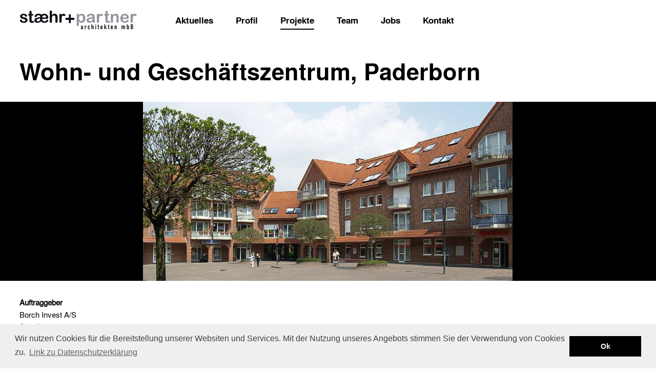

--- FILE ---
content_type: text/html; charset=utf-8
request_url: https://www.staehr-partner.com/p/Wohn-und-Geschaftszentrum-Paderborn-i12552.html
body_size: 10380
content:



<!DOCTYPE html>
<html>
<head><title>
	Wohn- und Geschäftszentrum, Paderborn - Staehr+Partner Architekten 
</title>
    
<meta name="viewport" content="width=device-width, initial-scale=1, maximum-scale=1, user-scalable=no" /><meta name="format-detection" content="telephone=no" /><link href="/fonts/texgyreheros_regular_macroman/stylesheet.css" rel="stylesheet" /><link href="/fonts/texgyreheros_bold_macroman/stylesheet.css" rel="stylesheet" /><link href="/Bootstrap/less/bootstrap.css" rel="stylesheet"/>
<link href="/css-less/StylesBootstrap.css" rel="stylesheet"/>
<link href="/cms/solutionfiles/ComposerTinyMceStyles.css" rel="stylesheet"/>
<link href="/css-less/nn5.css" rel="stylesheet"/>
<link href="/css-less/nn5.slider.css" rel="stylesheet"/>
<link href="/css-less/nn5.sidebar.css" rel="stylesheet"/>
<link href="/css-less/nn5.searchbar.css" rel="stylesheet"/>
<link href="/css-less/nn5.flexlist.css" rel="stylesheet"/>
<link href="/css-less/nn5.columnlayout.css" rel="stylesheet"/>
<script src="/scripts/jquery-1.11.0.js"></script>
<script src="/scripts/modernizr.custom.js"></script>
<script src="/scripts/jquery.easing-1.3.js"></script>
<script src="/scripts/jquery.transform2d.js"></script>
<script src="/scripts/fastclick.js"></script>
<script src="/scripts/picturefill.js"></script>
<script src="/sharedResources/scripts.nn5/nn5.base.js"></script>
<script src="/sharedResources/scripts.nn5/nn5.image.js"></script>
<script src="/sharedResources/scripts.nn5/nn5.imagegroup.js"></script>
<script src="/sharedResources/scripts.nn5/nn5.slider.js"></script>
<script src="/sharedResources/scripts.nn5/nn5.flexlist.js"></script>
<script src="/sharedResources/scripts.nn5/nn5.columnlayout.js"></script>
<script src="/scripts.nn5/nn5.sidebar.js"></script>
<script src="/scripts.nn5/nn5.searchbar.js"></script>
<script src="/sharedResources/scripts.nn5/nn5.modal.js"></script>
<script src="/sharedResources/scripts.nn5/nn5.utils.js"></script>
<script src="/sharedResources/scripts.nn5/nn5.mediaviewer.js"></script>
<script src="/sharedResources/scripts.nn5/nn5.mediaviewer.slider.js"></script>
<script src="/scripts/jquery.cookie.js"></script>
<script src="/scripts.nn5/various.script.js"></script>
<script src="/master.js"></script>
<script src="/scripts/jquery.fittext.js"></script>
<script src="/Bootstrap/js/transition.js"></script>
<script src="/Bootstrap/js/alert.js"></script>
<script src="/Bootstrap/js/button.js"></script>
<script src="/Bootstrap/js/carousel.js"></script>
<script src="/Bootstrap/js/collapse.js"></script>
<script src="/Bootstrap/js/dropdown.js"></script>
<script src="/Bootstrap/js/modal.js"></script>
<script src="/Bootstrap/js/tooltip.js"></script>
<script src="/Bootstrap/js/popover.js"></script>
<script src="/Bootstrap/js/scrollspy.js"></script>
<script src="/Bootstrap/js/tab.js"></script>
<script src="/Bootstrap/js/affix.js"></script>
<script src="/scripts/transition.js"></script>


    
    <!-- HTML5 shim and Respond.js IE8 support of HTML5 elements and media queries -->
    <!--[if lt IE 9]>
      <script src="/scripts/html5shiv.js"></script>
      <script src="/scripts/respond.js"></script> 
    <![endif]-->

    
    <script src="/projects.js"></script>

<script type="application/ld+json">
                {
                  "@context": "http://schema.org",
                  "@type": "BreadcrumbList",
                  "itemListElement": [
                {
                    "@type":  "ListItem",
                    "position": 1,
                    "item": {
                        "@id": "https://www.staehr-partner.com/",
                        "name": "Staehr+Partner Architekten "
                    }
                },
                {
                    "@type":  "ListItem",
                    "position": 2,
                    "item": {
                        "@id": "https://www.staehr-partner.com/p/Projekte",
                        "name": "Projekte"
                    }
                },
                {
                    "@type":  "ListItem",
                    "position": 3,
                    "item": {
                        "@id": "https://www.staehr-partner.com/p/Architektur-und-Planung",
                        "name": "Architektur und Planung"
                    }
                },
                {
                    "@type":  "ListItem",
                    "position": 4,
                    "item": {
                        "@id": "https://www.staehr-partner.com/p/Wohn-und-Geschaftszentrum-Paderborn-i12552.html",
                        "name": "Wohn- und Geschäftszentrum, Paderborn"
                    }
                }]}
</script>
<meta property="og:title" content="Wohn- und Geschäftszentrum, Paderborn - Staehr+Partner Architekten"/>
<meta property="og:type" content="article" />
<meta property="og:image" content="https://www.staehr-partner.com/img/img-908-w1442-h700.jpg"/>
<meta property="og:image:type" content="image/jpg" />
<meta property="og:image:width" content="1442" />
<meta property="og:image:height" content="700" />
<meta property="og:site_name" content="Staehr+Partner Architekten "/>
<meta property="og:url" content="https://www.staehr-partner.com/p/Wohn-und-Geschaftszentrum-Paderborn-i12552.html"/>





<link href="/controls/CookieConsent.min.css" rel="stylesheet" />

<script src="/controls/CookieConsent.min.js"></script>
<script>
window.addEventListener("load", function(){
window.cookieconsent.initialise({
  "palette": {
    "popup": {
      "background": "#efefef",
      "text": "#404040"
    },
    "button": {
      "background": "#000",
      "text": "#ffffff"
    }
  },
  "content": {
    "message": "Wir nutzen Cookies für die Bereitstellung unserer Websiten und Services. Mit der Nutzung unseres Angebots stimmen Sie der Verwendung von Cookies zu.",
    "dismiss": "Ok",
    "link": "Link zu Datenschutzerklärung",
    "href": "/n/Datenschutzerklarung-i12704.html" /*www.staehr - partner.com*/
  }
})});
</script>


</head>
<body lang="de" ontouchstart="">
    <div class="content-outer">
        
        <nav>
            <!--top menu full size start -->
            <div id="top-menu-outer-lg" class="hidden-sm visible-md visible-lg">
                <div class="top-menu-container top-menu-lg container">
                    <div class="logo">
                        <a href="/"><img src="/GraphicsInterface/logo-web-x2.png?20210401" alt="stæhr+partner architekten" /></a>
                        
                    </div>
                    <ul><li tab-index='1' class="lvl1"><a href="/n/Aktuelles">Aktuelles</a></li><li tab-index='2' class="lvl1"><a href="/a/Profil">Profil</a></li><li tab-index='3' class="lvl1 menu-hilite"><a href="/p/Projekte">Projekte</a></li><li tab-index='7' class="lvl1"><a href="/t/Team">Team</a></li><li tab-index='8' class="lvl1"><a href="/j/Jobs">Jobs</a></li><li tab-index='9' class="lvl1"><a href="/c/Kontakt">Kontakt</a></li></ul>
                    <div class="top-icon-container">
                        
                        
                    </div>

                </div>
            </div>
            <div id="top-menu-outer-lg-space" class="hidden-sm visible-md visible-lg"></div>
            <!--top menu full size end -->

            <!--top menu small start -->
            <div id="top-menu-outer-sm" class="visible-xs visible-sm hidden-md">
                <div class="top-menu-container top-menu-sm container">
                    <span id="menu-button" data-toggle="nn5-sidebar-left"></span>
                    
                    <span class="back-to-top-icon" onclick="$('html,body').animate({ scrollTop: 0 }, 'fast');"></span>
                    <div class="logo"><a href="/"><img src="/GraphicsInterface/logo-web-sm-x2.png" alt="stæhr+partner architekten" /></a></div>
                </div>
            </div>
            <div id="top-menu-outer-sm-space" class="visible-xs visible-sm hidden-md"></div>
            <!--top menu small end -->

            

            <div class="nn5-searchbar">
                <div class="container">
                    <form id="searchform" action="javascript:nn5searchbar.search(true);">
                        <table class="nn5-searchbar-content">
                            <tr>
                                <td class="td1">
                                    <div class="search-icon"></div>
                                </td>
                                <td class="td2">
                                    <table>
                                        <tr>
                                            <td class="td1">
                                                <input type="text" /></td>
                                            <td class="td2">
                                                <button type="submit" class="search-button"></button>
                                            </td>
                                        </tr>
                                    </table>
                                </td>
                                <td class="td3">
                                    <div class="close-button"></div>
                                </td>
                            </tr>
                        </table>
                    </form>
                </div>
            </div>
            <div class="nn5-searchbar-results"></div>
            <div class="nn5-searchbar-dimmer"></div>
            

            <!--sidebar start -->
            <div class="nn5-sidebar-left" id="nn5-sidebar-left" role="navigation">

                <div class="nn5-sidebar-content">
                    <div id="menu-close-button" data-toggle="nn5-sidebar-left"></div>
                    <ul><li class="lvl1"><a href="/n/Aktuelles">Aktuelles</a></li><li class="lvl1"><a href="/a/Profil">Profil</a></li><li class="lvl1"><a href="/p/Projekte">Projekte</a></li><li class="lvl2 menuHilite"><a href="/p/Architektur-und-Planung">Architektur und Planung</a></li><li class="lvl2"><a href="/p/Technical-Due-Diligence">Technical Due Diligence</a></li><li class="lvl2"><a href="/p/Controlling-und-Projektmanagement">Controlling und Projektmanagement</a></li><li class="lvl1"><a href="/t/Team">Team</a></li><li class="lvl1"><a href="/j/Jobs">Jobs</a></li><li class="lvl1"><a href="/c/Kontakt">Kontakt</a></li></ul>
                    
                </div>
            </div>
            <div class="nn5-sidebar-dimmer"></div>
            <!--sidebar end -->

        </nav>

        
    <div class="container no-padding">
        <article><div class='detailpage'><section><div class='detailsection' data-nn5-url='/p/Wohn-und-Geschaftszentrum-Paderborn-i12552.html' data-nn5-title='Wohn- und Geschäftszentrum, Paderborn - Staehr+Partner Architekten '><a name="12552"></a><div class='container'><h1>Wohn- und Geschäftszentrum, Paderborn</h1></div><div class='in-page-slider'><div class='nn5-slider-container'><div class='nn5-slider' data-nn5-sliderinfo='{"modus":"slider","size":"350px","slideralignment":"center","showpagerarrows":true,"arrowtype":"large","arrowplacement":"inside","showpagerdots":false}'><div class='nn5-slider-inner'  style='height:350px'   ><div class='nn5-slider-img-container'><div style='display:block;padding-top: 48.5437%;' class='nn5-appearloadimage nn5-img-responsive' data-nn5-imageinfo='{"id":"908", "type":"", "ext":".jpg", "ratio":"2.06", "w":"1113", "h":"540", "name":"Wohn-und-Geschaftszentrum-Paderborn-StaehrPartner-Architekten", "title":"", "alt":"Wohn- und Geschäftszentrum, Paderborn - Staehr+Partner Architekten " , "enlargelink":"/?imageid=908&ratio=2.0600&lan=5&allowpaging=0&useclosebox=1&excludetypes=1" }'><noscript><img src="/img/Wohn-und-Geschaftszentrum-Paderborn-StaehrPartner-Architekten-img-908-w400-h194.jpg" alt=""/></noscript></div></div></div></div></div></div><div class='container'>  <div class='row'>      <div class='col-sm-12 col-md-4 col-lg-3'><table class="projectdetailfacttable"><tr><td id="labeltd"><b>Auftraggeber</b></td><tr><tr><td id="texttd">Borch Invest A/S</td></tr><tr><td id="labeltd"><b>Standort</b></td><tr><tr><td id="texttd">Auf der Lieth, Paderborn</td></tr><tr><td id="labeltd"><b>Größe</b></td><tr><tr><td id="texttd">Nutzfläche 8.200 m²</td></tr><tr><td id="labeltd"><b>Leistungszeit</b></td><tr><tr><td id="texttd">2006</td></tr></table>      </div>      <div class='col-sm-12 col-md-8 col-lg-9'>          <div style='margin:30px 0'></div>      </div>  </div></div><div class='social-container'><a title = 'Share on LinkedIn' href="javascript:share('linkedin')" ><img src='/graphicsinterface/share/linkedin.png' border='0' /></a>
        <a title='Share on Facebook' href="javascript:share('facebook')" ><img src='/graphicsinterface/share/facebook.png' border='0' /></a>
        <a title='Share on Twitter' href="javascript:share('twitter')"><img src='/graphicsinterface/share/twitter.png' border='0' /></a></div></div></section></div></article>
    </div>
    <div class="container">
        <div class="projects-header">
            <h1>
                Projekte</h1>
            <div class="project-filters">
                <a href='/p/Architektur-und-Planung' class='menu-hilite'>Architektur und Planung</a><a href='/p/Technical-Due-Diligence' class=''>Technical Due Diligence</a><a href='/p/Controlling-und-Projektmanagement' class=''>Controlling und Projektmanagement</a>
                
            </div>
        </div>
    </div>
    <div class="container">
    </div>

    <div class='container no-padding-xs no-padding-sm no-padding-md no-padding'><div class='square-box-list'><div id='item12799' class="square-box-item no3-1 no2-1" data-nn5-parentitemid='12504'  onclick="document.location.href='/p/Neubau-Wohnbebauung-in-Charlottenburg-i12799.html'"><div class='img-prt'><div style='display:block;padding-top: 50%;' class='nn5-appearloadimage nn5-img-responsive' data-nn5-imageinfo='{"id":"2612", "type":"", "ext":".jpg", "ratio":"2", "w":"0", "h":"0", "name":"Neubau-Wohnbebauung-in-Charlottenburg", "title":"", "alt":"Neubau Wohnbebauung in Charlottenburg" }'><noscript><img src="/img/Neubau-Wohnbebauung-in-Charlottenburg-img-2612-w400-h200.jpg" alt=""/></noscript></div></div><div class='text-prt'><div class='arrow-prt'><a href='/p/Neubau-Wohnbebauung-in-Charlottenburg-i12799.html'><span class='glyphicon glyphicon-menu-up'></span></a></div><h3>Neubau Wohnbebauung in Charlottenburg</h3><div class='overlay'><div class="facts"><div>2022-2023. Breite Straße / Friedrichshaller Straße, Berlin</div><div>6.500&nbsp;m<span class="kvm_2_span">2</span></div><div>Wohnungsanzahl 50</div><div>Leistungsbild: LP 1-4</div></div></div></div></div><div id='item12776' class="square-box-item reversed no3-2 no2-2" data-nn5-parentitemid='12504'  onclick="document.location.href='/p/TownLofts-in-Berlin-Steglitz-i12776.html'"><div class='img-prt'><div style='display:block;padding-top: 50%;' class='nn5-appearloadimage nn5-img-responsive' data-nn5-imageinfo='{"id":"2569", "type":"", "ext":".jpg", "ratio":"2", "w":"0", "h":"0", "name":"TownLofts-in-Berlin-Steglitz", "title":"", "alt":"TownLofts in Berlin-Steglitz" }'><noscript><img src="/img/TownLofts-in-Berlin-Steglitz-img-2569-w400-h200.jpg" alt=""/></noscript></div></div><div class='text-prt'><div class='arrow-prt'><a href='/p/TownLofts-in-Berlin-Steglitz-i12776.html'><span class='glyphicon glyphicon-menu-up'></span></a></div><h3>TownLofts in Berlin-Steglitz</h3><div class='overlay'><div class="facts"><div>2022-2024. Lothar-Bucher-Straße, Berlin </div><div>Für: Town Lofts GmbH</div><div>1.400&nbsp;m<span class="kvm_2_span">2</span></div><div>Leistungsbild: LP 1-5</div></div></div></div></div><div id='item12795' class="square-box-item no3-3 no2-1" data-nn5-parentitemid='12504'  onclick="document.location.href='/p/Neubau-Geschosswohnungsbau-und-Doppelhauser-Berlin-Pankow-i12795.html'"><div class='img-prt'><div style='display:block;padding-top: 50%;' class='nn5-appearloadimage nn5-img-responsive' data-nn5-imageinfo='{"id":"2608", "type":"", "ext":".jpg", "ratio":"2", "w":"0", "h":"0", "name":"Neubau-Geschosswohnungsbau-und-Doppelhauser-Berlin-Pankow", "title":"", "alt":"Neubau Geschosswohnungsbau und Doppelhäuser, Berlin-Pankow" }'><noscript><img src="/img/Neubau-Geschosswohnungsbau-und-Doppelhauser-Berlin-Pankow-img-2608-w400-h200.jpg" alt=""/></noscript></div></div><div class='text-prt'><div class='arrow-prt'><a href='/p/Neubau-Geschosswohnungsbau-und-Doppelhauser-Berlin-Pankow-i12795.html'><span class='glyphicon glyphicon-menu-up'></span></a></div><h3>Neubau Geschosswohnungsbau und Doppelhäuser, Berlin-Pankow</h3><div class='overlay'><div class="facts"><div>2020-2024. Berliner Str. 41, 13127 Berlin-Pankow</div><div>Für: HELMA Wohnungsbau GmbH</div><div>7.700&nbsp;m<span class="kvm_2_span">2</span></div><div>Leistungsbild: LP 1-5</div></div></div></div></div><div id='item12804' class="square-box-item reversed no3-1 no2-2" data-nn5-parentitemid='12504'  onclick="document.location.href='/p/Neubau-Aufstockung-und-Kernsanierung-am-Humboldthain-i12804.html'"><div class='img-prt'><div style='display:block;padding-top: 50%;' class='nn5-appearloadimage nn5-img-responsive' data-nn5-imageinfo='{"id":"2635", "type":"", "ext":".jpg", "ratio":"2", "w":"0", "h":"0", "name":"Neubau-Aufstockung-und-Kernsanierung-am-Humboldthain", "title":"", "alt":"Neubau, Aufstockung und Kernsanierung am Humboldthain" }'><noscript><img src="/img/Neubau-Aufstockung-und-Kernsanierung-am-Humboldthain-img-2635-w400-h200.jpg" alt=""/></noscript></div></div><div class='text-prt'><div class='arrow-prt'><a href='/p/Neubau-Aufstockung-und-Kernsanierung-am-Humboldthain-i12804.html'><span class='glyphicon glyphicon-menu-up'></span></a></div><h3>Neubau, Aufstockung und Kernsanierung am Humboldthain</h3><div class='overlay'><div class="facts"><div>2020-2024. Usedomer Str./ Jasmunder Str., Berlin</div><div>Für: BAMAC Gruppe</div><div>7.200&nbsp;m<span class="kvm_2_span">2</span></div><div>Leistungsbild: LP 3-6</div></div></div></div></div><div id='item12770' class="square-box-item no3-2 no2-1" data-nn5-parentitemid='12504'  onclick="document.location.href='/p/OstseeResort-Olpenitz-Haus-Poseidon-i12770.html'"><div class='img-prt'><div style='display:block;padding-top: 50%;' class='nn5-appearloadimage nn5-img-responsive' data-nn5-imageinfo='{"id":"2554", "type":"", "ext":".jpg", "ratio":"2", "w":"0", "h":"0", "name":"OstseeResort-Olpenitz-Haus-Poseidon", "title":"", "alt":"OstseeResort Olpenitz – Haus Poseidon" }'><noscript><img src="/img/OstseeResort-Olpenitz-Haus-Poseidon-img-2554-w400-h200.jpg" alt=""/></noscript></div></div><div class='text-prt'><div class='arrow-prt'><a href='/p/OstseeResort-Olpenitz-Haus-Poseidon-i12770.html'><span class='glyphicon glyphicon-menu-up'></span></a></div><h3>OstseeResort Olpenitz – Haus Poseidon</h3><div class='overlay'><div class="facts"><div>2019-2022. Ostseeresort Olpenitz, Hafenpromenade</div><div>Für: HELMA Ferienimmobilien GmbH</div><div>144 Ferienwohnungen + Gewerbeflächen</div><div>Leistungsbild: LP 1-4</div></div></div></div></div><div id='item12762' class="square-box-item reversed no3-3 no2-2" data-nn5-parentitemid='12504'  onclick="document.location.href='/p/Machbarkeitsstudie-Wohnungsbau-Berlin-i12762.html'"><div class='img-prt'><div style='display:block;padding-top: 50%;' class='nn5-appearloadimage nn5-img-responsive' data-nn5-imageinfo='{"id":"2512", "type":"", "ext":".jpg", "ratio":"2", "w":"0", "h":"0", "name":"Machbarkeitsstudie-Wohnungsbau-Berlin", "title":"", "alt":"Machbarkeitsstudie Wohnungsbau, Berlin " }'><noscript><img src="/img/Machbarkeitsstudie-Wohnungsbau-Berlin-img-2512-w400-h200.jpg" alt=""/></noscript></div></div><div class='text-prt'><div class='arrow-prt'><a href='/p/Machbarkeitsstudie-Wohnungsbau-Berlin-i12762.html'><span class='glyphicon glyphicon-menu-up'></span></a></div><h3>Machbarkeitsstudie Wohnungsbau, Berlin </h3><div class='overlay'><div class="facts"><div>2018-2020. Johanna-Tesch-Straße, Berlin</div><div>Für: STADT UND LAND Wohnbauten-Gesellschaft mbH</div><div>12.900&nbsp;m<span class="kvm_2_span">2</span></div><div>Leistungsbild: LP 1-2, LP 6 anteilig</div></div></div></div></div><div id='item12771' class="square-box-item no3-1 no2-1" data-nn5-parentitemid='12504'  onclick="document.location.href='/p/Neubau-Nachverdichtung-in-Berlin-Lichtenberg-i12771.html'"><div class='img-prt'><div style='display:block;padding-top: 50%;' class='nn5-appearloadimage nn5-img-responsive' data-nn5-imageinfo='{"id":"2560", "type":"", "ext":".jpg", "ratio":"2", "w":"0", "h":"0", "name":"Neubau-Nachverdichtung-in-Berlin-Lichtenberg", "title":"", "alt":"Neubau Nachverdichtung in Berlin Lichtenberg" }'><noscript><img src="/img/Neubau-Nachverdichtung-in-Berlin-Lichtenberg-img-2560-w400-h200.jpg" alt=""/></noscript></div></div><div class='text-prt'><div class='arrow-prt'><a href='/p/Neubau-Nachverdichtung-in-Berlin-Lichtenberg-i12771.html'><span class='glyphicon glyphicon-menu-up'></span></a></div><h3>Neubau Nachverdichtung in Berlin Lichtenberg</h3><div class='overlay'><div class="facts"><div>2018-2023. Margaretenstraße, Berlin</div><div>Für: The Grounds Real Estate Development AG</div><div>2.602&nbsp;m<span class="kvm_2_span">2</span></div><div>Leistungsbild: LP 1-7</div></div></div></div></div><div id='item12761' class="square-box-item reversed no3-2 no2-2" data-nn5-parentitemid='12504'  onclick="document.location.href='/p/NordseeResort-Tossens-i12761.html'"><div class='img-prt'><div style='display:block;padding-top: 50%;' class='nn5-appearloadimage nn5-img-responsive' data-nn5-imageinfo='{"id":"2507", "type":"", "ext":".jpg", "ratio":"2", "w":"0", "h":"0", "name":"NordseeResort-Tossens", "title":"", "alt":"NordseeResort Tossens" }'><noscript><img src="/img/NordseeResort-Tossens-img-2507-w400-h200.jpg" alt=""/></noscript></div></div><div class='text-prt'><div class='arrow-prt'><a href='/p/NordseeResort-Tossens-i12761.html'><span class='glyphicon glyphicon-menu-up'></span></a></div><h3>NordseeResort Tossens</h3><div class='overlay'><div class="facts"><div>2018-2019. Tossens, Gemeinde Butjadingen</div><div>Für: Helma Ferienimmobilien GmbH</div><div>ca. 2,5 ha, 48 Ferienhäuser /-wohnungen</div><div>Leistungsbild: LP 1-4</div></div></div></div></div><div id='item12778' class="square-box-item no3-3 no2-1" data-nn5-parentitemid='12504'  onclick="document.location.href='/p/Dachgeschossneubauten-am-Tempelhofer-Damm-i12778.html'"><div class='img-prt'><div style='display:block;padding-top: 50%;' class='nn5-appearloadimage nn5-img-responsive' data-nn5-imageinfo='{"id":"2577", "type":"", "ext":".jpg", "ratio":"2", "w":"0", "h":"0", "name":"Dachgeschossneubauten-am-Tempelhofer-Damm", "title":"", "alt":"Dachgeschossneubauten am Tempelhofer Damm " }'><noscript><img src="/img/Dachgeschossneubauten-am-Tempelhofer-Damm-img-2577-w400-h200.jpg" alt=""/></noscript></div></div><div class='text-prt'><div class='arrow-prt'><a href='/p/Dachgeschossneubauten-am-Tempelhofer-Damm-i12778.html'><span class='glyphicon glyphicon-menu-up'></span></a></div><h3>Dachgeschossneubauten am Tempelhofer Damm </h3><div class='overlay'><div class="facts"><div>2017-2022. Tempelhofer Damm 2, 4 und 6</div><div>Für: BPL Berlin - Platz der Luftbrücke GmbH</div><div>1.565&nbsp;m<span class="kvm_2_span">2</span></div><div>Leistungsbild: LP 1-5</div></div></div></div></div><div id='item12769' class="square-box-item reversed no3-1 no2-2" data-nn5-parentitemid='12504'  onclick="document.location.href='/p/Wohnungsbau-Berlin-Pankow-i12769.html'"><div class='img-prt'><div style='display:block;padding-top: 50%;' class='nn5-appearloadimage nn5-img-responsive' data-nn5-imageinfo='{"id":"2553", "type":"", "ext":".jpg", "ratio":"2", "w":"0", "h":"0", "name":"Wohnungsbau-Berlin-Pankow", "title":"", "alt":"Wohnungsbau, Berlin Pankow" }'><noscript><img src="/img/Wohnungsbau-Berlin-Pankow-img-2553-w400-h200.jpg" alt=""/></noscript></div></div><div class='text-prt'><div class='arrow-prt'><a href='/p/Wohnungsbau-Berlin-Pankow-i12769.html'><span class='glyphicon glyphicon-menu-up'></span></a></div><h3>Wohnungsbau, Berlin Pankow</h3><div class='overlay'><div class="facts"><div>2017-2021. Schulzestraße, Berlin</div><div>Für: BPD Immobilienentwicklung GmbH</div><div>6.500&nbsp;m<span class="kvm_2_span">2</span></div><div>Leistungsbild: LP 1-7</div></div></div></div></div><div id='item12768' class="square-box-item no3-2 no2-1" data-nn5-parentitemid='12504'  onclick="document.location.href='/p/Nachverdichtung-in-Berlin-Schoneberg-i12768.html'"><div class='img-prt'><div style='display:block;padding-top: 50%;' class='nn5-appearloadimage nn5-img-responsive' data-nn5-imageinfo='{"id":"2538", "type":"", "ext":".jpg", "ratio":"2", "w":"0", "h":"0", "name":"Nachverdichtung-in-Berlin-Schoneberg", "title":"", "alt":"Nachverdichtung in Berlin, Schöneberg" }'><noscript><img src="/img/Nachverdichtung-in-Berlin-Schoneberg-img-2538-w400-h200.jpg" alt=""/></noscript></div></div><div class='text-prt'><div class='arrow-prt'><a href='/p/Nachverdichtung-in-Berlin-Schoneberg-i12768.html'><span class='glyphicon glyphicon-menu-up'></span></a></div><h3>Nachverdichtung in Berlin, Schöneberg</h3><div class='overlay'><div class="facts"><div>2016-2019. Lindauer Straße, Berlin</div><div>Für: Esplanaden Immobilien GmbH</div><div>1.500&nbsp;m<span class="kvm_2_span">2</span></div><div>Leistungsbild: LP 1-9</div></div></div></div></div><div id='item12759' class="square-box-item reversed no3-3 no2-2" data-nn5-parentitemid='12504'  onclick="document.location.href='/p/NordseeResort-Busum-i12759.html'"><div class='img-prt'><div style='display:block;padding-top: 50%;' class='nn5-appearloadimage nn5-img-responsive' data-nn5-imageinfo='{"id":"2498", "type":"", "ext":".jpg", "ratio":"2", "w":"0", "h":"0", "name":"NordseeResort-Busum", "title":"", "alt":"NordseeResort Büsum" }'><noscript><img src="/img/NordseeResort-Busum-img-2498-w400-h200.jpg" alt=""/></noscript></div></div><div class='text-prt'><div class='arrow-prt'><a href='/p/NordseeResort-Busum-i12759.html'><span class='glyphicon glyphicon-menu-up'></span></a></div><h3>NordseeResort Büsum</h3><div class='overlay'><div class="facts"><div>2016-2019. Nordseebad Büsum</div><div>Für: Helma Ferienimmobilien GmbH</div><div>ca. 5,8 ha, 113 Ferienhäuser-/wohnungen</div><div>Leistungsbild: LP 1-4</div></div></div></div></div><div id='item12760' class="square-box-item no3-1 no2-1" data-nn5-parentitemid='12504'  onclick="document.location.href='/p/Stadtvillen-Teltow-i12760.html'"><div class='img-prt'><div style='display:block;padding-top: 50%;' class='nn5-appearloadimage nn5-img-responsive' data-nn5-imageinfo='{"id":"2502", "type":"", "ext":".jpg", "ratio":"2", "w":"0", "h":"0", "name":"Stadtvillen-Teltow", "title":"", "alt":"Stadtvillen, Teltow " }'><noscript><img src="/img/Stadtvillen-Teltow-img-2502-w400-h200.jpg" alt=""/></noscript></div></div><div class='text-prt'><div class='arrow-prt'><a href='/p/Stadtvillen-Teltow-i12760.html'><span class='glyphicon glyphicon-menu-up'></span></a></div><h3>Stadtvillen, Teltow </h3><div class='overlay'><div class="facts"><div>2016-2020. Striewitzweg, Teltow</div><div>Für: Ordrupdal GmbH</div><div>7.800&nbsp;m<span class="kvm_2_span">2</span></div><div>Leistungsbild: LP 1-4, LP 5-6 anteilig</div></div></div></div></div><div id='item12767' class="square-box-item reversed no3-2 no2-2" data-nn5-parentitemid='12504'  onclick="document.location.href='/p/Wohnungsbau-in-Holzbauweise-Berlin-Charlottenburg-i12767.html'"><div class='img-prt'><div style='display:block;padding-top: 50%;' class='nn5-appearloadimage nn5-img-responsive' data-nn5-imageinfo='{"id":"2532", "type":"", "ext":".jpg", "ratio":"2", "w":"0", "h":"0", "name":"Wohnungsbau-in-Holzbauweise-Berlin-Charlottenburg", "title":"", "alt":"Wohnungsbau in Holzbauweise, Berlin Charlottenburg" }'><noscript><img src="/img/Wohnungsbau-in-Holzbauweise-Berlin-Charlottenburg-img-2532-w400-h200.jpg" alt=""/></noscript></div></div><div class='text-prt'><div class='arrow-prt'><a href='/p/Wohnungsbau-in-Holzbauweise-Berlin-Charlottenburg-i12767.html'><span class='glyphicon glyphicon-menu-up'></span></a></div><h3>Wohnungsbau in Holzbauweise, Berlin Charlottenburg</h3><div class='overlay'><div class="facts"><div>2016-2023. Stuttgarter Platz, Berlin</div><div>Für:  Esplanaden Immobilien GmbH</div><div>1.500&nbsp;m<span class="kvm_2_span">2</span></div><div>Leistungsbild: Lp 1-8</div></div></div></div></div><div id='item12693' class="square-box-item no3-3 no2-1" data-nn5-parentitemid='12504'  onclick="document.location.href='/p/Wohnbebauung-Wilmersdorf-Berlin-i12693.html'"><div class='img-prt'><div style='display:block;padding-top: 50%;' class='nn5-appearloadimage nn5-img-responsive' data-nn5-imageinfo='{"id":"1368", "type":"", "ext":".jpg", "ratio":"2", "w":"0", "h":"0", "name":"Wohnbebauung-Wilmersdorf-Berlin", "title":"", "alt":"Wohnbebauung Wilmersdorf, Berlin" }'><noscript><img src="/img/Wohnbebauung-Wilmersdorf-Berlin-img-1368-w400-h200.jpg" alt=""/></noscript></div></div><div class='text-prt'><div class='arrow-prt'><a href='/p/Wohnbebauung-Wilmersdorf-Berlin-i12693.html'><span class='glyphicon glyphicon-menu-up'></span></a></div><h3>Wohnbebauung Wilmersdorf, Berlin</h3><div class='overlay'><div class="facts"><div>2015-2018</div><div>1.950&nbsp;m<span class="kvm_2_span">2</span></div><div>Leistungsbild: LP 1-9</div></div></div></div></div><div id='item12696' class="square-box-item reversed no3-1 no2-2" data-nn5-parentitemid='12504'  onclick="document.location.href='/p/Haarlemer-Strae-Berlin-i12696.html'"><div class='img-prt'><div style='display:block;padding-top: 50%;' class='nn5-appearloadimage nn5-img-responsive' data-nn5-imageinfo='{"id":"1324", "type":"", "ext":".jpg", "ratio":"2", "w":"0", "h":"0", "name":"Haarlemer-Strae-Berlin", "title":"", "alt":"Haarlemer Straße, Berlin" }'><noscript><img src="/img/Haarlemer-Strae-Berlin-img-1324-w400-h200.jpg" alt=""/></noscript></div></div><div class='text-prt'><div class='arrow-prt'><a href='/p/Haarlemer-Strae-Berlin-i12696.html'><span class='glyphicon glyphicon-menu-up'></span></a></div><h3>Haarlemer Straße, Berlin</h3><div class='overlay'><div class="facts"><div>2015-2017</div><div>14.100&nbsp;m<span class="kvm_2_span">2</span></div><div>Leistungsbild: LP 1-5</div></div></div></div></div><div id='item12763' class="square-box-item no3-2 no2-1" data-nn5-parentitemid='12504'  onclick="document.location.href='/p/Neubau-Nachverdichtung-Berlin-Charlottenburg-i12763.html'"><div class='img-prt'><div style='display:block;padding-top: 50%;' class='nn5-appearloadimage nn5-img-responsive' data-nn5-imageinfo='{"id":"2527", "type":"", "ext":".jpg", "ratio":"2", "w":"0", "h":"0", "name":"Neubau-Nachverdichtung-Berlin-Charlottenburg", "title":"", "alt":"Neubau Nachverdichtung, Berlin  Charlottenburg" }'><noscript><img src="/img/Neubau-Nachverdichtung-Berlin-Charlottenburg-img-2527-w400-h200.jpg" alt=""/></noscript></div></div><div class='text-prt'><div class='arrow-prt'><a href='/p/Neubau-Nachverdichtung-Berlin-Charlottenburg-i12763.html'><span class='glyphicon glyphicon-menu-up'></span></a></div><h3>Neubau Nachverdichtung, Berlin  Charlottenburg</h3><div class='overlay'><div class="facts"><div>2015-2020. Caspar-Theyss Straße, Berlin</div><div>Für: Esplanaden Immobilien GmbH</div><div>2.100&nbsp;m<span class="kvm_2_span">2</span></div><div>Leistungsbild: LP 1-9</div></div></div></div></div><div id='item12531' class="square-box-item reversed no3-3 no2-2" data-nn5-parentitemid='12504'  onclick="document.location.href='/p/Lindenstrae-Berlin-Kopenick-i12531.html'"><div class='img-prt'><div style='display:block;padding-top: 50%;' class='nn5-appearloadimage nn5-img-responsive' data-nn5-imageinfo='{"id":"1262", "type":"", "ext":".jpg", "ratio":"2", "w":"0", "h":"0", "name":"Lindenstrae-Berlin-Kopenick", "title":"", "alt":"Lindenstraße, Berlin Köpenick" }'><noscript><img src="/img/Lindenstrae-Berlin-Kopenick-img-1262-w400-h200.jpg" alt=""/></noscript></div></div><div class='text-prt'><div class='arrow-prt'><a href='/p/Lindenstrae-Berlin-Kopenick-i12531.html'><span class='glyphicon glyphicon-menu-up'></span></a></div><h3>Lindenstraße, Berlin Köpenick</h3><div class='overlay'><div class="facts"><div>2013-2017. Lindenstraße 36, 12555 Berlin Köpenick</div><div>Für: BUWOG Bauträger GmbH</div><div>19.700&nbsp;m<span class="kvm_2_span">2</span></div><div>Leistungsbild: LP 1-8</div></div></div></div></div><div id='item12675' class="square-box-item no3-1 no2-1" data-nn5-parentitemid='12504'  onclick="document.location.href='/p/OstseeResort-Olpenitz-i12675.html'"><div class='img-prt'><div style='display:block;padding-top: 50%;' class='nn5-appearloadimage nn5-img-responsive' data-nn5-imageinfo='{"id":"1257", "type":"", "ext":".jpg", "ratio":"2", "w":"0", "h":"0", "name":"OstseeResort-Olpenitz", "title":"", "alt":"OstseeResort Olpenitz" }'><noscript><img src="/img/OstseeResort-Olpenitz-img-1257-w400-h200.jpg" alt=""/></noscript></div></div><div class='text-prt'><div class='arrow-prt'><a href='/p/OstseeResort-Olpenitz-i12675.html'><span class='glyphicon glyphicon-menu-up'></span></a></div><h3>OstseeResort Olpenitz</h3><div class='overlay'><div class="facts"><div>2013-</div><div>Für: Helma Ferienimmobilien GmbH</div><div>ca. 150 ha</div><div>Leistungsbild: LP 1-4</div></div></div></div></div><div id='item12677' class="square-box-item reversed no3-2 no2-2" data-nn5-parentitemid='12504'  onclick="document.location.href='/p/Schwimmende-Hauser-OstseeResort-Olpenitz-i12677.html'"><div class='img-prt'><div style='display:block;padding-top: 50%;' class='nn5-appearloadimage nn5-img-responsive' data-nn5-imageinfo='{"id":"1256", "type":"", "ext":".jpg", "ratio":"2", "w":"0", "h":"0", "name":"Schwimmende-Hauser-OstseeResort-Olpenitz", "title":"", "alt":"Schwimmende Häuser, OstseeResort Olpenitz" }'><noscript><img src="/img/Schwimmende-Hauser-OstseeResort-Olpenitz-img-1256-w400-h200.jpg" alt=""/></noscript></div></div><div class='text-prt'><div class='arrow-prt'><a href='/p/Schwimmende-Hauser-OstseeResort-Olpenitz-i12677.html'><span class='glyphicon glyphicon-menu-up'></span></a></div><h3>Schwimmende Häuser, OstseeResort Olpenitz</h3><div class='overlay'><div class="facts"><div>2013-2016</div><div>Für: Helma Ferienimmobilien GmbH</div><div>60 Häuser</div><div>Leistungsbild: LP 1-4</div></div></div></div></div><div id='item12638' class="square-box-item no3-3 no2-1" data-nn5-parentitemid='12504'  onclick="document.location.href='/p/Wettbewerb-Kindl-Gelande-Berlin-i12638.html'"><div class='img-prt'><div style='display:block;padding-top: 50%;' class='nn5-appearloadimage nn5-img-responsive' data-nn5-imageinfo='{"id":"1098", "type":"", "ext":".jpg", "ratio":"2", "w":"0", "h":"0", "name":"Wettbewerb-Kindl-Gelande-Berlin", "title":"", "alt":"Wettbewerb Kindl-Gelände, Berlin" }'><noscript><img src="/img/Wettbewerb-Kindl-Gelande-Berlin-img-1098-w400-h200.jpg" alt=""/></noscript></div></div><div class='text-prt'><div class='arrow-prt'><a href='/p/Wettbewerb-Kindl-Gelande-Berlin-i12638.html'><span class='glyphicon glyphicon-menu-up'></span></a></div><h3>Wettbewerb Kindl-Gelände, Berlin</h3><div class='overlay'><div class="facts"><div>2012</div><div>Für: Quartier-k UG&Co. Berlin 5 storage KG</div><div>12.750&nbsp;m<span class="kvm_2_span">2</span></div><div>Leistungsbild: Wettbewerb (1.Preis)</div></div></div></div></div><div id='item12636' class="square-box-item reversed no3-1 no2-2" data-nn5-parentitemid='12504'  onclick="document.location.href='/p/Dunenresort-Binz-i12636.html'"><div class='img-prt'><div style='display:block;padding-top: 50%;' class='nn5-appearloadimage nn5-img-responsive' data-nn5-imageinfo='{"id":"1094", "type":"", "ext":".jpg", "ratio":"2", "w":"0", "h":"0", "name":"Dunenresort-Binz", "title":"", "alt":"Dünenresort, Binz" }'><noscript><img src="/img/Dunenresort-Binz-img-1094-w400-h200.jpg" alt=""/></noscript></div></div><div class='text-prt'><div class='arrow-prt'><a href='/p/Dunenresort-Binz-i12636.html'><span class='glyphicon glyphicon-menu-up'></span></a></div><h3>Dünenresort, Binz</h3><div class='overlay'><div class="facts"><div>2011-2014</div><div>Für: Helma Ferienimmobilien GmbH</div><div>11.500&nbsp;m<span class="kvm_2_span">2</span></div><div>Leistungsbild: LP 1-4</div></div></div></div></div><div id='item12639' class="square-box-item no3-2 no2-1" data-nn5-parentitemid='12504'  onclick="document.location.href='/p/Friesen-Grundschule-Berlin-i12639.html'"><div class='img-prt'><div style='display:block;padding-top: 50%;' class='nn5-appearloadimage nn5-img-responsive' data-nn5-imageinfo='{"id":"1240", "type":"", "ext":".jpg", "ratio":"2", "w":"0", "h":"0", "name":"Friesen-Grundschule-Berlin", "title":"", "alt":"Friesen-Grundschule, Berlin" }'><noscript><img src="/img/Friesen-Grundschule-Berlin-img-1240-w400-h200.jpg" alt=""/></noscript></div></div><div class='text-prt'><div class='arrow-prt'><a href='/p/Friesen-Grundschule-Berlin-i12639.html'><span class='glyphicon glyphicon-menu-up'></span></a></div><h3>Friesen-Grundschule, Berlin</h3><div class='overlay'><div class="facts"><div>2011-2014. Max-Hermann Straße , Berlin</div><div>Für: Bezirksamt Berlin Marzahn Hellersdorf	
</div><div>6.200&nbsp;m<span class="kvm_2_span">2</span></div><div>Neubau 1.900 m2 <br/> Sanierung Bestand 4.300 m2</div><div>Leistungsbild:  LP 1-9 / Neubau und Sanierung Bestand</div></div></div></div></div><div id='item12609' class="square-box-item reversed no3-3 no2-2" data-nn5-parentitemid='12504'  onclick="document.location.href='/p/Dachgeschossausbau-Berlin-i12609.html'"><div class='img-prt'><div style='display:block;padding-top: 50%;' class='nn5-appearloadimage nn5-img-responsive' data-nn5-imageinfo='{"id":"1074", "type":"", "ext":".jpg", "ratio":"2", "w":"0", "h":"0", "name":"Dachgeschossausbau-Berlin", "title":"", "alt":"Dachgeschossausbau, Berlin " }'><noscript><img src="/img/Dachgeschossausbau-Berlin-img-1074-w400-h200.jpg" alt=""/></noscript></div></div><div class='text-prt'><div class='arrow-prt'><a href='/p/Dachgeschossausbau-Berlin-i12609.html'><span class='glyphicon glyphicon-menu-up'></span></a></div><h3>Dachgeschossausbau, Berlin </h3><div class='overlay'><div class="facts"><div>2009-2010. Bänschstrasse, Berlin</div><div>Für: Ibsen&Partners GmbH</div><div>850&nbsp;m<span class="kvm_2_span">2</span></div><div>Leistungsbild: LP 1-3</div></div></div></div></div><div id='item12608' class="square-box-item no3-1 no2-1" data-nn5-parentitemid='12504'  onclick="document.location.href='/p/Schifferhus-Lotsenhus-Am-Alten-Hafen-Wismar-i12608.html'"><div class='img-prt'><div style='display:block;padding-top: 50%;' class='nn5-appearloadimage nn5-img-responsive' data-nn5-imageinfo='{"id":"1308", "type":"", "ext":".jpg", "ratio":"2", "w":"0", "h":"0", "name":"Schifferhus-Lotsenhus-Am-Alten-Hafen-Wismar", "title":"", "alt":"Schifferhus & Lotsenhus, Am Alten Hafen, Wismar" }'><noscript><img src="/img/Schifferhus-Lotsenhus-Am-Alten-Hafen-Wismar-img-1308-w400-h200.jpg" alt=""/></noscript></div></div><div class='text-prt'><div class='arrow-prt'><a href='/p/Schifferhus-Lotsenhus-Am-Alten-Hafen-Wismar-i12608.html'><span class='glyphicon glyphicon-menu-up'></span></a></div><h3>Schifferhus & Lotsenhus, Am Alten Hafen, Wismar</h3><div class='overlay'><div class="facts"><div>2009-2017. Alter Hafen, Wismar</div><div>Für: Wohnungsbaugesellschaft mbH der Hansestadt Wismar/ 
Sanierungsgesellschaft mbH Wismar</div><div>5.200&nbsp;m<span class="kvm_2_span">2</span></div><div>Leistungsbild: LP 2-9</div></div></div></div></div><div id='item12610' class="square-box-item reversed no3-2 no2-2" data-nn5-parentitemid='12504'  onclick="document.location.href='/p/Altbausanierung-und-Dachgeschossausbau-Berlin-i12610.html'"><div class='img-prt'><div style='display:block;padding-top: 50%;' class='nn5-appearloadimage nn5-img-responsive' data-nn5-imageinfo='{"id":"1048", "type":"", "ext":".jpg", "ratio":"2", "w":"0", "h":"0", "name":"Altbausanierung-und-Dachgeschossausbau-Berlin", "title":"", "alt":"Altbausanierung und Dachgeschossausbau, Berlin" }'><noscript><img src="/img/Altbausanierung-und-Dachgeschossausbau-Berlin-img-1048-w400-h200.jpg" alt=""/></noscript></div></div><div class='text-prt'><div class='arrow-prt'><a href='/p/Altbausanierung-und-Dachgeschossausbau-Berlin-i12610.html'><span class='glyphicon glyphicon-menu-up'></span></a></div><h3>Altbausanierung und Dachgeschossausbau, Berlin</h3><div class='overlay'><div class="facts"><div>2008-2009. Körtestrasse, Berlin</div><div>Für: Körtestr. 19/21 Immobilien GmbH</div><div>5.500&nbsp;m<span class="kvm_2_span">2</span></div><div>Leistungsbild: LP 2-5</div></div></div></div></div><div id='item12622' class="square-box-item no3-3 no2-1" data-nn5-parentitemid='12504'  onclick="document.location.href='/p/Fassadensanierung-und-Dachgeschossausbau-Berlin-i12622.html'"><div class='img-prt'><div style='display:block;padding-top: 50%;' class='nn5-appearloadimage nn5-img-responsive' data-nn5-imageinfo='{"id":"1079", "type":"", "ext":".jpg", "ratio":"2", "w":"0", "h":"0", "name":"Fassadensanierung-und-Dachgeschossausbau-Berlin", "title":"", "alt":"Fassadensanierung und Dachgeschossausbau, Berlin" }'><noscript><img src="/img/Fassadensanierung-und-Dachgeschossausbau-Berlin-img-1079-w400-h200.jpg" alt=""/></noscript></div></div><div class='text-prt'><div class='arrow-prt'><a href='/p/Fassadensanierung-und-Dachgeschossausbau-Berlin-i12622.html'><span class='glyphicon glyphicon-menu-up'></span></a></div><h3>Fassadensanierung und Dachgeschossausbau, Berlin</h3><div class='overlay'><div class="facts"><div>2008-2009. Krefelder Strasse, Berlin</div><div>Für: Ibsen&Partner GmbH</div><div>3.900&nbsp;m<span class="kvm_2_span">2</span></div><div>Leistungsbild: LP 2-5</div></div></div></div></div><div id='item12600' class="square-box-item reversed no3-1 no2-2" data-nn5-parentitemid='12504'  onclick="document.location.href='/p/Wettbewerb-Hafenstrasse-Greifswald-i12600.html'"><div class='img-prt'><div style='display:block;padding-top: 50%;' class='nn5-appearloadimage nn5-img-responsive' data-nn5-imageinfo='{"id":"1017", "type":"", "ext":".jpg", "ratio":"2", "w":"0", "h":"0", "name":"Wettbewerb-Hafenstrasse-Greifswald", "title":"", "alt":"Wettbewerb Hafenstrasse, Greifswald" }'><noscript><img src="/img/Wettbewerb-Hafenstrasse-Greifswald-img-1017-w400-h200.jpg" alt=""/></noscript></div></div><div class='text-prt'><div class='arrow-prt'><a href='/p/Wettbewerb-Hafenstrasse-Greifswald-i12600.html'><span class='glyphicon glyphicon-menu-up'></span></a></div><h3>Wettbewerb Hafenstrasse, Greifswald</h3><div class='overlay'><div class="facts"><div>2006. Nördliche Mühlenvorstadt</div><div>Für: Universitäts- und Hansestadt Greifswald (Auslober)</div><div>Fläche Plangebiet 13 ha</div><div>Leistungsbild: Wettbewerb (2.Preis)</div></div></div></div></div><div id='item12517' class="square-box-item no3-2 no2-1" data-nn5-parentitemid='12504'  onclick="document.location.href='/p/Ferienwohnungen-Strandpark-Graal-Muritz-i12517.html'"><div class='img-prt'><div style='display:block;padding-top: 50%;' class='nn5-appearloadimage nn5-img-responsive' data-nn5-imageinfo='{"id":"1007", "type":"", "ext":".jpg", "ratio":"2", "w":"0", "h":"0", "name":"Ferienwohnungen-Strandpark-Graal-Muritz", "title":"", "alt":"Ferienwohnungen Strandpark, Graal-Müritz" }'><noscript><img src="/img/Ferienwohnungen-Strandpark-Graal-Muritz-img-1007-w400-h200.jpg" alt=""/></noscript></div></div><div class='text-prt'><div class='arrow-prt'><a href='/p/Ferienwohnungen-Strandpark-Graal-Muritz-i12517.html'><span class='glyphicon glyphicon-menu-up'></span></a></div><h3>Ferienwohnungen Strandpark, Graal-Müritz</h3><div class='overlay'><div class="facts"><div>2004-2007. Graal-Müritz</div><div>Für: Kristensen Group Deutschland</div><div>10.500&nbsp;m<span class="kvm_2_span">2</span></div><div>Leistungsbild: LP 1-4</div></div></div></div></div><div id='item12521' class="square-box-item reversed no3-3 no2-2" data-nn5-parentitemid='12504'  onclick="document.location.href='/p/Sanierung-und-Umnutzung-Eldenaer-Strasse-Berlin-i12521.html'"><div class='img-prt'><div style='display:block;padding-top: 50%;' class='nn5-appearloadimage nn5-img-responsive' data-nn5-imageinfo='{"id":"777", "type":"", "ext":".jpg", "ratio":"2", "w":"0", "h":"0", "name":"Sanierung-und-Umnutzung-Eldenaer-Strasse-Berlin", "title":"", "alt":"Sanierung und Umnutzung Eldenaer Strasse, Berlin" }'><noscript><img src="/img/Sanierung-und-Umnutzung-Eldenaer-Strasse-Berlin-img-777-w400-h200.jpg" alt=""/></noscript></div></div><div class='text-prt'><div class='arrow-prt'><a href='/p/Sanierung-und-Umnutzung-Eldenaer-Strasse-Berlin-i12521.html'><span class='glyphicon glyphicon-menu-up'></span></a></div><h3>Sanierung und Umnutzung Eldenaer Strasse, Berlin</h3><div class='overlay'><div class="facts"><div>2000-2002. Eldenaer Strasse 55,57,58,64 , Berlin</div><div>Für: Berliner Landesentwicklungsgesellschaft mbH </div><div>9.500&nbsp;m<span class="kvm_2_span">2</span></div><div>Leistungsbild: LP 4-5</div></div></div></div></div><div id='item12534' class="square-box-item no3-1 no2-1" data-nn5-parentitemid='12504'  onclick="document.location.href='/p/Seniorenpflegeheim-in-Mogglingen-i12534.html'"><div class='img-prt'><div style='display:block;padding-top: 50%;' class='nn5-appearloadimage nn5-img-responsive' data-nn5-imageinfo='{"id":"859", "type":"", "ext":".jpg", "ratio":"2", "w":"0", "h":"0", "name":"Seniorenpflegeheim-in-Mogglingen", "title":"", "alt":"Seniorenpflegeheim in Mögglingen" }'><noscript><img src="/img/Seniorenpflegeheim-in-Mogglingen-img-859-w400-h200.jpg" alt=""/></noscript></div></div><div class='text-prt'><div class='arrow-prt'><a href='/p/Seniorenpflegeheim-in-Mogglingen-i12534.html'><span class='glyphicon glyphicon-menu-up'></span></a></div><h3>Seniorenpflegeheim in Mögglingen</h3><div class='overlay'><div class="facts"><div>2000-2003. Mögglingen, Baden-Württemberg</div><div>Für: Gemeinde Mögglingen</div><div>1.800&nbsp;m<span class="kvm_2_span">2</span></div><div>Leistungsbild: LP 1-6</div></div></div></div></div><div id='item12516' class="square-box-item reversed no3-2 no2-2" data-nn5-parentitemid='12504'  onclick="document.location.href='/p/Pflegeheim-Florencehort-Guterfelde-i12516.html'"><div class='img-prt'><div style='display:block;padding-top: 50%;' class='nn5-appearloadimage nn5-img-responsive' data-nn5-imageinfo='{"id":"736", "type":"", "ext":".jpg", "ratio":"2", "w":"0", "h":"0", "name":"Pflegeheim-Florencehort-Guterfelde", "title":"", "alt":"Pflegeheim „Florencehort“, Güterfelde" }'><noscript><img src="/img/Pflegeheim-Florencehort-Guterfelde-img-736-w400-h200.jpg" alt=""/></noscript></div></div><div class='text-prt'><div class='arrow-prt'><a href='/p/Pflegeheim-Florencehort-Guterfelde-i12516.html'><span class='glyphicon glyphicon-menu-up'></span></a></div><h3>Pflegeheim „Florencehort“, Güterfelde</h3><div class='overlay'><div class="facts"><div>1997-1999. Potsdamer Damm 12, Güterfelde</div><div>Für: Die Heilsarmee Deutschland</div><div>4.500&nbsp;m<span class="kvm_2_span">2</span></div><div>Leistungsbild: LP 1-6</div></div></div></div></div><div id='item12540' class="square-box-item no3-3 no2-1" data-nn5-parentitemid='12504'  onclick="document.location.href='/p/TGS-Technologie-und-Grunderzentrum-Spreeknie-Berlin-i12540.html'"><div class='img-prt'><div style='display:block;padding-top: 50%;' class='nn5-appearloadimage nn5-img-responsive' data-nn5-imageinfo='{"id":"882", "type":"", "ext":".jpg", "ratio":"2", "w":"0", "h":"0", "name":"TGS-Technologie-und-Grunderzentrum-Spreeknie-Berlin", "title":"", "alt":"TGS - Technologie und Gründerzentrum Spreeknie, Berlin" }'><noscript><img src="/img/TGS-Technologie-und-Grunderzentrum-Spreeknie-Berlin-img-882-w400-h200.jpg" alt=""/></noscript></div></div><div class='text-prt'><div class='arrow-prt'><a href='/p/TGS-Technologie-und-Grunderzentrum-Spreeknie-Berlin-i12540.html'><span class='glyphicon glyphicon-menu-up'></span></a></div><h3>TGS - Technologie und Gründerzentrum Spreeknie, Berlin</h3><div class='overlay'><div class="facts"><div>1994-1997. Ostendstrasse, Berlin</div><div>Für: Berliner Landesentwicklungsgesellschaft mbH & Co, Grundstücks KG</div><div>30.000&nbsp;m<span class="kvm_2_span">2</span></div><div>Leistungsbild: LP 1-5</div></div></div></div></div><div id='item12536' class="square-box-item reversed no3-1 no2-2" data-nn5-parentitemid='12504'  onclick="document.location.href='/p/Wohnungsbau-im-Rieselfeld-Freiburg-im-Breisgau-i12536.html'"><div class='img-prt'><div style='display:block;padding-top: 50%;' class='nn5-appearloadimage nn5-img-responsive' data-nn5-imageinfo='{"id":"865", "type":"", "ext":".jpg", "ratio":"2", "w":"0", "h":"0", "name":"Wohnungsbau-im-Rieselfeld-Freiburg-im-Breisgau", "title":"", "alt":"Wohnungsbau im Rieselfeld, Freiburg im Breisgau" }'><noscript><img src="/img/Wohnungsbau-im-Rieselfeld-Freiburg-im-Breisgau-img-865-w400-h200.jpg" alt=""/></noscript></div></div><div class='text-prt'><div class='arrow-prt'><a href='/p/Wohnungsbau-im-Rieselfeld-Freiburg-im-Breisgau-i12536.html'><span class='glyphicon glyphicon-menu-up'></span></a></div><h3>Wohnungsbau im Rieselfeld, Freiburg im Breisgau</h3><div class='overlay'><div class="facts"><div>1993-1995. „Rieselfeld“, Freiburg im Breisgau</div><div>Für: ZVK - Zusatzverorgungskasse	
des Baugewerbes VVag
</div><div>18.000&nbsp;m<span class="kvm_2_span">2</span></div><div>Leistungsbild: LP 1-9</div></div></div></div></div><div id='item12530' class="square-box-item no3-2 no2-1" data-nn5-parentitemid='12504'  onclick="document.location.href='/p/Wettbewerb-Neubau-Pflegeheim-in-Freiburg-i-Breisgau-i12530.html'"><div class='img-prt'><div style='display:block;padding-top: 50%;' class='nn5-appearloadimage nn5-img-responsive' data-nn5-imageinfo='{"id":"807", "type":"", "ext":".jpg", "ratio":"2", "w":"0", "h":"0", "name":"Wettbewerb-Neubau-Pflegeheim-in-Freiburg-i-Breisgau", "title":"", "alt":"Wettbewerb Neubau Pflegeheim in Freiburg i. Breisgau" }'><noscript><img src="/img/Wettbewerb-Neubau-Pflegeheim-in-Freiburg-i-Breisgau-img-807-w400-h200.jpg" alt=""/></noscript></div></div><div class='text-prt'><div class='arrow-prt'><a href='/p/Wettbewerb-Neubau-Pflegeheim-in-Freiburg-i-Breisgau-i12530.html'><span class='glyphicon glyphicon-menu-up'></span></a></div><h3>Wettbewerb Neubau Pflegeheim in Freiburg i. Breisgau</h3><div class='overlay'><div class="facts"><div>2004. Freiburg i. Breisgau</div><div>Für: Heiliggeistspitalstiftung Freiburg</div><div>Leistungsbild: Wettbewerb</div></div></div></div></div></div></div>
    <div class="projects-detail-pop-over-dim" onclick="hidedetail()"></div>
    <div class="projects-detail-pop-over">
        <div class="close-box" onclick="hidedetail()">×</div>
        <div class="content"></div>
    </div>


        <form method="post" action="./Wohn-und-Geschaftszentrum-Paderborn-i12552.html" id="form1">
<div class="aspNetHidden">
<input type="hidden" name="__VIEWSTATE" id="__VIEWSTATE" value="ntlzBMNorlPkwY+aovXTybYjYtoGfLtIiKKQga9O5giV0aVUiUvynKliw7+Jb005/VvjiYk5bHOqeybSCKjFQNkWcXMyS8kt/0T5nqMvVyQ=" />
</div>

<div class="aspNetHidden">

	<input type="hidden" name="__VIEWSTATEGENERATOR" id="__VIEWSTATEGENERATOR" value="7065B718" />
</div>
            
            
        </form>
        <div style="height: 40px"></div>


        <div class="sta-footer">
            <div class="container">
                <div class='row'><div class='col-xs-12 col-sm-6 col-md-4'>staehr+partner architekten mbB<br/>Schlesische Straße 29/30<br/>10997 Berlin<br/></div><div class='col-xs-12 col-sm-6 col-md-8'>E info@staehr-partner.com<br/>T +49 (0) 30 34 79 37 0<br/>F +49 (0) 30 34 79 37 11</div></div>
            </div>
        </div>

    </div>
    



    <!--modal -->


    <div style="position: absolute; bottom: 0; width: 0;">
        
        
    </div>
    

<script type="text/javascript">
    
    nn5.dictionary = {
         getisocode : function () {
             if (this.languageid == this.defaultlanguageid) return "";
             return "-" + this.isocode + "/";
            },
            'defaultlanguageid':5,'languageid':5,'isocode':'','IFAC_checkoutshort':'???IFAC_checkoutshort'
    }

    nn5.DIC = function (key) {
        if (nn5.dictionary[key] == null) {
            return "???" + key;
        }
        else {
            return nn5.dictionary[key];
        }
    }
</script>


    

    
</body>
</html>


--- FILE ---
content_type: text/css
request_url: https://www.staehr-partner.com/fonts/texgyreheros_regular_macroman/stylesheet.css
body_size: 45
content:
@font-face {
    font-family: 'texgyreherosregular';
    src: url('texgyreheros-regular-webfont.eot');
    src: url('texgyreheros-regular-webfont.eot?#iefix') format('embedded-opentype'),
         url('texgyreheros-regular-webfont.woff') format('woff'),
         url('texgyreheros-regular-webfont.ttf') format('truetype'),
         url('texgyreheros-regular-webfont.svg#texgyreherosregular') format('svg');
    font-weight: normal;
    font-style: normal;

}



--- FILE ---
content_type: text/css
request_url: https://www.staehr-partner.com/fonts/texgyreheros_bold_macroman/stylesheet.css
body_size: 29
content:
@font-face {
    font-family: 'texgyreherosbold';
    src: url('texgyreheros-bold-webfont.eot');
    src: url('texgyreheros-bold-webfont.eot?#iefix') format('embedded-opentype'),
         url('texgyreheros-bold-webfont.woff') format('woff'),
         url('texgyreheros-bold-webfont.ttf') format('truetype'),
         url('texgyreheros-bold-webfont.svg#texgyreherosbold') format('svg');
    font-weight: normal;
    font-style: normal;

}



--- FILE ---
content_type: text/css
request_url: https://www.staehr-partner.com/css-less/StylesBootstrap.css
body_size: 6331
content:
/*
    nn5 note: 
    breakpoints er rykket een tand "ned", s� screen xs er 360
*/
/* 
    nn5 note: 
    obs at nedenst�ende containerbredder er BREDERE end breakpointet ovenfor. 
    Container s�ttes andetsted til max-width:100%
    Dermed er de i praksis delvist "fluid"

*/
.transition-delay-2s {
  -moz-transition: all 0.9s ease 2s;
  -o-transition: all 0.9s ease 2s;
  -webkit-transition: all 0.9s ease 2s;
  transition: all 0.9s ease 2s;
}
html {
  overflow-x: hidden;
}
body {
  font-family: 'texgyreherosregular', 'Helvetica Neue', Helvetica, Arial, sans-serif;
  font-weight: 400;
  font-style: normal;
  color: black;
  font-size: 14px;
  line-height: 1.6em;
}
ul {
  list-style-type: disc;
  margin: 0;
  padding-left: 20px;
}
@media (min-width: 480px) {
  body {
    font-size: 15px;
  }
}
a,
a:hover,
a:visited {
  color: black;
}
a:hover {
  text-decoration: none;
}
.modal-content {
  border-radius: 0;
}
@media (min-width: 480px) {
  .modal-dialog {
    width: 100%;
    max-width: 600px;
    margin: 30px auto;
  }
  .modal-sm {
    width: 100%;
    max-width: 300px;
  }
}
@media (min-width: 768px) {
  .modal-lg {
    max-width: 900px;
  }
}
.btn {
  border-radius: 0 !important;
  font-weight: 600;
}
.standard-link,
.standardlink {
  margin-right: 10px;
  cursor: pointer;
  display: inline-block;
  padding-right: 4px;
  font-family: 'texgyreherosbold', 'Helvetica Neue', Helvetica, Arial, sans-serif;
  border-bottom: 1px solid white;
}
.standard-link:before,
.standardlink:before {
  display: inline;
  font-family: 'Glyphicons Halflings';
  font-style: normal;
  font-weight: normal;
  /*font-size: 1em;*/
  -webkit-font-smoothing: antialiased;
  -moz-osx-font-smoothing: grayscale;
  content: "\e259";
  padding: 3px 0 3px 0;
  margin-right: 6px;
  font-size: 0.8em;
}
.standard-link:hover,
.standardlink:hover,
.standard-link:active,
.standardlink:active {
  border-bottom: 1px solid black;
}
h1,
h2,
h3,
h4,
h5 {
  font-family: 'texgyreherosbold', 'Helvetica Neue', Helvetica, Arial, sans-serif;
}
h1 {
  font-size: 2.3em;
}
h2 {
  font-size: 1.9em;
}
h3 {
  font-size: 1.7em;
}
h4 {
  font-size: 1.5em;
}
@media (min-width: 480px) {
}
@media (min-width: 768px) {
  h1 {
    font-size: 2.7em;
  }
  h2 {
    font-size: 2em;
  }
  h3 {
    font-size: 1.7em;
  }
  h4 {
    font-size: 1.4em;
  }
}
@media (min-width: 992px) {
  h1 {
    font-size: 3em;
  }
  h2 {
    font-size: 2.4em;
  }
  h3 {
    font-size: 2em;
  }
  h4 {
    font-size: 1.6em;
  }
}
.header-main {
  min-height: 15px;
  background-image: none !important;
}
@media (min-width: 992px) {
  .header-main {
    min-height: 20px;
  }
  .header-main h1 {
    margin: 15px 0 15px 0;
  }
}
.front-page-header h1,
.front-page-header h2 {
  margin: 70px 0 35px 0;
  text-align: left;
}
.projects-header {
  margin: 0 0 35px 0;
}
.projects-header h1,
.projects-header h2 {
  margin: 70px 50px 20px 0;
  text-align: left;
  display: block;
}
@media (min-width: 992px) {
  .projects-header h1,
  .projects-header h2 {
    display: inline-block;
  }
}
.projects-header .project-filters {
  display: inline-block;
  text-align: left;
  padding-bottom: 35px;
  position: relative;
}
.projects-header .project-filters a {
  display: block;
  margin: 0 30px 0 0;
  font-size: 1.2em;
  font-family: 'texgyreherosbold', 'Helvetica Neue', Helvetica, Arial, sans-serif;
  border-bottom: 2px solid white;
}
.projects-header .project-filters a.menu-hilite {
  border-bottom: 2px solid black;
}
.projects-header .project-filters a:hover,
.projects-header .project-filters a:active {
  border-bottom: 2px solid black;
}
@media (min-width: 992px) {
  .projects-header .project-filters a {
    display: inline-block;
  }
}
.header-sub h2 {
  margin-top: 30px;
}
/*Note: 
    container sættes til max-width: 100%;
    Dermed kan containere for de forskellige break points være BREDERE end deres break-point 
    (og bliver dermed i praksis delvis 'fluid' )
*/
.container {
  max-width: 100% !important;
  padding-left: 3%;
  padding-right: 3%;
}
@media (max-width: 519px) {
  .container.no-padding-xs {
    padding-left: 0;
    padding-right: 0;
    margin-left: 0;
    margin-right: 0;
    width: 100%;
  }
}
@media (max-width: 807px) {
  .container.no-padding-sm {
    padding-left: 0;
    padding-right: 0;
    margin-left: 0;
    margin-right: 0;
    width: 100%;
  }
}
@media (max-width: 1031px) {
  .container.no-padding-md {
    padding-left: 0;
    padding-right: 0;
    margin-left: 0;
    margin-right: 0;
    width: 100%;
  }
}
@media (max-width: 1160px) {
  .container.padding-xl-only {
    padding-left: 0;
    padding-right: 0;
    margin-left: 0;
    margin-right: 0;
    width: 100%;
  }
}
@media (min-width: 1630px) {
  .container {
    padding-left: 0;
    padding-right: 0;
  }
}
.no-padding {
  padding-left: 0;
  padding-right: 0;
}
#menu-button,
#menu-close-button {
  cursor: pointer;
}
#menu-button:before,
#menu-close-button:before {
  color: black;
  font-style: normal;
  font-weight: normal;
  font-size: 32px;
  -webkit-font-smoothing: antialiased;
  -moz-osx-font-smoothing: grayscale;
}
#menu-button:before {
  font-family: 'Glyphicons Halflings';
  content: "\e236";
}
#menu-close-button {
  padding: 12px 12px 5px 0;
  text-align: right;
}
#menu-close-button:before {
  font-weight: bold;
  content: "×";
}
#top-menu-outer-lg-space {
  background-color: transparent;
  width: 100%;
  z-index: -100;
  height: 80px;
}
#top-menu-outer-lg {
  position: fixed;
  width: 100%;
  background-color: white;
  z-index: 900;
  border-bottom: 1px solid white;
  padding: 15px 0 25px 0;
}
#top-menu-outer-lg.scrolled {
  -webkit-box-shadow: 0px 0px 4px 2px rgba(0, 0, 0, 0.2);
  -moz-box-shadow: 0px 0px 4px 2px rgba(0, 0, 0, 0.2);
  box-shadow: 0px 0px 4px 2px rgba(0, 0, 0, 0.2);
}
#top-menu-outer-sm {
  position: fixed;
  top: 0;
  background-color: white;
  width: 100%;
  padding-bottom: 10px;
  z-index: 900;
  border-bottom: 1px solid white;
  height: 50px;
}
#top-menu-outer-sm.scrolled {
  -webkit-box-shadow: 0px 0px 4px 2px rgba(0, 0, 0, 0.2);
  -moz-box-shadow: 0px 0px 4px 2px rgba(0, 0, 0, 0.2);
  box-shadow: 0px 0px 4px 2px rgba(0, 0, 0, 0.2);
}
#top-menu-outer-sm-space {
  height: 51px;
}
.top-menu-container {
  position: relative;
  z-index: 900;
}
.top-menu-container a:hover {
  text-decoration: none;
  border-bottom: 2px solid black;
}
.top-menu-container .search-icon,
.top-menu-container .back-to-top-icon {
  display: inline-block;
}
.top-menu-container .search-icon:before,
.top-menu-container .back-to-top-icon:before {
  color: black;
  font-family: 'Glyphicons Halflings';
  font-style: normal;
  font-weight: normal;
  font-size: 32px;
  -webkit-font-smoothing: antialiased;
  -moz-osx-font-smoothing: grayscale;
  margin-right: 10px;
}
.top-menu-container .search-icon {
  margin-left: 10px;
}
.top-menu-container .search-icon:before {
  font-size: 16px;
  content: "\e003";
}
.top-menu-container .back-to-top-icon {
  margin-left: 10px;
}
.top-menu-container .back-to-top-icon:before {
  content: "\e260";
  /*"\e113";*/
  margin-right: 0;
}
.top-menu-sm {
  width: 100%;
  text-align: center;
  margin-top: 0;
  position: fixed;
}
.top-menu-sm .logo {
  display: inline-block;
  padding-top: 12px;
  font-family: 'texgyreherosregular', 'Helvetica Neue', Helvetica, Arial, sans-serif;
  font-weight: 400;
}
.top-menu-sm .logo a {
  font-size: 1.5em;
}
.top-menu-sm .logo a img {
  width: 180px;
  height: auto;
}
.top-menu-sm #menu-button {
  position: absolute;
  left: 15px;
  top: 6px;
}
.top-menu-sm .search-icon,
.top-menu-sm .back-to-top-icon {
  position: absolute;
  right: 12px;
  top: 5px;
}
.top-menu-sm .search-icon:before,
.top-menu-sm .back-to-top-icon:before {
  position: relative;
  top: 0;
}
.top-menu-sm .back-to-top-icon {
  cursor: pointer;
  width: 30px;
  padding-right: 6px;
  padding-top: 3px;
}
.top-menu-sm .back-to-top-icon:before {
  font-size: 16px;
  border-bottom: 2px solid black;
}
.top-menu-sm .search-icon:before,
.top-menu-sm #menu-button:before {
  font-size: 20px;
  margin-top: 0;
  padding-top: 0;
  position: relative;
  top: 8px;
}
#top-menu-outer-sm .back-to-top-icon {
  display: none;
}
#top-menu-outer-sm .search-icon {
  display: block;
}
#top-menu-outer-sm.scrolled .back-to-top-icon {
  display: block;
}
#top-menu-outer-sm.scrolled .search-icon {
  display: none;
}
.top-menu-lg .logo {
  display: inline-block;
  padding-top: 5px;
  font-family: 'texgyreherosregular', 'Helvetica Neue', Helvetica, Arial, sans-serif;
  font-weight: 400;
}
.top-menu-lg .logo a {
  font-size: 1.8em;
}
.top-menu-lg .logo a:hover {
  border-bottom: 0 !important;
}
.top-menu-lg .logo a img {
  width: 230px;
  height: auto;
}
.top-menu-lg img {
  position: relative;
  width: auto;
  height: 50.19px;
  cursor: pointer;
}
.top-menu-lg ul {
  list-style: none;
  display: inline-block;
  margin-left: 20px;
}
.top-menu-lg ul li {
  display: inline-block;
}
.top-menu-lg ul li a,
.top-menu-lg ul li a:visited {
  margin-top: 10px;
  font-family: 'texgyreherosbold', 'Helvetica Neue', Helvetica, Arial, sans-serif;
  font-size: 1em;
  display: inline-block;
  margin-right: 14px;
  padding-bottom: 5px;
  text-decoration: none;
}
.top-menu-lg ul li a:hover {
  border-bottom: 2px solid black !important;
}
.top-menu-lg ul li.menu-hilite a {
  color: black;
  border-bottom: 2px solid black !important;
}
.top-menu-lg .top-icon-container {
  position: absolute;
  right: 3%;
  top: 4px;
}
.top-menu-lg .top-icon-container .search-icon {
  cursor: pointer;
  position: relative;
  top: 6px;
}
.top-menu-lg .top-icon-container .search-icon:before {
  position: relative;
  top: 5px;
  font-size: 16px;
}
@media (min-width: 992px) {
  .top-menu-lg ul {
    margin-left: 50px;
  }
  .top-menu-lg ul li {
    display: inline-block;
  }
  .top-menu-lg ul li a,
  .top-menu-lg ul li a:visited {
    font-size: 1.1em;
    margin-right: 40px;
  }
}
/*override a display block breaking in main nav. So languageselector does not break lines*/
.navbar-default .nav > li {
  color: #CFC9C0;
}
.navbar-default .nav > li > a {
  display: inline;
  padding: 0;
  color: #aca690;
}
@media (max-width: 480px) {
  .navbar-default .nav {
    /*float: left;*/
  }
}
.row-no-padding [class*="col-"] {
  padding-left: 0 !important;
  padding-right: 0 !important;
}
.navbar-collapse {
  position: relative;
  /*relativ - så languageselector kan placeres i forhold til denne*/
}
@media (min-width: 400px) {
  .navbar-collapse {
    padding-top: 28px;
    font-size: 400px/45;
  }
  .navbar-collapse .menulanguageA {
    font-size: 400px/55;
  }
}
@media (min-width: 500px) {
  .navbar-collapse {
    padding-top: 28px;
    font-size: 500px/45;
  }
  .navbar-collapse .menulanguageA {
    font-size: 500px/55;
  }
}
@media (min-width: 600px) {
  .navbar-collapse {
    padding-top: 28px;
    font-size: 600px/45;
  }
  .navbar-collapse .menulanguageA {
    font-size: 600px/55;
  }
}
@media (min-width: 700px) {
  .navbar-collapse {
    padding-top: 28px;
    font-size: 700px/45;
  }
  .navbar-collapse .menulanguageA {
    font-size: 700px/55;
  }
}
@media (min-width: 800px) {
  .navbar-collapse {
    padding-top: 28px;
    font-size: 800px/45;
  }
  .navbar-collapse .menulanguageA {
    font-size: 800px/55;
  }
}
@media (min-width: 900px) {
  .navbar-collapse {
    padding-top: 28px;
    font-size: 900px/45;
  }
  .navbar-collapse .menulanguageA {
    font-size: 900px/55;
  }
}
@media (min-width: 1000px) {
  .navbar-collapse {
    padding-top: 28px;
    font-size: 1000px/45;
  }
  .navbar-collapse .menulanguageA {
    font-size: 1000px/55;
  }
}
@media (min-width: 1100px) {
  .navbar-collapse {
    padding-top: 28px;
    font-size: 1100px/45;
  }
  .navbar-collapse .menulanguageA {
    font-size: 1100px/55;
  }
}
@media (min-width: 1200px) {
  .navbar-collapse {
    padding-top: 28px;
    font-size: 1200px/45;
  }
  .navbar-collapse .menulanguageA {
    font-size: 1200px/55;
  }
}
.language-selector-container {
  position: absolute;
  right: 0;
  padding-top: 10px;
}
.language-selector-container > a {
  color: #CFC9C0;
}
/*calculate nav font-sizes*/
.navbar-toggle {
  border: 0;
}
/*generic list baseret på bs-rows*/
.genericlistcontainer .row {
  margin: 0;
}
.genericlistcontainer .row > .genericlistitemdiv {
  padding: 0;
  margin-bottom: 20px;
}
/*generic list baseret på inline-blocks (ingen row/cols i bs)*/
.genericlistcontainer-inline-blocks {
  line-height: 0;
  width: 100%;
  position: relative;
  margin-left: -2px;
  margin-right: -2px;
}
.genericlistcontainer-inline-blocks .genericlistitemdiv {
  width: 100%;
  display: inline-block;
  margin-bottom: 20px;
}
@media (min-width: 480px) {
  .genericlistcontainer-inline-blocks .genericlistitemdiv {
    width: 50%;
  }
}
@media (min-width: 1200px) {
  .genericlistcontainer-inline-blocks .genericlistitemdiv {
    width: 33.3333%;
  }
}
/*generic list. Anvendes både under */
.genericlistitemdiv {
  position: relative;
  cursor: pointer;
  vertical-align: top;
}
.genericlistitemdiv img {
  padding: 2px;
}
.genericlistitemdiv .inner {
  padding: 15px 20px 40px 20px;
}
.genericlistitemdiv h3 {
  margin: 0 0 8px 0;
  padding-bottom: 4px;
  font-size: 1.1em;
  line-height: 1.1em;
  font-weight: 300;
  width: 100%;
  white-space: nowrap;
  text-overflow: ellipsis;
  overflow: hidden;
}
.genericlistitemdiv h3 a,
.genericlistitemdiv h3 a:visited,
.genericlistitemdiv h3 a:hover {
  text-decoration: none;
}
.genericlistitemdiv .briefp {
  padding: 0;
  line-height: 1.6em;
  height: 3em;
  overflow: hidden;
}
.genericlistitemdiv .read-more {
  padding-bottom: 30px;
}
.genericlistitemdiv .read-more span:before {
  margin-right: 10px;
}
.genericlistitemdiv .emptyimage {
  background-color: #aaa;
  background-repeat: no-repeat;
  background-position: 5% center;
}
.genericlistitemdiv:hover .briefp {
  /*display:block;*/
}
@media (min-width: 768px) {
  .genericlistitemdiv h3 {
    font-size: 1.2em;
  }
}
@media (min-width: 992px) {
  .genericlistitemdiv h3 {
    font-size: 1.3em;
  }
}
.displaced-inline-blocks {
  line-height: 0;
  width: 100%;
  position: relative;
}
.square-box-list {
  line-height: 0;
}
@media (min-width: 360px) {
  .square-box-list {
    margin-top: 12.5%;
  }
}
@media (min-width: 768px) {
  .square-box-list {
    margin-top: 8.3333%;
  }
}
@media (min-width: 992px) {
  .square-box-list {
    margin-top: 6.26%;
  }
}
.square-box-item {
  position: relative;
  width: 100%;
  overflow: visible;
  display: inline-block;
  line-height: 0;
}
.square-box-item:before {
  content: "";
  display: block;
  padding-top: 80%;
}
.square-box-item .img-prt {
  position: absolute;
  top: 0;
  width: 100%;
  cursor: pointer;
}
.square-box-item .text-prt {
  width: 100%;
  position: absolute;
  top: 60%;
  padding: 15px 40px 15px 40px;
}
.square-box-item .text-prt .arrow-prt {
  position: absolute;
  top: 15px;
  left: 15px;
  font-size: 1em;
}
.square-box-item .text-prt h3 {
  margin: 0 0 0 0;
  padding: 0;
  font-weight: 300;
  width: 100%;
  white-space: nowrap;
  text-overflow: ellipsis;
  font-size: 1em;
  white-space: normal;
  overflow: visible;
  line-height: 1.2em;
  cursor: pointer;
}
.square-box-item .text-prt h3 a,
.square-box-item .text-prt h3 a:visited,
.square-box-item .text-prt h3 a:hover {
  text-decoration: none;
}
.square-box-item .text-prt .briefp {
  padding: 0;
  line-height: 1.3em;
  height: 2.6em;
  overflow: hidden;
}
.square-box-item .text-prt .facts > div {
  width: 100%;
  white-space: nowrap;
  text-overflow: ellipsis;
  overflow: hidden;
}
.square-box-item .text-prt .overlay {
  color: #666;
  line-height: 1.5em;
  font-size: 0.85em;
  padding: 7px 0 0 0;
  opacity: 1;
  -moz-transition: all 0.2s ease;
  -o-transition: all 0.2s ease;
  -webkit-transition: all 0.2s ease;
  transition: all 0.2s ease;
}
.square-box-item .text-prt .overlay .facts .lbl {
  color: #555;
  padding-top: 5px;
}
@media (min-width: 360px) {
  .square-box-item .img-prt {
    top: -25%;
  }
  .square-box-item .text-prt {
    width: 100%;
    position: absolute;
    top: 25%;
    height: 50%;
  }
  .square-box-item .text-prt .overlay {
    opacity: 0;
  }
  .square-box-item:before {
    content: "";
    display: block;
    padding-top: 100%;
  }
  .square-box-item.reversed2 .img-prt {
    top: 25%;
  }
  .square-box-item.reversed2 .text-prt {
    top: 75%;
  }
}
@media (min-width: 360px) {
  .square-box-item {
    width: 50%;
  }
  .square-box-item .text-prt {
    padding: 10px 20px 10px 35px;
  }
  .square-box-item .text-prt .arrow-prt {
    font-size: 0.85em;
    top: 8px;
  }
  .square-box-item .text-prt h3 {
    font-size: 0.85em;
  }
  .square-box-item.no2-2 .img-prt {
    top: 25%;
  }
  .square-box-item.no2-2 .text-prt {
    top: 75%;
  }
  .square-box-item .overlay {
    opacity: 0;
  }
}
@media (min-width: 768px) {
  .square-box-item {
    width: 33.3333%;
  }
  .square-box-item .text-prt {
    padding: 10px 20px 10px 35px;
  }
  .square-box-item .text-prt .arrow-prt {
    font-size: 0.85em;
    top: 8px;
  }
  .square-box-item .text-prt h3 {
    font-size: 0.85em;
  }
  .square-box-item.no3-2 .img-prt {
    top: 25%;
  }
  .square-box-item.no3-2 .text-prt {
    top: 75%;
  }
  .square-box-item.no3-3 .img-prt,
  .square-box-item.no3-1 .img-prt {
    top: -25%;
  }
  .square-box-item.no3-3 .text-prt,
  .square-box-item.no3-1 .text-prt {
    top: 25%;
  }
}
@media (min-width: 992px) {
  .square-box-item {
    width: 25%;
  }
  .square-box-item .text-prt {
    padding: 15px 40px 15px 50px;
  }
  .square-box-item .text-prt .arrow-prt {
    font-size: 1em;
    top: 16px;
    left: 25px;
  }
  .square-box-item .text-prt h3 {
    font-size: 1em;
  }
  .square-box-item.no3-2 .img-prt {
    top: -25%;
  }
  .square-box-item.no3-2 .text-prt {
    top: 25%;
  }
  .square-box-item.no2-2 .img-prt {
    top: 25%;
  }
  .square-box-item.no2-2 .text-prt {
    top: 75%;
  }
}
.square-box-item:hover .text-prt .overlay {
  opacity: 1;
}
.genericlistitemhilite {
  filter: alpha(opacity=50);
  opacity: 0.5;
}
/*front page carousel item*/
.carousel-item {
  position: relative;
  white-space: normal;
  cursor: pointer;
}
.carousel-item .carousel-item-inner {
  left: 0;
  top: 0;
  bottom: 0;
  -moz-transition: all 0.9s ease 2s;
  -o-transition: all 0.9s ease 2s;
  -webkit-transition: all 0.9s ease 2s;
  transition: all 0.9s ease 2s;
  opacity: 0;
  position: absolute;
  right: 0;
  bottom: -10px;
  background-color: rgba(255, 255, 255, 0.4);
}
.carousel-item .carousel-item-inner .carousel-item-content {
  padding: 0;
  margin: 0;
  color: white;
  width: 100%;
}
.carousel-item .carousel-item-inner .carousel-item-content h3 {
  position: absolute;
  top: 50%;
  width: 100%;
  display: block;
  left: 0;
  text-align: center;
  padding: 0 10%;
  font-size: 24px;
  margin-top: -12px;
}
.carousel-item .carousel-item-inner .carousel-item-content h3 a,
.carousel-item .carousel-item-inner .carousel-item-content h3 a:hover {
  color: black;
  text-decoration: none;
}
.carousel-item .carousel-item-inner .carousel-item-content p {
  display: inline-block;
  font-size: 13px;
  font-family: 'texgyreherosbold', 'Helvetica Neue', Helvetica, Arial, sans-serif;
  line-height: 1.3em;
}
@media (min-width: 480px) {
  .carousel-item .carousel-item-inner .carousel-item-content h3 {
    font-size: 34px;
    margin-top: -17px;
  }
  .carousel-item .carousel-item-inner .carousel-item-content p {
    display: inline-block;
    font-size: 16px;
  }
}
@media (min-width: 768px) {
  .carousel-item .carousel-item-inner .carousel-item-content h3 {
    font-size: 40px;
    margin-top: -20px;
  }
  .carousel-item .carousel-item-inner .carousel-item-content p {
    display: inline-block;
    font-size: 22px;
    line-height: 28px;
  }
}
@media (min-width: 992px) {
  .carousel-item .carousel-item-inner {
    margin: 0;
  }
  .carousel-item .carousel-item-inner .carousel-item-content h3 {
    font-size: 48px;
    margin-top: -24px;
  }
  .carousel-item .carousel-item-inner .carousel-item-content p {
    display: inline-block;
    font-size: 30px;
    line-height: 40px;
  }
}
.carousel-item.active .carousel-item-inner {
  -moz-transition: all 0.9s ease 2s;
  -o-transition: all 0.9s ease 2s;
  -webkit-transition: all 0.9s ease 2s;
  transition: all 0.9s ease 2s;
  opacity: 1;
}
@media (min-width: 768px) {
  .row-eq-height {
    display: -webkit-box;
    display: -webkit-flex;
    display: -ms-flexbox;
    display: flex;
  }
}
.frontpage-what-we-do {
  padding-top: 10px;
  padding-bottom: 25px;
}
.frontpage-what-we-do [class*="col-"] {
  border-left: 2px solid black;
  margin-bottom: 30px;
}
@media (min-width: 768px) {
  .frontpage-what-we-do [class*="col-"] {
    margin-bottom: 0;
  }
}
.frontpage-what-we-do .frontpage-what-we-do-item {
  padding: 0 20px 0 20px;
}
.frontpage-what-we-do h2 {
  margin-top: 0;
  padding-top: 0;
  font-size: 1.3em;
  font-family: 'texgyreherosbold', 'Helvetica Neue', Helvetica, Arial, sans-serif;
  margin-bottom: 20px;
}
.frontpage-what-we-do .read-more {
  padding-bottom: 10px;
}
.frontpage-what-we-do .read-more span:before {
  margin-right: 6px;
}
@media (min-width: 1600px) {
  .frontpage-what-we-do.container {
    padding-left: 0;
    padding-right: 0;
  }
}
.address-item {
  position: relative;
  margin-bottom: 10px;
  height: 350px;
}
.address-item .image {
  width: 100%;
  height: auto;
  min-height: 10px;
}
.address-item .image .missing-photo img {
  width: 100%;
  height: auto;
}
.address-item .name {
  padding: 25px 5% 5px 5%;
}
.address-item .name h4 {
  font-size: 1.2em;
  padding: 0;
  margin: 0;
}
.address-item .jobtitle,
.address-item .contact {
  padding: 0 5% 0 5%;
  font-size: 14px;
}
.search-list-item {
  border-bottom: 1px solid #ddd;
  padding-bottom: 15px;
  position: relative;
  cursor: pointer;
}
.search-list-item:focus {
  background-color: #ccc;
}
.search-list-item .image {
  padding-top: 10px;
}
.search-list-item .image .type-badge {
  width: 100%;
  left: 5px;
  top: 0;
  padding: 1px 6px 10px 0;
  pointer-events: none;
  font-weight: bold;
  font-size: 0.9em;
}
.search-list-item .image .type-badge:before {
  background-color: #ccc;
  font-family: 'Glyphicons Halflings';
  font-style: normal;
  font-weight: normal;
  /*font-size: 1em;*/
  -webkit-font-smoothing: antialiased;
  -moz-osx-font-smoothing: grayscale;
  content: "\e080";
  padding: 8px;
  margin-right: 8px;
  font-size: 0.8em;
}
.search-list-item .image .type-badge img {
  margin-top: 5px;
}
.search-list-item p {
  font-size: 0.9em;
  margin: 0;
  padding: 0;
  line-height: 1.3em;
}
.search-list-item p:first-child {
  font-weight: 600;
  padding: 15px 0 5px 0;
}
/*right bar menu (apotekter) */
@media (min-width: 480px) {
  .right-bar-menu-outer {
    padding-left: 20px;
  }
}
.content-outer {
  background-color: white;
  z-index: 5;
  position: relative;
  min-height: 800px;
}
.social-container {
  padding-top: 27px;
  width: 100%;
  text-align: center;
}
.social-container img {
  opacity: 1;
  width: 26px;
  height: auto;
}
.social-container img:hover {
  opacity: 1;
}
.social-container-small-screens {
  text-align: center;
  padding-bottom: 15px;
}
.social-container-small-screens img {
  opacity: 0.2;
  width: 26px;
  height: 26px;
}
.social-container-small-screens img:hover {
  opacity: 1;
}
@media (min-width: 768px) {
  .social-container-small-screens {
    display: none;
  }
}
.projects-detail-pop-over-dim {
  -moz-transition: all 0.2s ease;
  -o-transition: all 0.2s ease;
  -webkit-transition: all 0.2s ease;
  transition: all 0.2s ease;
  display: none;
  position: fixed;
  left: 0;
  top: 0;
  right: 0;
  bottom: 0;
  opacity: 0;
  background-color: white;
  z-index: 1000;
}
.projects-detail-pop-over-dim.active {
  opacity: 0.95;
}
.projects-detail-pop-over {
  position: relative;
  z-index: 1001;
  display: none;
  position: absolute;
  left: 0;
  right: 0;
  height: 0;
  opacity: 0;
  overflow-x: hidden;
  overflow-y: auto;
  background-color: rgba(255, 255, 255, 0.1);
  /*
    border: 1px solid rgba(0,0,0,0.2);
    -webkit-box-shadow: 0 5px 15px rgba(0,0,0,.5);
    -moz-box-shadow: 0 5px 15px rgba(0,0,0,.5);
    box-shadow: 0 5px 15px rgba(0,0,0,.5); 
        */
}
.projects-detail-pop-over .close-box {
  position: absolute;
  right: 20px;
  top: 38px;
  font-size: 60px;
  line-height: 35px;
  cursor: pointer;
  padding: 0 2px 1px 2px;
  border-radius: 4px;
  background-color: rgba(255, 255, 255, 0.8);
  z-index: 1002;
}
.projects-detail-pop-over.prepared {
  height: auto;
  display: block;
}
.projects-detail-pop-over.active {
  -moz-transition: all 0.2s ease;
  -o-transition: all 0.2s ease;
  -webkit-transition: all 0.2s ease;
  transition: all 0.2s ease;
  height: auto;
  opacity: 1;
}
.detailpage {
  padding-bottom: 50px;
}
.detailpage h1 {
  margin: 35px 50px 35px 0;
}
.detailpage .in-page-slider .nn5-slider {
  background-color: black;
}
.detailpage .projectdetailfacttable {
  margin: 30px 0 30px 0;
}
.detailpage .projectdetailfacttable td:first-child {
  padding-right: 15px;
}
.sta-footer {
  margin: 70px 0 50px 0;
}
.show-all-button {
  display: block;
  margin: 40px 0 0 0;
  padding: 10px;
  font-size: 1.2em;
  background-color: #f0f0f0;
  text-align: center;
  font-weight: 600;
}
.nn5-sidebar-content ul {
  list-style: none;
}
.nn5-sidebar-content ul li {
  padding: 0;
  margin: 0 0 10px 0;
  text-indent: 0;
  font-family: 'texgyreherosbold', 'Helvetica Neue', Helvetica, Arial, sans-serif;
  font-size: 1.3em;
  line-height: 1.5em;
}
.nn5-sidebar-content ul li.lvl2 {
  font-size: 1.1em;
  padding-left: 20px;
}
.language-selector {
  display: inline-block;
  font-family: 'texgyreherosbold', 'Helvetica Neue', Helvetica, Arial, sans-serif;
  font-size: 0.85em;
  position: relative;
  top: 8px;
}
.language-selector a {
  padding-right: 5px;
}
.nn5-sidebar-content .language-selector {
  padding-left: 20px;
}
.contact-top-info {
  font-size: 1.4em;
  line-height: 1.4em;
  font-family: 'texgyreherosbold', 'Helvetica Neue', Helvetica, Arial, sans-serif;
}
.contact-top-info .part {
  display: inline-block;
  margin-right: 100px;
}
.contact-top-info .prefix {
  display: inline-block;
  width: 2em;
}
.contact-map {
  margin: 50px 0 35px 0;
  width: 100%;
  cursor: pointer;
}
.contact-map img {
  width: 100%;
  height: auto;
}
.three-col-list {
  margin: 0 -5px;
}
.three-col-list .three-col-item {
  padding: 0 5px;
  display: inline-block;
  float: left;
  width: 100%;
  margin-bottom: 50px;
}
.three-col-list .three-col-item p {
  margin: 0;
  padding: 0;
}
.three-col-list .three-col-item .txt {
  padding-right: 25px;
}
.three-col-list .three-col-item h2 {
  font-size: 1.4em;
  margin: 25px 0;
  padding-right: 25px;
}
@media (min-width: 768px) {
  .three-col-list .three-col-item {
    width: 33.33%;
  }
  .three-col-list .three-col-item .txt {
    font-size: 0.85em;
  }
}
@media (min-width: 992px) {
  .three-col-list .three-col-item .txt {
    font-size: 1em;
  }
}
.detailsection .briefp .date {
  font-family: 'texgyreherosbold', 'Helvetica Neue', Helvetica, Arial, sans-serif;
}

--- FILE ---
content_type: text/css
request_url: https://www.staehr-partner.com/cms/solutionfiles/ComposerTinyMceStyles.css
body_size: 835
content:
/*Styles for itemPortal*/
/*Denne anvendes både af eidtoren og skal includes i den side der renderer (så der anvendes samme styles*/
.mce-content-body {
  margin-top: 10px;
  background-color: white;
  font-family: 'texgyreherosregular', 'Helvetica Neue', Helvetica, Arial, sans-serif;
  font-style: normal;
  font-weight: 400;
  font-size: 13px;
  line-height: 1.6em;
  -webkit-columns: 1 auto;
  -moz-columns: 1 auto;
  columns: 1 auto;
  -webkit-column-gap: 30px;
  -moz-column-gap: 30px;
  column-gap: 30px;
  max-width: 1150px;
  color: #000;
  /*All inserted file link gets class .nn5-mce-attachment-link */
}
@media (min-width: 480px) {
  .mce-content-body {
    font-size: 14px;
  }
}
@media (min-width: 768px) {
  .mce-content-body {
    -webkit-columns: 2 auto;
    -moz-columns: 2 auto;
    columns: 2 auto;
    font-size: 16px;
    margin-top: 20px;
  }
}
.mce-content-body p {
  margin: 0 0 8px 0;
  padding: 0;
}
.mce-content-body h1,
.mce-content-body h2,
.mce-content-body h3,
.mce-content-body h4,
.mce-content-body h5 {
  font-family: 'texgyreherosregular', 'Helvetica Neue', Helvetica, Arial, sans-serif;
  letter-spacing: 0.5px;
  /*a:hover {
        text-decoration: none;
        border-bottom: 2px solid @crecea-yellow;
    }*/
}
.mce-content-body h1 {
  font-size: 2.3em;
}
.mce-content-body h2 {
  font-size: 1.9em;
}
.mce-content-body h3 {
  font-size: 1.7em;
}
.mce-content-body h4 {
  font-size: 1.5em;
}
.mce-content-body .unIndentedList {
  margin: 0;
  padding: 0;
  list-style-position: inside;
}
.mce-content-body ul {
  margin-top: 0;
  margin-bottom: 0;
}
.mce-content-body ul li {
  padding: 0;
}
.mce-content-body ol {
  margin-left: 0;
  padding-left: 1.5em;
}
.mce-content-body ol li {
  margin: 0;
  padding: 0;
}
.mce-content-body .nn5-mce-attachment-link {
  /*margin-right: 10px;*/
  cursor: pointer;
  display: inline-block;
  padding-right: 4px;
  font-weight: 700;
  color: #000;
  text-decoration: none !important;
  /*All inserted images link gets class .nn5-mce-image */
}
.mce-content-body .nn5-mce-attachment-link:before {
  display: inline;
  font-family: 'Glyphicons Halflings';
  font-style: normal;
  font-weight: normal;
  -webkit-font-smoothing: antialiased;
  -moz-osx-font-smoothing: grayscale;
  content: "\e080";
  padding: 0;
  margin-right: 2px;
  font-size: 10px;
}
.mce-content-body table td {
  vertical-align: top;
}
.mce-content-body table td img {
  padding: 0.3em 10px 10px 10px;
}
.mce-content-body table td:first-child img {
  padding-left: 0 !important;
}
.mce-content-body table td:last-child img {
  padding-right: 0 !important;
}

--- FILE ---
content_type: text/css
request_url: https://www.staehr-partner.com/css-less/nn5.css
body_size: 16606
content:
/*variables (a la bootstrap - men ikke nødvendigvis samme værdier)*/
/* nn5 bootstrap additions */
/*alway show scrollbar ... also when modal is open*/
.modal-backdrop {
  background-color: #fff !important;
  opacity: 0.3;
}
body.modal-open {
  overflow: inherit;
  padding-right: inherit !important;
}
/*override overflow - to keep scrollbar when modal i open. Class i applied to body*/
/*
.scrollbar-measure {
    height: 100px;
    overflow: scroll;
    position: absolute;
    top: -9999px;
}
    */
.modal.fade .modal-dialog {
  -webkit-transform: translate(0, 0%);
  -ms-transform: translate(0, 0%);
  transform: translate(0, 0%);
  -webkit-transition: -webkit-transform 0s ease-out;
  -moz-transition: -moz-transform 0s ease-out;
  -o-transition: -o-transform 0s ease-out;
  transition: transform 0s ease-out;
}
.modal.in .modal-dialog {
  -webkit-transform: translate(0, 0);
  -ms-transform: translate(0, 0);
  transform: translate(0, 0);
}
/*native columns se: https://developer.tizen.org/dev-guide/2.2.1/org.tizen.web.appprogramming/html/guide/w3c_guide/dom_guide/css_multicolumn_layout.htm*/
/*browser support: http://caniuse.com/multicolumn */
/*pt ringe support vedr column-breaks */
/*used if browser supports columns*/
.csscolumns-3 {
  -webkit-columns: 1 auto;
  -moz-columns: 1 auto;
  columns: 1 auto;
  -webkit-column-gap: 15px;
  -moz-column-gap: 15px;
  column-gap: 15px;
}
@media (min-width: 992px) {
  .csscolumns-3 {
    -webkit-columns: 3 auto;
    -moz-columns: 3 auto;
    columns: 3 auto;
  }
}
.csscolumns-2 {
  -webkit-columns: 1 auto;
  -moz-columns: 1 auto;
  columns: 1 auto;
  -webkit-column-gap: 30px;
  -moz-column-gap: 30px;
  column-gap: 30px;
}
@media (min-width: 992px) {
  .csscolumns-2 {
    -webkit-columns: 2 auto;
    -moz-columns: 2 auto;
    columns: 2 auto;
  }
}
.columnize333 {
  color: white;
  /*set color to white -> invisible -> until rerendered by columnizer*/
}
.columnize333 .column p {
  padding-right: 15px;
}
.columnize359 {
  color: white;
}
.columnize359 .column p {
  padding-right: 15px;
}
/*.column reservered for columnizer:*/
.column p,
ul,
li {
  padding-top: 0;
  padding-bottom: 0;
  margin: 0;
  line-height: 1.6em;
  /*22px;*/
}
.column ul {
  list-style-type: disc;
  list-style-position: outside;
  padding: 0;
  padding-left: 15px;
  padding-right: 12px;
  margin: 0;
}
.brieftextspan,
.brieftextp {
  font-size: 13px;
  line-height: 22px;
  font-weight: 600;
  padding: 0;
  margin: 0;
}
.bodytextspan,
.bodytextp {
  font-size: 13px;
  line-height: 22px;
  padding: 0;
  margin: 0;
}
#nn5-mediaviewer-dim {
  display: none;
  position: fixed;
  top: 0;
  left: 0;
  right: 0;
  bottom: 0;
  z-index: 900;
  background-color: white;
  opacity: 0;
  -webkit-transition: opacity 0.5s ease;
  -moz-transition: opacity 0.5s ease;
  -o-transition: opacity 0.5s ease;
  -ms-transition: opacity 0.5s ease;
  transition: opacity 0.5s ease;
}
#nn5-mediaviewer-dim:after {
  content: url('/graphics/loading-30.png');
  position: absolute;
  left: 50%;
  top: 50%;
  margin-top: -15px;
  margin-left: -15px;
  width: 30px;
  height: 30px;
  -webkit-animation: loading-spin 2s linear infinite, fadein 1s forwards;
  -moz-animation: loading-spin 2s linear infinite, fadein 1s forwards;
  animation: loading-spin 2s linear infinite, fadein 1s forwards;
  opacity: 0;
}
#nn5-mediaviewer-dim.active {
  opacity: 0.5;
}
#nn5-mediaviewer-dim.active:after {
  content: '';
  -webkit-animation: none;
  -moz-animation: none;
  animation: none;
}
#nn5-mediaviewer-dim.active.full-screen {
  opacity: 1;
}
#nn5-mediaviewer {
  display: none;
  position: fixed;
  left: 20px;
  width: 1024px;
  top: 10%;
  height: 768px;
  z-index: 901;
  -webkit-box-shadow: 0 5px 15px rgba(0, 0, 0, 0.5);
  box-shadow: 0 5px 15px rgba(0, 0, 0, 0.5);
  -webkit-transition: opacity 0.3s ease;
  -moz-transition: opacity 0.3s ease;
  -o-transition: opacity 0.3s ease;
  -ms-transition: opacity 0.3s ease;
  transition: opacity 0.3s ease;
  opacity: 0;
  background-color: white;
}
#nn5-mediaviewer.active {
  opacity: 1;
}
#nn5-mediaviewer.full-screen {
  -webkit-box-shadow: none;
  box-shadow: none;
}
#nn5-mediaviewer #nn5-mediaviewer-content {
  position: absolute;
  left: 0;
  top: 0;
  right: 0;
  bottom: 0;
  width: 100%;
  height: 100%;
  padding: 0;
  margin: 0;
}
#nn5-mediaviewer #nn5-mediaviewer-content .nn5-slider-container {
  width: 100%;
  height: 100%;
}
#nn5-mediaviewer #nn5-mediaviewer-content .nn5-slider {
  width: 100%;
  height: 100%;
}
#nn5-mediaviewer #nn5-mediaviewer-content .nn5-slider-inner {
  height: 100%;
}
#nn5-mediaviewer #nn5-mediaviewer-content .nn5-center-container {
  width: 100%;
  height: 100%;
}
#nn5-mediaviewer #nn5-mediaviewer-content .nn5-slider-list-item-container {
  position: relative;
  display: none;
  height: 100%;
}
#nn5-mediaviewer #nn5-mediaviewer-content .nn5-slider-list-item-container .sub-text {
  position: absolute;
  bottom: 4px;
  left: 0;
  right: 0;
  margin-left: auto;
  margin-right: auto;
  text-align: center;
}
#nn5-mediaviewer #nn5-mediaviewer-content .nn5-slider-list-item-container .sub-text span {
  text-align: center;
  border-radius: 2px;
  padding: 2px 8px 2px 8px;
  background-color: rgba(255, 255, 255, 0.5);
}
#nn5-mediaviewer #nn5-mediaviewer-close-button {
  padding: 0;
  position: absolute;
  right: 10px;
  top: 10px;
  background-color: rgba(255, 255, 255, 0.5);
  cursor: pointer;
  border-radius: 3px;
  height: 42px;
  width: 42px;
  overflow: hidden;
  z-index: 950;
}
#nn5-mediaviewer #nn5-mediaviewer-close-button > span {
  padding: 8px 0 0 9px;
  font-size: 25px;
  /*opacity: 0.5;*/
}
/*anvendes til at sætte youtube preview som fullscreen. url'en sættes af koden*/
.nn5-media-bg-cover {
  background-repeat: no-repeat;
  background-position: center center;
  -webkit-background-size: cover;
  -moz-background-size: cover;
  -o-background-size: cover;
  background-size: cover;
  /*height: 100%;*/
}
.nn5-img-moviewrapper {
  position: relative;
}
.nn5-imagegroup {
  margin: 0;
  padding: 0;
}
.nn5-imagegroup > div,
.nn5-imagegroup > img {
  display: inline-block;
  margin: 0;
  padding: 0;
}
.nn5-imagegroup .nn5-img-moviewrapper {
  position: absolute;
  top: 0;
  left: 0;
  width: 100%;
  height: 100%;
  padding: 0;
}
.nn5-imagefloat-container {
  float: left;
  position: relative;
  overflow: hidden;
  /*images i imagefloatcontainer sættes absolute til alle kanter (så pixelfejl i afrunding undgås)*/
}
.nn5-imagefloat-container img {
  position: absolute;
  left: 0;
  top: 0;
  right: 0;
  height: 100%;
  /* height:100% synes bedre end bottom:0 mht. afrundings/højde fejl */
  border: 0;
}
.nn5-imagefloat-container .nn5-imagefloat-container-border {
  position: absolute;
  top: 0;
  right: 0;
  bottom: 0;
  left: 0;
  border: 0;
}
/*common overrides for rs*/
.rsArrowIcn {
  width: 32px;
  height: 32px;
  top: 50%;
  left: 50%;
  margin-top: -16px;
  margin-left: -16px;
  position: absolute;
  cursor: pointer;
  background-color: #FFF;
  background-color: rgba(255, 255, 255, 0.75);
  border-radius: 2px;
  font-family: 'Glyphicons Halflings';
  font-style: normal;
  font-weight: normal;
  line-height: 32px;
  text-align: center;
}
.rsArrowLeft .rsArrowIcn {
  background-image: none;
}
.rsArrowLeft .rsArrowIcn:before {
  content: "\e079";
  /*.glyphicon-chevron-left*/
}
.rsArrowRight .rsArrowIcn {
  background-image: none;
}
.rsArrowRight .rsArrowIcn:before {
  content: "\e080";
  /*.glyphicon-chevron-right*/
}
/*Sæt afstand mellem billeder for imagegroups som override (eksempel):*/
/*sæt negativ højremargin på gruppen af spacing størrelse*/
/*sæt spacing på nn5-imagefloat-container-border som borders*/
/*obs at dette tegnes ovenpå billedet (så noget mangler)*/
/*.nn5-imagegroup {
    margin-right: -4px;
    margin-bottom: -4px;

    .nn5-imagefloat-container {
        .nn5-imagefloat-container-border {
            border-right: 4px solid white;
            border-bottom: 4px solid white;
            pointer-events: none; 
        }
    }
}*/
.nn5-imagegroup {
  margin-right: 0;
  margin-bottom: 0;
}
.nn5-imagegroup .nn5-imagefloat-container .nn5-imagefloat-container-border {
  border-right: 0;
  border-bottom: 0;
  pointer-events: none;
  /*Sørg for, at click "går igennem" til underliggende img*/
}
/*content: "";
	display: block;
	padding-top: 25%;*/
/* initial ratio of 1:1*/
.nn5-autofadetext {
  position: relative;
  overflow: hidden;
}
.nn5-autofadetext-inner {
  overflow: auto;
}
.nn5-autofadetext-fader {
  position: absolute;
  left: 0;
  top: 0;
  width: 100%;
  height: 100%;
  background-image: url(/graphics2012/fadetowhite50.png);
  background-repeat: repeat-x;
  background-position: left bottom;
}
.nn5-img-responsive {
  /*display: block;*/
  width: 100%;
  height: auto;
}
.nn5-img-clickable {
  cursor: pointer;
}
.nn5-img-inplacemovieiframe {
  position: absolute;
  left: 0;
  top: 0;
  border: 0;
  width: 100%;
  height: 100%;
  margin: 0;
  padding: 0;
}
.nn5-img-moviebtncenterer {
  position: absolute;
  left: 50%;
  top: 50%;
}
.nn5-img-moviebtn-large {
  margin-left: -32px;
  margin-top: -32px;
  width: 64px;
  display: block;
  height: 64px;
  -webkit-border-radius: 4px;
  border-radius: 4px;
  -webkit-transition: .3s;
  -moz-transition: .3s;
  transition: .3s;
  background: url('[data-uri]') /*/graphics/movie-button-lg.png*/ no-repeat;
  background-position: center center;
  background-color: #FFF;
  background-color: rgba(255, 255, 255, 0.75);
  *background-color: #FFF;
  cursor: pointer;
  pointer-events: none;
  /*lad events gå igennem til underliggende*/
}
.nn5-img-moviebtn {
  width: 32px;
  height: 32px;
  top: 50%;
  left: 50%;
  margin-top: -16px;
  margin-left: -16px;
  position: absolute;
  cursor: pointer;
  background: url('[data-uri]') /*/graphics/movie-button-sm.png*/;
  background-repeat: no-repeat;
  background-position: center center;
  background-color: #FFF;
  background-color: rgba(255, 255, 255, 0.75);
  *background-color: #FFF;
  border-radius: 2px;
  pointer-events: none;
  /*lad events gå igennem til underliggende*/
}
.pulsate-animate {
  -webkit-animation-duration: 6s;
  -moz-animation-duration: 6s;
  animation-duration: 6s;
  -webkit-animation-fill-mode: both;
  -moz-animation-fill-mode: both;
  animation-fill-mode: both;
}
@-webkit-keyframes pulsate {
  0%,
  20%,
  40%,
  60%,
  80%,
  100% {
    opacity: 1;
  }
  10%,
  30%,
  50%,
  70%,
  90% {
    opacity: 0;
  }
}
@-moz-keyframes pulsate {
  0%,
  20%,
  40%,
  60%,
  80%,
  100% {
    opacity: 1;
  }
  10%,
  30%,
  50%,
  70%,
  90% {
    opacity: 0;
  }
}
@keyframes pulsate {
  0%,
  20%,
  40%,
  60%,
  80%,
  100% {
    opacity: 1;
  }
  10%,
  30%,
  50%,
  70%,
  90% {
    opacity: 0;
  }
}
.pulsate {
  -webkit-animation-name: pulsate;
  -moz-animation-name: pulsate;
  animation-name: pulsate;
}
.please-wait-overlay {
  background-color: transparent;
  background-image: url('[data-uri]') /*/Graphics/ajax-loader-lite.gif*/;
  background-position: center center;
  background-repeat: no-repeat;
}
.nn5-lazyloadimage,
nn5-slider-lazyloadimage,
.nn5-appearloadimage {
  position: relative;
}
.nn5-lazyloadimage:after,
nn5-slider-lazyloadimage:after,
.nn5-appearloadimage:after {
  content: url('[data-uri]') /*/graphics/loading-30.png*/;
  position: absolute;
  left: 50%;
  top: 50%;
  margin-top: -15px;
  margin-left: -15px;
  width: 30px;
  height: 30px;
  -webkit-animation: loading-spin 2s 1s linear infinite, fadein 2s 1s forwards;
  -moz-animation: loading-spin 2s 1s linear infinite, fadein 2s 1s forwards;
  animation: loading-spin 2s 1s linear infinite, fadein 2s 1s forwards;
  opacity: 0;
}
@keyframes fadein {
  from {
    opacity: 0;
  }
  to {
    opacity: 0.2;
  }
}
/* Firefox < 16 */
@-moz-keyframes fadein {
  from {
    opacity: 0;
  }
  to {
    opacity: 0.2;
  }
}
/* Safari, Chrome and Opera > 12.1 */
@-webkit-keyframes fadein {
  from {
    opacity: 0;
  }
  to {
    opacity: 0.2;
  }
}
/* Internet Explorer */
@-ms-keyframes fadein {
  from {
    opacity: 0;
  }
  to {
    opacity: 0.2;
  }
}
/*her kan image-map items styles. Placering sættes som elementstyle serverside*/
/*markup er i form af <a href> med element style display:block og absolut placering sat serverside */
.nn5-imagemap-item {
  opacity: 0.15;
  background-color: transparent;
  background-image: url(/GraphicsInterface/imagemapfocusrings3.gif);
  background-position: center center;
  background-repeat: no-repeat;
}
@-moz-keyframes loading-spin {
  100% {
    -moz-transform: rotate(360deg);
  }
}
@-webkit-keyframes loading-spin {
  100% {
    -webkit-transform: rotate(360deg);
  }
}
@keyframes loading-spin {
  100% {
    -webkit-transform: rotate(360deg);
    transform: rotate(360deg);
  }
}
.nn5-picture {
  display: block;
  position: relative;
  height: 0;
}
.nn5-picture img {
  position: absolute;
  top: 0;
  left: 0;
  width: 100%;
  height: auto;
  background: transparent;
  color: transparent;
}
.nn5-srcset-image {
  display: block;
  position: relative;
  height: 0;
}
.nn5-srcset-image img {
  position: absolute;
  top: 0;
  left: 0;
  width: 100%;
  height: auto;
  background: transparent;
  color: transparent;
}
.nn5-srcset-imagemap-container {
  width: 100%;
  position: relative;
  overflow: hidden;
}
.nn5-srcset-imagemap-container .nn5-srcset-image {
  position: absolute;
  left: 0;
  top: 0;
  right: 0;
  bottom: 0;
}
.nn5-srcset-imagemap-container .nn5-srcset-image img {
  background: transparent;
  color: transparent;
}
.nn5-in-page-video-container {
  display: block;
  position: relative;
  max-width: 100%;
  height: 0;
}
.nn5-in-page-video-container iframe {
  position: absolute;
  left: 0;
  top: 0;
  bottom: 0;
  right: 0;
  border: 0;
}

--- FILE ---
content_type: text/css
request_url: https://www.staehr-partner.com/css-less/nn5.slider.css
body_size: 1766
content:
/*variables (a la bootstrap - men ikke nødvendigvis samme værdier)*/
/*color for pagers*/
/*---------- slider start ------------ */
/*mixin*/
/*mixin*/
/*mixin*/
/*mixin*/
/*@media screen and (-ms-high-contrast: none) {
    html {
        -ms-touch-action: none;
        -ms-scroll-chaining: none;
        overflow-x: scroll;
        -ms-overflow-style: none;
    }
}*/
/*note: den yderste container anvendes kun til placering af large pagerarrows*/
.nn5-slider-container {
  position: relative;
}
.nn5-slider {
  width: 100%;
  overflow: hidden;
  position: relative;
  text-align: left;
  -webkit-transform: translate3d(0, 0, 0) scale3d(1, 1, 1);
  -moz-transform: translate3d(0, 0, 0) scale3d(1, 1, 1);
  -ms-transform: translate3d(0, 0, 0) scale3d(1, 1, 1);
  transform: translate3d(0, 0, 0) scale3d(1, 1, 1);
  -webkit-backface-visibility: hidden;
  -webkit-transform-style: preserve-3d;
  -webkit-tap-highlight-color: rgba(0, 0, 0, 0);
  -webkit-touch-callout: none;
  -webkit-user-select: none;
  -moz-user-select: none;
  -ms-user-select: none;
  user-select: none;
}
.nn5-slider .nn5-slider-inner {
  white-space: nowrap;
  width: auto;
  position: relative;
  /*overrides af kode for imagesliders, som bruger absolute pos*/
  display: inline-block;
  vertical-align: top;
  overflow: hidden;
  -webkit-transform: translate3d(0, 0, 0) scale3d(1, 1, 1);
  -moz-transform: translate3d(0, 0, 0) scale3d(1, 1, 1);
  -ms-transform: translate3d(0, 0, 0) scale3d(1, 1, 1);
  transform: translate3d(0, 0, 0) scale3d(1, 1, 1);
  -webkit-backface-visibility: hidden;
  -webkit-transform-style: preserve-3d;
  -webkit-tap-highlight-color: rgba(0, 0, 0, 0);
  -webkit-touch-callout: none;
  -webkit-user-select: none;
  -moz-user-select: none;
  -ms-user-select: none;
  user-select: none;
}
.nn5-slider .nn5-slider-inner.animate {
  -webkit-transition: all 0.3s ease-out;
  -moz-transition: all 0.3s ease-out;
  -o-transition: all 0.3s ease-out;
  transition: all 0.3s ease-out;
  /* timing er overwritten by js;*/
}
.nn5-slider .nn5-slider-inner .nn5-center-container {
  background-color: #f3f3f3;
  -webkit-box-sizing: border-box;
  -moz-box-sizing: border-box;
  box-sizing: border-box;
  position: relative;
}
.nn5-slider .nn5-slider-inner > div {
  display: inline-block;
  vertical-align: top;
  -ms-scroll-chaining: none;
  /* Prevents Metro from swiping to the next tab or app. */
  -webkit-tap-highlight-color: rgba(0, 0, 0, 0);
  -webkit-touch-callout: none;
  -webkit-user-select: none;
  -moz-user-select: none;
  -ms-user-select: none;
  user-select: none;
  -webkit-transition: none;
  -moz-transition: none;
  transition: none;
}
.nn5-slider .nn5-slider-inner > div * {
  -webkit-transition: none;
  -moz-transition: none;
  transition: none;
}
.nn5-slider .nn5-slider-inner .nn5-slider-img-container {
  overflow: hidden;
  position: relative;
}
.nn5-slider .nn5-slider-inner .nn5-slider-img-container img {
  position: absolute;
  left: 0;
  top: 0;
  right: 0;
  bottom: 0;
}
.nn5-slider .nn5-slider-inner .nn5-slider-img-container .nn5-slider-img-border {
  position: absolute;
  left: 0;
  top: 0;
  right: 0;
  bottom: 0;
  border-right: 4px solid white;
  pointer-events: none;
}
.nn5-slider .nn5-slider-inner .nn5-slider-list-item-container {
  /*width: 300px !important;*/
  overflow: hidden;
  display: inline-block;
}
.nn5-slider .nn5-slider-inner .nn5-img-responsive {
  height: 100% !important;
}
.nn5-pagerarrow {
  position: absolute;
  top: 0;
  height: 100%;
  width: 50px;
  cursor: pointer;
  color: #999;
  -webkit-user-select: none;
  -khtml-user-select: none;
  -moz-user-select: none;
  -ms-user-select: none;
  user-select: none;
  background-color: transparent;
  /*set glyph font for arrows*/
  font-family: 'Glyphicons Halflings';
  font-style: normal;
  font-weight: normal;
  -webkit-font-smoothing: antialiased;
  -moz-osx-font-smoothing: grayscale;
  /*border:1px solid red;*/
  background-size: 100% 100%;
  vertical-align: middle;
  z-index: 900;
}
.nn5-pagerarrow.dimmed {
  display: none !important;
}
.nn5-pagerarrow span {
  position: absolute;
  top: 50%;
  display: block;
  height: 20px;
  margin-top: -10px;
}
.nn5-slider:hover .nn5-pagerarrow-large {
  color: #444;
  background-color: white;
}
.nn5-pagerarrow-left {
  left: -1px;
  background-image: url(/Graphics/fadetowhite50-20-left.png);
}
.nn5-pagerarrow-left span {
  left: 0;
}
.nn5-pagerarrow-left span:before {
  content: "\e079";
  /*.glyphicon-chevron-left*/
}
.nn5-pagerarrow-right {
  right: -1px;
  background-image: url(/Graphics/fadetowhite50-20-right.png);
  display: block !important;
  visibility: visible !important;
}
.nn5-pagerarrow-right span {
  right: 0;
}
.nn5-pagerarrow-right span:before {
  content: "\e080";
  /*.glyphicon-chevron-right*/
}
.nn5-pagerarrow-large {
  display: none;
  position: absolute;
  top: 50%;
  cursor: pointer;
  color: #444;
  /*border-radius: 2px;*/
  -webkit-user-select: none;
  -moz-user-select: none;
  -ms-user-select: none;
  user-select: none;
  background-color: none;
  /*set glyph font for arrows*/
  font-family: 'Glyphicons Halflings';
  font-style: normal;
  font-weight: normal;
  font-size: 20px;
  line-height: 28px;
  margin-top: -15px;
  width: 30px;
  height: 30px;
  -webkit-font-smoothing: antialiased;
  text-align: center;
  vertical-align: middle;
  z-index: 800;
}
.nn5-pagerarrow-large.dimmed {
  opacity: 0.25 !important;
}
.nn5-pagerarrow-large.inside {
  background-color: rgba(255, 255, 255, 0.5);
}
@media (min-width: 992px) {
  .nn5-pagerarrow-large {
    font-size: 32px;
    line-height: 48px;
    margin-top: -25px;
    width: 50px;
    height: 50px;
  }
}
.nn5-pagerarrow-large-left {
  left: -30px;
}
.nn5-pagerarrow-large-left:before {
  content: "\e079";
  /*.glyphicon-chevron-left*/
}
.nn5-pagerarrow-large-left.inside {
  left: 0;
}
@media (min-width: 992px) {
  .nn5-pagerarrow-large-left {
    left: -50px;
  }
}
.nn5-pagerarrow-large-right {
  right: -30px;
}
.nn5-pagerarrow-large-right:before {
  content: "\e080";
  /*.glyphicon-chevron-right*/
}
.nn5-pagerarrow-large-right.inside {
  right: 0;
}
@media (min-width: 992px) {
  .nn5-pagerarrow-large-right {
    right: -50px;
  }
}
/*dotpager som dots*/
/*.nn5-pager {
    text-align: center;
    width: 100%;
    padding-bottom: 5px;

    a {
        cursor: pointer;
        border-radius: 4px;
        height: 8px;
        width: 8px;
        margin-left: 4px;
        margin-right: 4px;
        background-color: @nn5-slider-pager-forecolor;
        display: inline-block;
        opacity: 0.7;
    }

    .current {
        opacity: 0.3;
    }
}*/
/*dotpager som "scrollbar"*/
.nn5-pager {
  text-align: center;
  width: 100%;
  padding-bottom: 5px;
}
.nn5-pager a {
  cursor: pointer;
  height: 8px;
  width: 16px;
  background-color: rgba(255, 255, 255, 0.5);
  display: inline-block;
  opacity: 0.7;
}
.nn5-pager .current {
  opacity: 0.3;
  background-color: #444;
}

--- FILE ---
content_type: text/css
request_url: https://www.staehr-partner.com/css-less/nn5.sidebar.css
body_size: 338
content:
.nn5-sidebar-left {
  -webkit-transition: all 0.25s ease-out;
  -moz-transition: all 0.25s ease-out;
  -o-transition: all 0.25s ease-out;
  transition: all 0.25s ease-out;
  position: fixed;
  left: -200px;
  width: 200px;
  top: 0;
  bottom: 0;
  z-index: 50000;
  height: 100%;
  background-color: #eee;
  border-right: #eee;
}
.nn5-sidebar-left.active {
  left: 0;
}
.nn5-sidebar-right {
  -webkit-transition: all 0.25s ease-out;
  -moz-transition: all 0.25s ease-out;
  -o-transition: all 0.25s ease-out;
  transition: all 0.25s ease-out;
  position: fixed;
  right: -200px;
  width: 200px;
  top: 0;
  bottom: 0;
  z-index: 50000;
  height: 100%;
  background-color: white;
  border-left: 1px solid #eee;
}
.nn5-sidebar-right.active {
  right: 0;
}
.nn5-sidebar-dimmer {
  position: fixed;
  left: 0;
  top: 0;
  right: 0;
  bottom: 0;
  background-color: white;
  -ms-filter: "progid:DXImageTransform.Microsoft.Alpha(Opacity=10)";
  /* IE 8 */
  filter: alpha(opacity=10);
  /* IE 5-7 */
  -moz-opacity: 0.1;
  /* Netscape */
  -khtml-opacity: 0.1;
  /* Safari 1.x */
  opacity: 0.1;
  display: none;
  z-index: 49999;
}
.nn5-sidebar-header {
  position: absolute;
  left: 0;
  top: 0;
  height: 40px;
  right: 0;
  overflow-x: hidden;
  overflow-y: auto;
}
.nn5-sidebar-content {
  position: absolute;
  left: 0;
  top: 0;
  bottom: 0;
  right: 0;
  overflow-x: hidden;
  overflow-y: auto;
}

--- FILE ---
content_type: text/css
request_url: https://www.staehr-partner.com/css-less/nn5.searchbar.css
body_size: 1557
content:
/*
    nn5 note: 
    breakpoints er rykket een tand "ned", s� screen xs er 360
*/
/* 
    nn5 note: 
    obs at nedenst�ende containerbredder er BREDERE end breakpointet ovenfor. 
    Container s�ttes andetsted til max-width:100%
    Dermed er de i praksis delvist "fluid"

*/
.nn5-searchbar {
  -webkit-transition: all 0.2s ease-out;
  -moz-transition: all 0.2s ease-out;
  -o-transition: all 0.2s ease-out;
  transition: all 0.2s ease-out;
  position: fixed;
  width: 100%;
  top: 0;
  right: 0;
  z-index: 50000;
  background-color: white;
  overflow: hidden;
  padding-top: 8px;
  padding-bottom: 16px;
  display: none;
}
.nn5-searchbar.visible {
  display: block;
}
@media (min-width: 768px) {
  .nn5-searchbar {
    background-color: transparent;
    padding-top: 42px;
  }
  .nn5-searchbar.scrolled {
    padding-top: 6px;
  }
}
@media (min-width: 992px) {
  .nn5-searchbar {
    padding-top: 45px;
  }
  .nn5-searchbar.scrolled {
    padding-top: 6px;
  }
}
.nn5-searchbar-content {
  -webkit-transition: all 0.2s ease-out;
  -moz-transition: all 0.2s ease-out;
  -o-transition: all 0.2s ease-out;
  transition: all 0.2s ease-out;
  background-color: white;
  height: 30px;
  width: 100%;
  float: right;
  border-collapse: collapse;
  border: 0;
}
.nn5-searchbar-content tr td {
  border: 0;
  overflow: hidden;
}
.nn5-searchbar-content tr > .td1 {
  width: 40px;
}
.nn5-searchbar-content tr > .td2 > table {
  border-collapse: collapse;
  width: 100%;
  border: 0;
}
.nn5-searchbar-content tr > .td2 > table tr > .td1 {
  width: auto;
  border: 1px solid #aaa;
}
.nn5-searchbar-content tr > .td2 > table tr > .td2 {
  width: 0;
  overflow: hidden;
  text-align: center;
  display: none;
}
@media (min-width: 768px) {
  .nn5-searchbar-content tr > .td2 > table tr > .td2 {
    background-color: #f7ce70;
    border: 1px solid #f7ce70;
    width: 40px;
    display: table-cell;
  }
}
.nn5-searchbar-content tr > .td3 {
  width: 40px;
  text-align: right;
}
@media (min-width: 768px) {
  .nn5-searchbar-content tr > .td3 {
    width: 80px;
    padding-right: 15px;
  }
}
.nn5-searchbar-content form {
  padding: 0;
  margin: 0;
}
.nn5-searchbar-content .search-icon,
.nn5-searchbar-content .search-button,
.nn5-searchbar-content .close-button {
  cursor: pointer;
}
.nn5-searchbar-content .search-icon:before {
  font-size: 20px;
  line-height: 32px;
  color: #6c6c6c;
  font-family: 'Glyphicons Halflings';
  font-style: normal;
  font-weight: normal;
  -webkit-font-smoothing: antialiased;
  -moz-osx-font-smoothing: grayscale;
  content: "\e003";
}
.nn5-searchbar-content input {
  float: left;
  font-size: 15px;
  width: 100%;
  padding: 5px;
  height: 26px;
  border: 0;
  border-radius: 0;
  box-shadow: none;
  -webkit-appearance: none;
}
.nn5-searchbar-content .search-button {
  text-align: center;
  font-weight: bold;
  border: 0;
  background-color: transparent !important;
}
.nn5-searchbar-content .search-button:after {
  font-size: 20px;
  line-height: 27px;
  font-family: 'Glyphicons Halflings';
  font-style: normal;
  font-weight: normal;
  -webkit-font-smoothing: antialiased;
  -moz-osx-font-smoothing: grayscale;
  content: "\e080";
}
.nn5-searchbar-content .close-button:before {
  font-size: 24px;
  line-height: 32px;
  color: #6c6c6c;
  font-family: 'Glyphicons Halflings';
  font-style: normal;
  font-weight: normal;
  -webkit-font-smoothing: antialiased;
  -moz-osx-font-smoothing: grayscale;
  content: "\e014";
}
@media (min-width: 768px) {
  .nn5-searchbar-content {
    width: 70%;
  }
  .nn5-searchbar-content .search-icon:before {
    font-size: 24px;
  }
  .nn5-searchbar-content input {
    font-size: 18px;
    height: 30px;
  }
}
@media (min-width: 992px) {
  .nn5-searchbar-content .search-icon:before {
    font-size: 28px;
    line-height: 36px;
  }
  .nn5-searchbar-content input {
    font-size: 22px;
    height: 42px;
  }
  .nn5-searchbar-content .search-button:after {
    font-size: 28px;
    line-height: 40px;
  }
  .nn5-searchbar-content .close-button:before {
    font-size: 30px;
    line-height: 36px;
  }
}
.nn5-searchbar-content.scrolled {
  height: 26px;
}
.nn5-searchbar-content.scrolled .search-icon:before {
  font-size: 20px;
  line-height: 32px;
}
.nn5-searchbar-content.scrolled input {
  font-size: 14px;
  height: 26px;
}
.nn5-searchbar-content.scrolled .search-button:after {
  font-size: 16px;
  line-height: 24px;
}
.nn5-searchbar-content.scrolled .close-button:before {
  font-size: 20px;
  line-height: 28px;
}
.nn5-searchbar.visible .nn5-searchbar-content {
  position: relative;
  opacity: 0;
}
.nn5-searchbar.active .nn5-searchbar-content {
  position: relative;
  opacity: 1;
}
.nn5-searchbar-results {
  display: none;
  padding-top: 10px;
  position: fixed;
  border: 1px solid #aaa;
  background-color: white;
  margin-bottom: 40px;
  z-index: 50000;
  overflow-x: hidden;
  overflow-y: scroll;
  -webkit-overflow-scrolling: touch;
}
.nn5-searchbar-results .searching-please-wait,
.nn5-searchbar-results .no-search-result {
  text-align: center;
  padding: 10px;
  font-weight: 600;
  background-color: #f7ce70;
}
.nn5-searchbar-results .filter-buttons {
  z-index: 50000;
  left: 0;
  bottom: 0;
  right: 0;
  padding: 0 10px 10px 15px;
  background-color: white;
  border-bottom: 1px solid #ddd;
  margin-bottom: 10px;
}
.nn5-searchbar-results .filter-buttons > div {
  display: inline-block;
}
.nn5-searchbar-results .filter-buttons .filter-text {
  /*font-weight:600;*/
  margin-right: 15px;
}
.nn5-searchbar-results .filter-buttons .filter-button {
  cursor: pointer;
  /*background-color: #eee;*/
  left: 5px;
  top: 5px;
  padding: 0 4px 0 4px;
  margin-right: 5px;
}
.nn5-searchbar-results .filter-buttons .filter-button.active {
  background-color: #f7ce70;
}
.nn5-searchbar-results .filter-buttons .filter-button:before {
  font-family: 'Glyphicons Halflings';
  font-style: normal;
  font-weight: normal;
  /*font-size: 1em;*/
  -webkit-font-smoothing: antialiased;
  -moz-osx-font-smoothing: grayscale;
  content: "\e080";
  padding-right: 4px;
  font-size: 0.9em;
}
.nn5-searchbar-dimmer {
  position: fixed;
  left: 0;
  top: 0;
  right: 0;
  bottom: 0;
  background-color: white;
  -ms-filter: "progid:DXImageTransform.Microsoft.Alpha(Opacity=10)";
  /* IE 8 */
  filter: alpha(opacity=10);
  /* IE 5-7 */
  -moz-opacity: 0.1;
  /* Netscape */
  -khtml-opacity: 0.1;
  /* Safari 1.x */
  opacity: 0.1;
  display: none;
  z-index: 49999;
}

--- FILE ---
content_type: text/css
request_url: https://www.staehr-partner.com/css-less/nn5.flexlist.css
body_size: 695
content:
/*mixin*/
.nn5-flexlist {
  width: 100%;
  position: relative;
  text-align: left;
  line-height: 0;
  overflow: visible;
}
.nn5-flexlist .nn5-flexlist-inner {
  text-align: center;
  -webkit-tap-highlight-color: rgba(0, 0, 0, 0);
  -webkit-touch-callout: none;
  -webkit-user-select: none;
  -moz-user-select: none;
  -ms-user-select: none;
  user-select: none;
}
.nn5-flexlist .nn5-flexlist-inner .nn5-flexlist-item-container {
  display: inline-block;
  -ms-scroll-chaining: none;
  /* Prevents Metro from swiping to the next tab or app. */
  position: relative;
}
.nn5-flexlist .nn5-flexlist-inner .nn5-flexlist-item-container .img-container {
  position: absolute;
  top: 0;
}
.nn5-flexlist .nn5-flexlist-inner .nn5-flexlist-item-container .img-container .nn5-lazyloadimage,
.nn5-flexlist .nn5-flexlist-inner .nn5-flexlist-item-container .img-container nn5-slider-lazyloadimage,
.nn5-flexlist .nn5-flexlist-inner .nn5-flexlist-item-container .img-container .nn5-appearloadimage {
  background-color: #eee;
}
.nn5-flexlist .nn5-flexlist-inner .nn5-flexlist-item-container .img-container img {
  width: 100%;
  /*sæt 100% for at undgå manglende pixels pga afrundning*/
  height: 100%;
  /*-webkit-box-shadow: 10px 10px 26px -10px rgba(0,0,0,0.55);
                    -moz-box-shadow: 10px 10px 26px -10px rgba(0,0,0,0.55);
                    box-shadow: 10px 10px 26px -10px rgba(0,0,0,0.55);*/
}
.nn5-flexlist .nn5-flexlist-inner .nn5-flexlist-item-container .text-container {
  position: absolute;
  padding-top: 10px;
  white-space: nowrap;
  overflow: hidden;
  text-overflow: ellipsis;
  font-size: 11px;
  line-height: 15px;
  text-align: center;
}
.nn5-flexlist .nn5-flexlist-inner .nn5-flexlist-item-container .text-container a {
  color: #999;
}
.nn5-flexlist .nn5-flexlist-inner .nn5-flexlist-item-container .hover-container {
  -webkit-transition: all 0.2s ease;
  -moz-transition: all 0.2s ease;
  -o-transition: all 0.2s ease;
  -ms-transition: all 0.2s ease;
  display: block;
  opacity: 0;
  background-color: rgba(255, 255, 255, 0.8);
  text-align: center;
  position: absolute;
  left: 0;
  top: 0;
  right: 0;
  bottom: 0;
  font-size: 0.8em;
  font-weight: 700;
  cursor: pointer;
}
.nn5-flexlist .nn5-flexlist-inner .nn5-flexlist-item-container .hover-container .title {
  /*background-color: rgba(89,123,77,0.8);*/
  display: block;
  position: absolute;
  bottom: 50%;
  width: 100%;
  line-height: 1.3em;
  padding: 5%;
}
.nn5-flexlist .nn5-flexlist-inner .nn5-flexlist-item-container .hover-container .price {
  display: block;
  position: absolute;
  top: 50%;
  width: 100%;
  padding-top: 8%;
}
@media (min-width: 600px) {
  .nn5-flexlist .nn5-flexlist-inner .nn5-flexlist-item-container .hover-container {
    font-size: 1em;
  }
}
.nn5-flexlist .nn5-flexlist-inner .nn5-flexlist-item-container:hover .hover-container {
  opacity: 1;
}

--- FILE ---
content_type: text/css
request_url: https://www.staehr-partner.com/css-less/nn5.columnlayout.css
body_size: 248
content:
/*variables (a la bootstrap - men ikke nødvendigvis samme værdier)*/
.nn5-column-layout {
  position: relative;
  overflow-x: hidden;
  min-width: 100%;
}
.nn5-column-layout .column {
  display: inline-block;
  vertical-align: top;
  box-sizing: border-box;
}
.nn5-column-layout .nn5-columnlayout-item {
  margin: 0 0 90px 0;
  /*.image {
            position:relative;
            overflow:hidden;
            .nn5-img-responsive {
                position:absolute;
                left:0;
                top:0;
                right:0;
                bottom:0;
            }
        }*/
}
.nn5-column-layout .nn5-columnlayout-item .title {
  font-weight: 600;
  font-size: 15px;
  margin: 10px 0 5px 0;
  text-transform: uppercase;
}
.nn5-column-layout .nn5-columnlayout-item .text {
  font-size: 13px;
}

--- FILE ---
content_type: application/javascript
request_url: https://www.staehr-partner.com/scripts/transition.js
body_size: 782
content:
+function ($) {
  "use strict";

  /**
   * Return whole plugin if touch is not supported
   */
  if (!("ontouchstart" in window || navigator.msMaxTouchPoints)) {
    return false;
  }

  /**
   * testProps()
   * @description Test properties with all major prefixes in current browser
   * @param {Array} props List of props to be tested
   * @param {String} prefixed Use Boolean or prefixed css property as return value
   * @return {String/Boolean} Prefixed css property or Boolean based on `prefixed` param
   */
  function testProps( props, prefixed ) {
    var _style = document.createElement('div').style;
    for ( var i in props ) {
      if ( _style[ props[i] ] !== undefined ) {
        return prefixed == 'pfx' ? props[i] : true;
      }
    }
    return false;
  }

  /**
   * transitionEnd()
   * @description Test browser transition support
   * @return {String} Return supported transition event hooks
   */
  function transitionEnd() {
    var el = document.createElement('bootstrap')
    var transEndEventNames = {
      'WebkitTransition' : 'webkitTransitionEnd',
      'MozTransition'    : 'transitionend',
      'OTransition'      : 'oTransitionEnd otransitionend',
      'transition'       : 'transitionend'
    }

    for (var name in transEndEventNames) {
      if (el.style[name] !== undefined) {
        return { end: transEndEventNames[name] }
      }
    }
  }

  /**
   * csstransforms()
   * @description Test browser CSS transforms support
   * @return {Boolean} return support condition result
   */
  function csstransforms() {
    var prefixes = ['transformProperty', 'WebkitTransform', 'MozTransform', 'msTransform'];
    return !!testProps( prefixes );
  }

  /**
   * csstransforms3d()
   * @description Test browser CSS transforms3d support
   * @todo Test more than only webkit
   * @return {Boolean} return support condition result
   */
  function csstransforms3d() {
    return ('WebKitCSSMatrix' in window && 'm11' in new WebKitCSSMatrix());
  }

  /**
   * Anonymous function
   * @description Save functions to jquery.support namespace
   * @return {null}
   */
  $(function () {
    $.support.transition = transitionEnd()
    $.support.csstransforms = csstransforms()
    $.support.csstransforms3d = csstransforms3d()
  })

}(window.jQuery);


--- FILE ---
content_type: application/javascript
request_url: https://www.staehr-partner.com/sharedResources/scripts.nn5/nn5.flexlist.js
body_size: 4317
content:

/// <reference path="base.nn5.js" />

nn5.flexlist = {};

nn5.flexlist_defaults = {
    rowheights: [
        { minwidth: 0, height: 150, wspacing: 15, hspacing: 40, textheight: 0 }, //height anvendes som MAX height, når der er valgt alwayssingleline
        { minwidth: 480, height: 180, wspacing: 20, hspacing: 40, textheight: 0 },
        { minwidth: 768, height: 210, wspacing: 20, hspacing: 50, textheight: 0 },
        { minwidth: 1024, height: 240, wspacing: 30, hspacing: 60, textheight: 0 }
    ],
    allowupscaling: true,
    initialfiltertag: null,
    initialfilter: null,
    alwayssingleline: true,
    rowsizedeterminedbyselfwidth: true  //hvis true: Rowsizes min-width angår emnet EGEN bredde. Ellers angår det DOCUMENT width
}



nn5.flexlists = new function () {
    var self = this;
    this.flexlists = [];

    this.prepareflexlists = function () {
        $(".nn5-flexlist").each(function () {
            if (!$(this).hasClass("is-built")) {
                var fl = new nn5.flexlist
                fl.makeflexlist({
                    container: this,  //container
                });
                self.flexlists.push(fl);
            }
        });
    }
    //prepare specific flexlist by classname
    this.prepareflexlist = function (flexlistclass) {
        $("." + flexlistclass).each(function () {
            var fl = new nn5.flexlist
            fl.makeflexlist({
                container: this,  //container
            });
            self.flexlists.push(fl);
        });
    }

    //kaldes med 
    // - index på den flexlist, der skal filtreres (dvs. index i this.flexlists)
    // - tagname for datatag på emnet. Obs at det antages at dataindholdet er  [] med indhold af samme type, som 'showitemswithvalue')
    // - den værdi, der skal vises (øvrige filtreres fra)
    this.filteritems = function (flexlistindex, tagname, showitemswithvalue) {
        if (self.flexlists.length > flexlistindex) {
            self.flexlists[flexlistindex].filteritems(tagname, showitemswithvalue);
        }
    }
}

nn5.flexlist = function () {

    "use strict";

    var self = this;

    this.container;
    this.containerinner;
    this.content;

    this.elm;
    this.items = [];
    this.itemratios = [];

    this.settings;

    var rows = []; // New ArrayList

    var lastdocumentwidth = -1; //husk width, så vi kun rebuilder ved ændre bredde

    var resizeinterval = -1;
    $(window).resize(function () {
        if (resizeinterval != -1) {
            clearInterval(resizeinterval);
            resizeinterval = -1;
        }
        resizeinterval = setTimeout(function () {
            if ($(document).width() != lastdocumentwidth) {
                buildsizes();
            }
        }, 200)
    });

    this.makeflexlist = function (o) {

        self.container = o.container;
        this.settings = $.extend({}, nn5.flexlist_defaults, $(this.container).data("nn5-flexlistinfo")); //mix incoming settings from data-nn5-slider-info in "o" with "defaults"

        self.containerinner = $(self.container).find(".nn5-flexlist-inner")[0];
        $(self.container).find('.nn5-flexlist-item-container').each(function (ix, elm) {
            var r = parseFloat($(this).data('nn5-flexlist-item-ratio'));

            self.itemratios.push(r);
            self.items.push(elm);
        });
        buildsizes();

        if (self.settings.initialfilter != null && self.settings.initialfiltertag != null) {
            self.filteritems(self.settings.initialfiltertag, self.settings.initialfilter);
        }

        $(self.container).addClass("is-built");
    }

    function buildsizes() {
        var rowsettings = getcurrentrowsettings();

        //sæt bredde af inner container til outercontiner PLUS width-spacing
        //sæt marginer til outer minus det halve af widht spacing
        //dermed ender billedkanter i flugt med outercontainer
        $(self.container).css({ 'margin-left': (-rowsettings.wspacing / 2) + 'px', 'margin-right': (-rowsettings.wspacing / 2) + 'px' });
        $(self.containerinner).css({ 'width': (getouterwidth(self.container) + rowsettings.wspacing) + 'px' });

        //byg data til rækker (inklusiv pixelbredder)
        if (self.settings.alwayssingleline == true) {
            buildsinglerow(rowsettings);
        }
        else {
            buildrows(rowsettings);
        }


        for (var i = 0; i < rows.length; i++) {
            var row = rows[i];
            for (var p = 0; p <= row.ixs.length; p++) {
                var ix = row.ixs[p];
                var item = self.items[ix];
                var itemw = row.widths[p];
                var imagew = row.imagewidths[p];



                $(item).css({ 'width': itemw + 'px', 'height': row.height + 'px' });
                //set image size
                var img = $(item).find('.img-container')[0];
                //prepare for resize (hvis f.eks. en filtrering har gjort at billeder nu vises større)
                if ($(img).width() * $(img).height() < imagew * row.imageheight) { //check om gl areal er mindre end nyt
                    $(img).find('img').each(function () {
                        $(this).addClass('nn5-needsresize');
                    });
                }
                $(img).css({ "width": (imagew) + "px", "height": row.imageheight + 'px', 'left': (rowsettings.wspacing / 2) + 'px' });
                //set text size/location
                var txt = $(item).find('.text-container')[0];
                if (rowsettings.textheight = 0) {
                    $(txt).hide();
                }
                else {
                    $(txt).css({ 'width': imagew + "px", "top": row.imageheight + 'px', 'height': rowsettings.textheight + 'px', 'left': (rowsettings.wspacing / 2) + 'px' });
                }
            }
        }
    }

    function buildsinglerow(settings) {
        var wsum = 0.0;
        var rsum = 0.0;
        var w = 0.0;
        var r = 0.0;


        var it;
        var sca = 1;

        rows = []; //reset rows
        var ixs = [];

        var outerw = getouterwidth(self.containerinner);

        var visibleixs = [];
        for (var ix = 0; ix < self.items.length; ix++) { //In item As listViewItemDataObj In allItemsArr
            visibleixs.push(ix);
            rsum += self.itemratios[ix];
        }

        var num = visibleixs.length
        var widths = [];
        var imgwidths = [];

        outerw = getouterwidth(self.containerinner);
        var spacingsum = (num) * settings.wspacing;
        var availimgspace = outerw - spacingsum;

        var avgratio = rsum / num;
        var imgh = (availimgspace / num) / avgratio;
        var rowh = imgh + settings.hspacing + settings.textheight;

        //vi bruger settings.height som MAX height
        if (rowh > settings.height) {
            rowh = settings.height;
            imgh = rowh - settings.hspacing - settings.textheight;
        }
        for (var n = 0; n < visibleixs.length; n++) {
            var ix = visibleixs[n];
            widths.push(imgh * self.itemratios[ix] + settings.wspacing - 0.1); //obs at vi trækker 0.1 fra for ikke at få forkerte liniebreaks pga decimalafrundinger
            imgwidths.push(imgh * self.itemratios[ix]);
        }

        rows.push({
            ratiosum: rsum,
            height: rowh,
            imageheight: imgh,
            isfull: true,
            widths: widths,
            imagewidths: imgwidths,
            ixs: visibleixs
        })

        //for (var p = 0; p < visibleixs.length; p++) { //In item As listViewItemDataObj In allItemsArr
        //    ix = visibleixs[p];
        //    r = self.itemratios[ix];
        //    w = (h * r) + settings.wspacing;


        //        wsum += w;
        //        rsum += r;






        //}
    }

    function buildrows(settings) {
        //{ minwidth: 768, height: 100, wspacing: 10, hspacing:10, textheight:20},

        var wsum = 0.0;
        var rsum = 0.0;
        var w = 0.0;
        var r = 0.0;

        var it;
        var sca = 1;

        rows = []; //reset rows
        var ixs = [];

        var outerw = getouterwidth(self.containerinner);

        var visibleixs = [];
        for (var ix = 0; ix < self.items.length; ix++) { //In item As listViewItemDataObj In allItemsArr
            if (itemisvisible(ix)) visibleixs.push(ix);
        }

        //upscaling:
        if (self.settings.allowupscaling == true) {
            if (visibleixs.length < 6) {
                sca = 1.5;
            }
            else if (visibleixs.length < 10) {
                sca = 1.5;
            }
        }

        var h = (sca * settings.height) - settings.hspacing - settings.textheight;

        for (var p = 0; p < visibleixs.length; p++) { //In item As listViewItemDataObj In allItemsArr
            ix = visibleixs[p];
            r = self.itemratios[ix];
            w = (h * r) + settings.wspacing;

            if (wsum + (w / 2) > outerw) { //mere end halvdelen er udenfor 
                addrow(settings, ixs, rsum, sca, true);
                //reset
                wsum = 0;
                rsum = 0;
                ixs = [];
            }
            if (p == visibleixs.length - 1) {
                //sidste...vi skal afslutte
                wsum += w;
                rsum += r;
                ixs.push(ix);
                //vi kan komme ud for, at linier knækker fordi de endnu-ikke-skalerede billeder på en ikke fyldt linie
                //faktisk fylder mere end bredden. Vi checker derfor igen - men nu på den samlede bredde
                var isfull = (wsum > outerw) ? true : false;
                addrow(settings, ixs, rsum, sca, isfull);
            }
            else {
                wsum += w;
                rsum += r;
                ixs.push(ix);
            }
        }
    }

    function itemisvisible(ix) {
        var it = self.items[ix];
        return ($(it).css("display") == 'none') ? false : true;
    }

    function addrow(settings, ixs, rsum, sca, isfull) {
        var outerw, imgh, rowh;
        var num = ixs.length;

        if (isfull) {
            outerw = getouterwidth(self.containerinner);
            var spacingsum = (num) * settings.wspacing;
            var availimgspace = outerw - spacingsum;

            var avgratio = rsum / num;
            imgh = (availimgspace / num) / avgratio;
            rowh = imgh + settings.hspacing + settings.textheight;
        }
        else {
            //hvis rækken ikke er fuld (=sidste række): Brug settingshøjden direkte
            // { minwidth: 0, height: 150, wspacing: 15, hspacing: 30, textheight: 0 },
            imgh = (sca * settings.height) - settings.hspacing - settings.textheight;
            rowh = sca * settings.height;
        }

        var widths = [];
        var imgwidths = [];
        for (var n = 0; n < ixs.length; n++) {
            var ix = ixs[n];
            widths.push(imgh * self.itemratios[ix] + settings.wspacing - 0.1); //obs at vi trækker 0.1 fra for ikke at få forkerte liniebreaks pga decimalafrundinger
            imgwidths.push(imgh * self.itemratios[ix]);
        }

        rows.push({
            ratiosum: rsum,
            height: rowh,
            imageheight: imgh,
            isfull: isfull,
            widths: widths,
            imagewidths: imgwidths,
            ixs: ixs
        })

    }


    //find den setting, der passer til den aktuelle bredde
    function getcurrentrowsettings() {
        var w = (self.settings.rowsizedeterminedbyselfwidth == true) ? getouterwidth(self.container) : $(document).width();
        //console.log("w " + w);
        //$(self.container).css('border', '1px solid red')
        var o = self.settings.rowheights[0];
        for (var i = 0; i < self.settings.rowheights.length; i++) {
            if (w > self.settings.rowheights[i].minwidth) o = self.settings.rowheights[i];
        }
        //console.log("o " + JSON.stringify(o));
        return o;
    }

    //hent bredden som decimaltal - hvis muligt ....
    function getouterwidth(elm) {
        var w = $(elm)[0].getBoundingClientRect().width;
        //hack for ie 8. getBoundingClientRect er NaN
        if (isNaN(w) || w == undefined) w = $(elm).outerWidth();
        return w;
    }
    //hent højden som decimaltal - hvis muligt ....
    function getouterheight(elm) {
        var h = $(elm)[0].getBoundingClientRect().height;
        //hack for ie 8. getBoundingClientRect er NaN.
        if (isNaN(h) || h == undefined) h = $(elm).outerHeight();
        return h;
    }

    //kaldes fra nn5.flexlists (ovenfor) . Dvs. eksterne kald skal gå gennem  nn5.flexlists
    //Parametre:
    // - tagname for datatag på emnet. Obs at det antages at dataindholdet er  [] med indhold af samme type, som 'showitemswithvalue')
    // - den værdi, der skal vises (øvrige filtreres fra)
    this.filteritems = function (tagname, showitemswithvalue) {
        for (var i = 0 ; i < self.items.length; i++) {
            var it = self.items[i];
            if (showitemswithvalue == null) {
                $(it).show();
            }
            else {
                var d = $(it).data(tagname);

                if (d) {
                    if (d.indexOf(showitemswithvalue) >= 0) {
                        $(it).show();
                    }
                    else {
                        $(it).hide();
                    }
                }

            }
        }
        buildsizes();
        nn5.updateimages()

    }


}



--- FILE ---
content_type: application/javascript
request_url: https://www.staehr-partner.com/scripts.nn5/various.script.js
body_size: 2513
content:

var freezescreenscrolltop = 0;
function freezescreen() {
    freezescreenscrolltop = $(document).scrollTop();
    $('#top-menu-outer-lg').width($('#top-menu-outer-lg').width()); //fix width for topbar
    //lock document as fixed (to prevent background scrolling on iOS)
    var w = $("html").width();
    setTimeout(function () {
        $('.nn5-searchbar').width($('.nn5-searchbar').width()); //fix width for topbar
        $("html, body").css({ "overflow": "hidden", "position": 'fixed', "top": -freezescreenscrolltop + "px" });
        $("html, body").width(w);
    }, 260);
}

function unfreezescreen() {
    $("html, body").css({ "overflow": "", "position": "", "top": "" });
    $("html, body").width("auto");
    $(document).scrollTop(freezescreenscrolltop);
    $('#top-menu-outer-lg').css("width", "");
    $('.nn5-searchbar').width("");
}

//share
function share(where) {
    var u = document.location.href; //jQuery(location).attr('href');
    var t = document.title;
    var url = '';
    switch (where) {
        case 'fb':
            url = 'https://www.facebook.com/sharer.php?u=' + escape(u); // + '&t=' + escape(t);
            break;
        case 'tw':
            url = 'https://twitter.com/share?url=' + escape(u); // + '&text=' + escape(t);
            break;
        case 'g+':
            url = 'https://plus.google.com/share?url=' + escape(u); // + '&t=' + escape(t);
            break;
    }
    if (url != '') { window.open(url, '', 'menubar=no,toolbar=no,resizable=yes,scrollbars=yes,height=600,width=600'); }
}

//wrapper: lægger 51 til scrolltoppen aht menu
function scrollToElement(elm) {
    var menuh = 51;
    nn5.utils.scrollToElement(elm, menuh)
}

//wrapper: lægger 51 til scrolltoppen aht menu
function scrollToAnchor(aid) {
    var menuh = 51;
    nn5.utils.scrollToAnchor(aid, menuh)
}


//font resizing

function isIE8() {
    var nav = navigator.userAgent.toLowerCase();
    var ie = (nav.indexOf('msie') != -1) ? parseInt(nav.split('msie')[1]) : -1;
    return (ie > 0 && ie <= 8) ? true : false;
}

var resizefontstimeout;
$(document).ready(function () {

    //hack for IE8 : Vent inden opdatering af størrelser
    if (isIE8()) {
        resizefontstimeout = setTimeout(function () { resizefonts(); }, 200); //aht IE8 - kør igen med delay
    }
    else {
        resizefonts();
    }

    $(window).resize(function () {
        clearTimeout(resizefontstimeout);
        resizefontstimeout = setTimeout(function () {
            resizefonts();
        }, 100);
    });
});

function resizefonts() {
    $('.resizeable-large').each(function () {
        var f = ($(this).text().length < 10) ? 7 : 9.5;
        var w = $(this).width();
        var s = parseInt(w / f);
        if (s < 16) s = 16;
        $(this).css({ 'font-size': s + 'px', 'line-height': (s * 1.1) + 'px' })
    });

    $('.resizeable-medium').each(function () {
        var w = $(this).width();
        var s = parseInt(w / 19);
        if (s < 12) s = 12;
        if (s > 24) s = 24;
        $(this).css({ 'font-size': s + 'px', 'line-height': (s * 1.1) + 'px' })
    });

    $('.resizeable-small').each(function () {
        var w = $(this).width();
        var s = parseInt(w / 26);
        if (s < 10) s = 10;
        if (s > 14) s = 14;
        $(this).css({ 'font-size': s + 'px', 'line-height': (s * 1.1) + 'px' })
    });
}

//columns

var columsprepared = false;
var hascolums = false;
var columninterval = -1;
function cleanupcolumns() {
    
    //Noter: 
    //Når der anvendes native columns kan man ikke stole på positionen af et element via offset eller position
    //hvis emner går over flere kolonner svarer både IE og Chrome forkert
    //istedet indsættes en markør i starten af hver <p>, og position fra denne anvendes.
    //første gang: Preprere columns ... sæt columnmarkers og marker linier, der er tomme
    if (!columsprepared) {
        $(".column").each(function () {
            hascolums = true;
            $(this).find("p").each(function () {
                if ($(this).text().replace("&nbsp;", "").trim() == "") {
                    $(this).addClass("p-empty");
                }
                $(this).prepend("<a class='p-marker'></a>");
            });
            //$(this).append("<p class='p-traling'>x</p><p class='p-traling'></p>"); //add ekstra p to keep last column shorter
        });
        if (hascolums) {
            $(window).resize(function () {
                if (columninterval != -1) clearTimeout(columninterval);
                setTimeout(cleanupcolumns, 200);
            });
        }
        columsprepared = true;
    }

    $(".column").each(function () {
        var curcol = this;
        $(this).css("height", "auto"); //release height
        $(this).find(".p-empty").show(); //show all previously hidden
        $(this).css("height", $(this).height()); //lock height (for at undgå at den samlede højde ændres når vi skjuler tomme)
        var p = $(this).find(".p-marker"); //find alle p ud fra startmarkeringen
        var nextx, pos, yfirst;
        p.each(function (index, value) { //løb igennem alle startmarkeringer
            if (index == 0) yfirst = $(this).offset().top; //gem top for første linie. Anvendes til at genkende andre linier
            if ($(this).parent().hasClass("p-empty")) {
                //find startposition-x for næste p
                if (p.length > index + 1) {
                    nextx = $(p[index + 1]).offset().left;
                }
                else {
                    nextx = -999;
                }
                //find startpos på denne p
                pos = $(this).offset();
                //hvis 1) denne starter i toppen, eller 2) den næste starter i næste kolonne
                if ((pos.top == yfirst) || (nextx >= 0 && pos.left < nextx)) {
                    //$(curcol).append("<p class='p-dummy' style='background-color:green'>&nbsp;</p>"); //add dummy at end (to keep length)
                    $(this).parent().hide();
                    //$(curcol).append("<p class='p-dummy'></p>");
                    //trace("pos.top " + pos.top + " yfirst " + yfirst);
                    if (pos.top == yfirst) {
                        //$(this).parent().css("background-color", "red");
                        //trace("pos.top " + pos.top + " yfirst " + yfirst);
                    }
                    if (nextx >= 0 && pos.left < nextx) {
                        //$(this).parent().css("background-color", "blue");
                        //trace("pos.left " + pos.left + " nextx " + nextx);
                    }
                }
                else {
                    //$(this).parent().css("background-color", "white");
                }
            }
        });

        $(this).css("height", ""); //release height for at udgå at sidste kolonne skrider udenfor

    });
}


$(document).ready(function () {

    if (Modernizr.csscolumns) {
        $('.csscolumns-3, .csscolumns-2').addClass("column"); //add column class (to use same styles as columnizer
        cleanupcolumns();
    }
    else {
        $('.columnize333').columnize({ width: 333, lastNeverTallest: true, accuracy: 5 });
        $('.columnize359').columnize({ width: 359, lastNeverTallest: true, accuracy: 5 });
    }

});


--- FILE ---
content_type: application/javascript
request_url: https://www.staehr-partner.com/sharedResources/scripts.nn5/nn5.columnlayout.js
body_size: 1577
content:

/// <reference path="nn5.base.js" />

nn5.columnlayout = {};

nn5.columnlayout_defaults = {
    minwidth: 300,
    columnspacingpct: 12,  //angives i % af en kolonnes bredde
}

nn5.columnlayouts = new function () {
    var self = this;
    this.columnlayouts = [];

    this.preparecolumnlayouts = function () {

        $(".nn5-column-layout").each(function () {
            var col = new nn5.columnlayout
            col.makecolumnlayout({
                container: this
            });
            self.columnlayouts.push(col);
        });
    }

    this.preparecolumlayout = function (elm) {
        var col = new nn5.columnlayout
        col.makecolumnlayout({
            container: elm
        });
        self.columnlayouts.push(col);
        return col;
    }

    this.removecolumnlayout = function (col) {
        delete col;
    }
}

nn5.columnlayout = function () {
    "use strict";

    var self = this;
    this.container;

    this.elm;

    var items = [];
    var numofcols = 0;
    var colheights = [];
    var colobjs = [];

    var lastdocumentwidth = 0;

    var resizeinterval = -1;
    $(window).resize(function () {
        if (resizeinterval != -1) {
            clearInterval(resizeinterval);
            resizeinterval = -1;
        }
        resizeinterval = setTimeout(function () {
            if ($(document).width() != lastdocumentwidth) {
                self.update();
            }
        }, 100)
    });

    this.makecolumnlayout = function (o) {

        this.container = o.container;
        this.content = $(this.container).children();

        this.elm = $(this.container);

        this.settings = $.extend({}, nn5.columnlayout_defaults, o); //mix incoming settings in "o" with "defaults"
        var dataoptions = $(this.container).data("nn5-columnlayout-info");
        this.settings = $.extend({}, this.settings, dataoptions); //mix incoming settings from data-nn5-slider-info in "o" with "defaults"
        $(self.container).children('.nn5-columnlayout-item').each(function () {
            items.push($(this).remove());
        });

        updatenumofcols();
        preparecols();
        showitems();
    }

    self.update = function () {
        colheights = [];
        colobjs = [];
        if (updatenumofcols()) {
            $(self.container).children('.column').remove();
            preparecols();
            showitems();
        }
    }

    function updatenumofcols() {
        var num;
        if (self.settings.minwidth == 0) {
            num = 1;
        }
        else {
            //da self.container ændrer størrelse bruger vi i stedet den omgivende parent:
            num = parseInt(Math.floor($(self.container).parent().width() / self.settings.minwidth));
        }
        if (num != numofcols) {
            numofcols = num;
            return true;
        }
        else {
            return false;
        }

        lastdocumentwidth = $(document).width();
    }

    function preparecols() {

        var sty, sty2;

        colobjs = [];
        for (var i = 0; i < numofcols; i++) {

            //$(self.container).css({ 'margin-left': 0, 'margin-right': 0 });
            //da self.container ændrer størrelse bruger vi i stedet den omgivende parent:
            var w = $(self.container).parent().width();
            var spacing = self.settings.columnspacingpct / 2;

            //sæt negative marginer på ydre container:
            $(self.container).css({ 'margin-left': -(spacing / numofcols) + '%', 'margin-right': -(spacing / numofcols) + '%' });
            //sæt bredde på cols:
            sty = 'width:' + (100 / numofcols) + '%;';
            //sæt padding på inner: 
            sty2 = 'padding-left:' + (spacing) + '%;' +
                   'padding-right:' + (spacing) + '%;';

            colobjs.push($("<div id='column-" + i + "' class='column' style='" + sty + "'>" + 
                           "<div class='inner' style='" + sty2 + "'></div>" + 
                           "</div>"));
            $(self.container).append($(colobjs[i]));
            colheights.push(0);
        }
    }

    function showitems() {
        for (var i = 0; i < items.length; i++) {
            var c = getlowestcol();
            $(colobjs[c]).children('.inner').append($(items[i])); //tilføj html
            colheights[c] = $(colobjs[c]).height(); //opdater registreringen af højden på kolonnen
        }
    }

    function getlowestcol() {
        var ix = 999999999;
        var h = 999999999;

        var from = 0, to = numofcols;
        for (var i = 0; i < numofcols; i++) {
            if (colheights[i] == 0) return i; //tom kolonne: brug den
            if (colheights[i] < h) {
                ix = i;
                h = colheights[i];
            }
        }
        return ix;
    }

    this.getouterheight = function () {
        var h = 0;
        for (var i = 0; i < numofcols; i++) {
            if (colheights[i] > h) {
                h = colheights[i];
            }
        }
        return h;
    }
}






--- FILE ---
content_type: application/javascript
request_url: https://www.staehr-partner.com/sharedResources/scripts.nn5/nn5.image.js
body_size: 9705
content:

//update. kan kaldes med specifikke emner eller uden parameter (=find alle)
nn5.updateimages = function (elems) {
    appearrunning = true;
    var imgs = (elems === undefined) ? $(".nn5-appearloadimage") : elems;
    //load unloaded images in view
    imgs.each(function (index, item) {
        var allow = ($(item).is(":hidden")) ? false : true;
        var force = ($(item).hasClass('nn5-loadhidden')) ? true : false;
        if (allow || force) {
            if (force || nn5.is_in_view($(item))) {
                nn5.dolateloadimage(item);
            }
        }
    });
    //resize loadet images in view 
    $(".nn5-needsresize").each(function (index, item) {
        if (nn5.is_in_view($(item))) {
            nn5.doreloadimage(item);
        }
    });

    appearrunning = false;
}

//anvendes både ved lazyload og ved loadonappear

//fluid images (only imageid from server - no url)
//imageGetteren leverer flg:
//data-nn5-imageinfo={
//    "id":"imageId  
//    "type":"imageSourceType 
//    "name":"descriptiveNamePart
//    "title":"imgTitleText 
//    "alt":"imgAltText 
//    "link":"optionalLinkStr
//    "target":
//    "enlargelink":"tmplnk
//    }
//movies desuden med: 
//movieid"":extSourceId 
//movietype"":extSourceType 
//moviewidth"":extSourceWidth 
//movieheight"":extSourceHeight 


//enum movietypes
nn5.movietypes = {
    none: 0,
    youtube: 1,
    vimeo: 2,
    yumpu: 3
}

nn5.dolateloadimage = function (item) {

    //return;//

    var info = $(item).data("nn5-imageinfo");
    if (info != null) {
        //responsive images kommer med data i nn5-imageinfo

        //check for devicepixelratio -> load større billeder hvis ratio
        //var dpr = (window.devicePixelRatio !== undefined) ? window.devicePixelRatio : 1;
        //doublesize instructs the script whether hi-res should be forced ("Y"), prevented ("N") or automatic (null = doublesize param not included. Default)
        //obs at doublesize er tristate : "Y" = force doublesize, "N" prevent doublesize , (null) dvs ikke medsendt = "auto"

        var doublesizesetting = "A"; //automatic. Getimageurl checker selv devicepixelratio
        if (info != null && info.doublesize) doublesizesetting = info.doublesize;

        //get sizes from item self, or parent imagefloat-container - if exists - or parent if "fit"
        var sizeelm = ($(item).parent().hasClass("nn5-imagefloat-container") || info.fit == true) ? $(item).parent() : $(item);

        var w = $(sizeelm)[0].getBoundingClientRect().width;
        var h = $(sizeelm)[0].getBoundingClientRect().height;

        var style = "";


        if (isNaN(w) || w == undefined) {
            //hack for ie 8. getBoundingClientRect er NaN. Find i stedet bredden 
            //denne er expeirmentel. Evt. skal regnes ud fra ratio
            w = $(sizeelm).width();
            //h = $(sizeelm).height()
            h = w / info.ratio; // $(sizeelm).height();
        }

        if (info.autosize == true) {
            var par = $(sizeelm).parent().parent();
            h = $(par)[0].getBoundingClientRect().height;
            if (h == undefined) h = $(par).height(); //hack for ie 8
        }

        //if we cannot determine size -> exit. Så billedet evt. kan blive loadet af senere mekanisme
        if (isNaN(w) || isNaN(h) || (w == 0 && h == 0)) {
            return;
        }

        var loadw, loadh;
        if (w == info.w && h == info.h) {
            //if same size as original - no upscaling
            loadw = w;
            loadh = h;
        }
        else {
            if (info.fit == true) {
                if (parseInt(info.ratio * 100, 10) >= parseInt((w / h) * 100, 10)) {
                    //ikke nødvenddigt at override style fra nn5-img-responsive: default er width:100%;height:auto
                    //style = "style='width:100%;height:auto'";
                    h = w / info.ratio;
                }
                else {
                    //override style fra nn5-img-responsive: fuld bredde, auto-højde
                    style = "width:auto;height:100%";
                    w = h * info.ratio;
                }
            }

            //always load at size nearest X px over requested size (to avoid creating too many variants serverside)
            //Obs at billedet efterfølgende skaleres til 100% af den omgivende container (nn5-img-responsive har w og h til 100%)
            loadw = Math.ceil(w / 100) * 100
            if (h == 0) {
                loadh = Math.floor(loadw / info.ratio);
            }
            else if (w == 0) {
                loadw = Math.floor(loadh * info.ratio);
            }
            else {
                loadh = Math.floor(loadw * (h / w));
            }

        }

        if (info.movieid == undefined) {
            //image 
            var origitem = $(item);
            var newcontent
            var src
            if (info.ext == '.mp4') {
                src = this.getimageurl(info, loadw, loadh, doublesizesetting)
                var prms = "loop";
                if (((info.movieautoplay == undefined) ? false : info.movieautoplay) == true)   prms += " autoplay"
                prms += " muted"; //OBS pt altid autoplay muted for mp4
                newcontent = $("<video " + prms + " style='width:100%;height:100%;object-fit:cover;z-index: -1;'><source src='" + src + "' type='video/mp4' /></video>")
                    .addClass('nn5-img-responsive nn5-resizeableimage')
                    .attr('alt', info.alt)
                    .attr('title', info.title)
                    .data("nn5-imageinfo", info);
                if (info.enlargelink) {
                    newcontent
                        .addClass('nn5-img-clickable')
                        .click(function () {
                            nn5.enlargemedia(info.enlargelink);
                        });
                };
                origitem.replaceWith(newcontent);
            }
            else {
                if (info.ext == '.gif' || info.ext == '.svg') {
                    //gif: Load as background-image (we cannet resize or crop gifs.). Src is a transparent image - gif in background
                    style += "background-image:url('" + this.getimageurl(info, loadw, loadh, "N") + "');" +
                        "background-repeat:no-repeat;" +
                        "background-position:center center;" +
                        "background-size:cover";
                    src = this.gettransparentimageurl(loadw, loadh);
                }

                else {
                    //jpg
                    src = this.getimageurl(info, loadw, loadh, doublesizesetting)
                }
                newcontent = $("<img" + (style != "" ? " style=\"" + style + "\"" : "") + " />")
                    .addClass('nn5-img-responsive nn5-resizeableimage')
                    .attr('src', src)
                    .attr('alt', info.alt)
                    .attr('title', info.title)
                    .data("nn5-imageinfo", info);

                //Replace straks hvis gif (vi får ikke nødv. en loadevent da vi kan have samme billede flere gange) eller hvis ie 8 (som er upålidelig mht. image load event)
                if (nn5.utils.isIe8) { //info.ext == '.gif' || 
                    origitem.replaceWith(newcontent);
                }
                else {
                    //for øvrige: vi replacer on image load
                    //replace when image is loaded. Obs at der bruges ".one" - som gør at den kun kører een gang.
                    //Bemærk, at dette iflg. dokumentation kan være ustabilt for images. Se noter på : http://api.jquery.com/load-event/
                    $(origitem).removeClass("nn5-appearloadimage nn5-lazyloadimage"); //sørg for, at vi ikke finder dem igen allerede inden de er loadet
                    newcontent.one('load', function () {
                        origitem.replaceWith(newcontent);
                    });
                }
            }

            if (info.enlargelink) {
                newcontent
                    .addClass('nn5-img-clickable')
                    .click(function () {
                        nn5.enlargemedia(info.enlargelink);
                    });
            }
            else if (info.downloadlink) {
                newcontent
                    .addClass('nn5-img-clickable')
                    .click(function () {
                        window.open(info.downloadlink);
                    });
            }
        }
        else {
            //movie

            //hvis der ikke er medsendt et enlargelink -> angtag at video'en skal afspilles in place
            //hvis der er medsendt parametren "movieinpagebelowpx" - og vinduet er mindre end dette -> play in place
            var playinplace = (!(info.enlargelink || info.link) || (info.movieinpagewhenlargerthan && $(item).width() >= parseInt(info.movieinpagewhenlargerthan, 10))) ? true : false;


            //vi bruger externt preview som baggrund til en div

            //var wrapperclass = 'nn5-img-moviewrapper';
            //if (info.movietype == nn5.movietypes.yumpu) wrapperclass = 'nn5-img-yumpuwrapper';


            var newcontent = $('<div>')
                .addClass('nn5-img-moviewrapper nn5-media-bg-cover')
                .attr('title', info.title)
                .data('nn5-movieinfo', { movieid: info.movieid, movietype: info.movietype, movieautoplay: info.movieautoplay, enlargelink: info.enlargelink }); //save imageinfo on new container. Used for playing in-place

            //hvis parent er en imagefloatcontainer, så sættes newcontent til absolute og 100% via CSS (se nn5-imagefloat-container.nn5-img-moviewrapper)
            //ellers skal vi kopiere padding fra det oprindelige element:
            if (!$(item).parent().hasClass('nn5-imagefloat-container')) {
                //obs at vi her henter via "style.paddingTop". Dermed får vi % tilbage (mens $(item).css("padding-top") returnerer faktisk renderede pixels
                newcontent.css('padding-top', $(item)[0].style.paddingTop);
            }

            var autostart = (info.movieautoplay == undefined) ? false : info.movieautoplay;

            //for yumpu: Preview findes ikke. Vi laver altid "autostart" og playinplace. 
            //Det er op til rendereren at sørge for, at yumpu kun vises i fuld størrelse (og bruger andet billede i lister etc.)
            if (info.movietype == nn5.movietypes.yumpu) {
                playinplace = true;
                autostart = true;
            }

            if (playinplace) {
                newcontent
                    .addClass('nn5-img-clickable')
                    .click(function () { nn5.playvideoinplace(this, true) });
                if (autostart) {
                    nn5.playvideoinplace(newcontent, true);
                }
                else {
                    this.handlevideopreview(info, loadw, loadh, doublesizesetting, newcontent);
                    nn5.handleMovieButton(($(item).parent().hasClass('nn5-imagefloat-container')) ? $(item).parent() : newcontent, loadw);
                }
            }
            else {
                newcontent
                    .addClass('nn5-img-clickable')
                    .click(function () {
                        nn5.enlargemedia(info.enlargelink);
                    });
                this.handlevideopreview(info, loadw, loadh, doublesizesetting, newcontent);
                nn5.handleMovieButton(($(item).parent().hasClass('nn5-imagefloat-container')) ? $(item).parent() : newcontent, loadw);
            }

            $(item).replaceWith(newcontent).data('nn5-imageinfo', info);
        }
    }

    else {

        //fixed images (kommer altid med url fra server)
        var title = ($(item).data("nn5-imagetitle") == null) ? '' : $(item).data("nn5-imagetitle");
        var alt = ($(item).data("nn5-imagealt") == null) ? '' : $(item).data("nn5-imagealt");
        var url = $(item).data("nn5-imageurl");

        var ext = url.split('.').pop(); //get extension for filename (to detect .gif)
        var sty = "";
        var src;

        if (ext == 'gif') {
            //gif: Load as background-image (we cannet resize or crop gifs.). Src is a transparent image - gif in background
            var w = parseInt($(item).data("nn5-imagewidth"), 10); //hent billedstørrelse fra data
            var h = parseInt($(item).data("nn5-imageheight"), 10);
            sty += "background-image:url('" + url + "');" +
                "background-repeat:no-repeat;" +
                "background-position:center center;" +
                "background-size:cover;" +
                "width:" + w + "px;" +
                "height:" + h + "px;";
            src = this.gettransparentimageurl(w, h); //use transparent image for foreground
        }
        else {
            //jpg
            src = url;
        }

        $(item).replaceWith($( //eller brug replaceWith ?
            "<img src='" + src + "' alt='" + alt + "' title='" + title + "' border='0' style=\"" + sty + "\" />"
        ));
    }

}


nn5.handlevideopreview = function (info, w, h, doublesizesetting, newcontent) {
    var factor;
    var url;
    switch (doublesizesetting) {
        case "Y":
            factor = 2;
            break;
        case "N":
            factor = 1;
            break;
        default:
            factor = 1;
            var dpr = (window.devicePixelRatio !== undefined) ? window.devicePixelRatio : 1;
            if (dpr > 1.5) {
                factor = 2;
            }
    }

    if (info.movietype == nn5.movietypes.youtube) {
        ////se info om previewimages her: http://stackoverflow.com/questions/2068344/how-do-i-get-a-youtube-video-thumbnail-from-the-youtube-api
        var im = (w * factor > 480) ? "maxresdefault" : "0";
        url = "https://img.youtube.com/vi/" + info.movieid + "/" + im + ".jpg";
        $(newcontent).css('background-image', 'url(' + url + ')');

        // Håndter når youtube (og siden evt. andre) er sat til "maxresdefault", men dette ikke findes
        // kan optional kaldes med "TargetForBackgroundUrl": Så sættes den omdannede url som baggrund for denne
        // Noter: henter en ny kopi af billedet for at kunne finde den naturlige opløsning.
        // Obs at billedet hentes "asyncront": Vi kan først få oplyst størrelse når det er loadet.
        // Manipulering af src på kilden sker derfor asynkront
        var tmpImage = new Image();
        tmpImage.src = url;
        tmpImage.onload = function () {
            var w = tmpImage.width;
            var h = tmpImage.height;
            var tw = $(newcontent).outerWidth();
            var th = $(newcontent).outerHeight();

            if (url.indexOf("maxresdefault.jpg") > 0) {
                //pt. svarer youtube med knap på 120 px, hvis der er spurgt på maxresdefault og denne ikke findes
                if (w <= 120) {
                    url = url.replace("maxresdefault.jpg", "0.jpg");
                    $(newcontent).css("background-image", "url('" + url + "')");
                }
            }
            var r = w / h;
            if (r == (4 / 3)) { /*hvis formatet er 4:3* - skaler ud fra den oprindelige ratio*/
                var tr = tw / th;
                var f = ((info.ratio / tr) * 100);
            }
            else { /*skaler ud fra targetelementet*/
                var tr = tw / th;
                var f = ((tr / r) * 100);
            }
            if (f > 100) {
                var str = f.toFixed(4) + "%";
                $(newcontent).css("background-size", str)
            }
            tmpImage = null;
        };

    }
    else if (info.movietype == nn5.movietypes.vimeo) {

        //vimeo har ikke et preview med fast url (som youtube).
        //I stedet henter vi info om video'en - herunder url til preview
        //Obs at kvaliteten i preview'et afhænger af, hvilken størrelse der er spurgt på. Vi medsender derfor w + h
        //Ajax-forespørgslen får flg. svar: 
        //{
        //    "type": "video",
        //    "version": "1.0",
        //    "provider_name": "Vimeo",
        //    "provider_url": "https:\/\/vimeo.com\/",
        //    "title": "The New Vimeo Player (You Know, For Videos)",
        //    "author_name": "Vimeo Staff",
        //    "author_url": "https:\/\/vimeo.com\/staff",
        //    "is_plus": "0",
        //    "html": "<iframe src=\"https:\/\/player.vimeo.com\/video\/76979871\" width=\"480\" height=\"270\" frameborder=\"0\" title=\"The New Vimeo Player (You Know, For Videos)\" webkitallowfullscreen mozallowfullscreen allowfullscreen><\/iframe>",
        //    "width": 480,
        //    "height": 270,
        //    "duration": 62,
        //    "description": "It may look (mostly) the same on the surface, but under the hood we totally rebuilt our player. Here\u2019s a quick rundown of some of the coolest new features:\n\n\u2022 Lightning fast playback\n\u2022 Redesigned Share screen\n\u2022 Closed caption and subtitle compatible\n\u2022 HTML5 by default\n\u2022 Purchase-from-player functionality for embedded Vimeo On Demand trailers\n\u2022 More responsive than ever (go ahead, resize it, we dare you!!!)\n\nWe\u2019re really proud of these updates. So proud that we made a spiffy new page to showcase all the reasons why we have the best video player in the galaxy. Check it out here: http:\/\/vimeo.com\/player\n\nIn short, this is a player that even haters can love.",
        //    "thumbnail_url": "https:\/\/i.vimeocdn.com\/video\/452001751_295x166.webp",
        //    "thumbnail_width": 295,
        //    "thumbnail_height": 166,
        //    "thumbnail_url_with_play_button": "https:\/\/i.vimeocdn.com\/filter\/overlay?src0=https%3A%2F%2Fi.vimeocdn.com%2Fvideo%2F452001751_295x166.webp&src1=http%3A%2F%2Ff.vimeocdn.com%2Fp%2Fimages%2Fcrawler_play.png",
        //    "upload_date": "2013-10-15 14:08:29",
        //    "video_id": 76979871,
        //    "uri": "\/videos\/76979871"
        //}

        //Hack: For at få ordentlig kvalitet i Vimeos preview fordobler vi altid størrelsen
        factor = 2; //
        url = 'https://vimeo.com/api/oembed.json?url=https%3A%2F%2Fvimeo.com/' + info.movieid + '&width=' + Math.floor(factor * w) + '&height=' + Math.floor(factor * h);

        $.ajax({
            url: url,
            dataType: 'jsonp',
            success: function (data) {
                $(newcontent).css('background-image', 'url(' + data.thumbnail_url + ')');
            },
            error: function (errorSender, errorMsg) {
            }
        });
    }
    else if (info.movietype == nn5.movietypes.yumpu) {
        //preview findes ikke for denne. renderen skal selv sørge for at vise et passende billede
    }
}


nn5.doreloadimage = function (item) { //obs at item er div container (ikke billedet selv)

    //find den nuværende bredde/højde (som evt. kan være opskaleret)
    //de flg henter w og h MED decimaler
    var w = $(item)[0].getBoundingClientRect().width;
    var h = $(item)[0].getBoundingClientRect().height;
    if (isNaN(w) || w == undefined) {
        //for ie 8
        w = $(item).width();
        h = $(item).height;
    }
    var info = $(item).data("nn5-imageinfo");
    //var dpr = (window.devicePixelRatio !== undefined) ? window.devicePixelRatio : 1;

    //OBS at denne nu er neutral for doublesize eller ej. 
    //Det indgår i url'en (som "-x2") og ændres ikke her. dvs. hvis billedet allerede var "x2" så vil det blive det igen

    //Gl kode med dpr:
    ////obs at doublesize er tristate : "Y" = force doublesize, "N" prevent doublesize , (null) dvs ikke medsendt = "auto"
    //if (info != null && info.doublesize) {
    //    if (info.doublesize == 'Y') { dpr = 2; }
    //    else if (info.doublesize == 'N') { dpr = 1; }
    //}

    //var doublesizesetting = "A"; //automatic. Getimageurl checker selv devicepixelratio
    //if (info != null && info.doublesize) doublesizesetting = info.doublesize;

    //if (info == null) console.log("not inage info")
    //else console.log(info.id + " has inage info info.doublesize " + info.doublesize)

    var url = $(item).attr('src');
    var lastw, lasth;
    var autosize = false;

    //console.log("old url " + url);

    if (info != null && info.autosize == true) {

        autosize = true;
        //lastw = 0; //sæt lastw til 0 - så vi reloader nedenfor
        //hent størrelse fra omgivelser
        $(item).hide(); //skjul, så vi får højden UDEN billedet
        //prøv først nærmeste parent
        var par = $(item).parent(); //find parent
        h = $(par)[0].getBoundingClientRect().height;

        //hvis første parent ikke har nogen højde -> prøv næste (forekommer feks hvis billedet er i col-xx-xx. Disse har ingen højde)
        if (h < 30) {
            par = $(item).parent().parent();
            h = $(par)[0].getBoundingClientRect().height;
        }
        $(item).show(); //vis billedet igen
    }
    else {
        //fint den nuværende loadw 
        try {
            lastw = parseInt(parseInt(url.match(/-w\d*/g).pop().replace("-w", "")));
            lasth = parseInt(parseInt(url.match(/-h\d*/g).pop().replace("-h", "")));
        }
        catch (err) {
            return;
        }
    }

    //find ny størrelse (i steps af X px)
    //brug math.floor så billedet ikke bliver størrel ved reload
    var loadw = Math.ceil(w / 100) * 100;
    var loadh = Math.floor(loadw * (h / w));

    $(item).removeClass("nn5-needsresize"); // mark not dirty (before exit)

    //Hvis billedet er offscreen kan det forekomme at højden ikke kan beregnes - og derfor giv NaN. Skip dem
    if (isNaN(loadw) || isNaN(loadh)) return;

    //Note: Pga afrudningsfejl kan højde ved reload variere med en pixel. Vi reloader kun hvis
    if ((!autosize) && loadw - lastw <= 1 && loadh - lasth <= 1) return; //exit hvis allerede har størrelsen og proportioner ikke er skiftet

    var neww = parseInt(loadw);
    var newh = parseInt(loadh);


    //split på img- og brug den sidste del
    var arr = url.split("img-");
    var p = arr.pop();
    p = p.replace(/-w\d*/, '-w' + neww).replace(/-h\d*/, '-h' + newh); //erstat w og h delene

    //saml url'en igen
    var newurl = "";
    for (var i = 0; i < arr.length; i++) {
        newurl += arr[i];
    }
    newurl += 'img-' + p;
    $(item).attr('src', newurl);

    //console.log("new " + newurl);
    //$(item).closest('.nn5-imagegroup').append('<span style="z-index:50000">' + newurl + "</span>"); //viser url urnder imagegroup. Til kontrol

}


//Afspil video "in place" dvs. i siden. Note: Obs at vi fjerner imgtagget til baggrundsbilledet (dvs. man kan ikke gå tilbage)
nn5.playvideoinplace = function (elm, autostart) {
    var info = $(elm).data("nn5-movieinfo");
    var htm;
    //" src='https://www.youtube.com/embed/" + info.movieid + "?rel=0&showinfo=0&autoplay=" + ((autostart == true) ? '1&mute=1' : '0') + "' " +
    if (info.movietype == nn5.movietypes.youtube) {
        htm = "<iframe class='nn5-img-inplacemovieiframe' " +
            " src='https://www.youtube.com/embed/" + info.movieid + "?rel=0&showinfo=0&autoplay=" + ((autostart == true) ? '1' : '0') + "' " +
            " frameborder='0' allow='autoplay; fullscreen' allowfullscreen seamless></iframe>";
    }
    else if (info.movietype == nn5.movietypes.vimeo) {
        htm = "<iframe class='nn5-img-inplacemovieiframe' " +
            " src='//player.vimeo.com/video/" + info.movieid + "?badge=0&byline=0&portrait=0&title=0&autoplay=" + ((autostart == true) ? 1 : 0) + "' " +
            " frameborder='0' webkitallowfullscreen mozallowfullscreen allowfullscreen></iframe>";
    }
    else if (info.movietype == nn5.movietypes.yumpu) {
        htm = '<iframe class="nn5-img-inplacemovieiframe" src="https://www.yumpu.com/da/embed/view/' + info.movieid + '" frameborder="0" allowfullscreen="true" allowtransparency="true"></iframe>';
        //hvis der er enlargelink med til denne (bruges i denne kontext til fullscreen)
        if (info.enlargelink != undefined && info.enlargelink != '') {
            htm += "<div class='nn5-yumpu-fullscreen-button' onclick=\"nn5.enlargemedia('" + info.enlargelink + "')\"></div>"
        }
    }
    $(elm).html(htm); //replace img with iframe 

}

nn5.gettransparentimageurl = function (w, h) {
    return "/img/img-0-w" + w + "-h" + h + ".png";
}

nn5.getimageurl = function (info, w, h, doublesizesetting) {
    var usedoublesize;
    switch (doublesizesetting) {
        case "Y":
            usedoublesize = true;
            break;
        case "N":
            usedoublesize = false;
            break;
        default:
            usedoublesize = false;
            var dpr = (window.devicePixelRatio !== undefined) ? window.devicePixelRatio : 1;
            if (dpr > 1.5) {
                usedoublesize = true;
            }
    }

    var x = (info.type == 'A' || info.type == 'D') ? "/imgintra/" : "/img/";
    x += (info.name != "") ? info.name + "-" : "";
    x += "img-" + info.id + "-w" + w + "-h" + h;
    if (info.type == 'A' || info.type == 'D') x += "-t" + info.type;
    if (usedoublesize == true) x += "-x2";

    x += (info.ext != undefined) ? info.ext : ".jpg"; //ext kan være .jpg eller .gif
    return x
}

//sæt playbutton på movies
//obs at targetelm er enten moviecontaineren ELLER floatcontainer, hvis den findes
nn5.handleMovieButton = function (targetelm, w) {
    var b = $(
        "<div class='nn5-img-moviebtncenterer'>" +
        "<div class='" + ((w > 500) ? 'nn5-img-moviebtn-large' : 'nn5-img-moviebtn') + "'>" +
        "</div>" +
        "</div>"
    );
    $(targetelm).append(b);
}




--- FILE ---
content_type: application/javascript
request_url: https://www.staehr-partner.com/sharedResources/scripts.nn5/nn5.imagegroup.js
body_size: 3328
content:

/// <reference path="nn5.base.js" />

nn5.imagegroup = new function () {
    "use strict";
    var self = this;
    this.prepareimagegroups = function () {
        $(".nn5-imagegroup").each(function () {

            //settings kommer som data på elementet
            var options = $(this).data("nn5-imagegroupinfo");
            var defaults = { composition: null, rowheights: null, blockheight: null, gridsize: null };
            //merge defaults
            var settings = $.extend({}, defaults, options);
            if (settings.gridsize == null) settings.gridsize = 0.0;

            if (settings.composition == "auto") {
                makecompositionimagegroup(this, settings);
            }
            else {
                //settings.composition == "block"
                makeimagegroup(this, settings);
            }
            //princip: 
            //Imagegroups kommer som øvrige billeder, men er omgivet af en container med klassen "nn5-imagegroup"
            //imageGroupGetteren beregner info (i pct af omgivende container)
            //Skriver supplerende info om størrelse (i pct) på imagedivs.
            //obs at dette skal gøres INDEN billedet behandles af lazyloaderen.
            // -> divs med nn5-imageinfo tilknyttet. 
        });
    }

    //data-nn5-imageinfo={
    //    "id":"imageId ", 
    //    "type":"imageSourceType ", 
    //    "name":"descriptiveNamePart ",
    //    "title":"imgTitleText ", 
    //    "alt":"imgAltText " ,
    //    "link":"optionalLinkStr ",
    //    "target":"_blank" 
    //    "enlargelink":"tmplnk"
    //    }
    //movies desuden med: 
    //movieid"":extSourceId 
    //movietype"":extSourceType 
    //moviewidth"":extSourceWidth 
    //movieheight"":extSourceHeight

    function makecompositionimagegroup(elm, settings) {
        var firstw;
        var otherw;
        var firsth, otherh;
        var rows;
        var firstimg = $(elm).find(".nn5-img-responsive[data-nn5-imageinfo]").first();
        var inf = $(firstimg).data("nn5-imageinfo");
        inf.ratio = parseFloat(inf.ratio);

        if (settings.composition == "auto") {
            if (inf.ratio > 1.75 || $(window).width() < 768) {
                firstw = 100;
                otherw = 100;
                firsth = firstw / inf.ratio;
                otherh = 18;
            }
            else {

                //hvis der er medsendt breakpoint i settings, så brug denne - ellers bestem et breakpoint (dvs. bredden på det store billede)
                if (settings.compositionbreakpoint == null) {
                    if (inf.ratio >= 1.0) { settings.compositionbreakpoint = 66.6666 }
                    else { settings.compositionbreakpoint = 50.0000 }
                }
                firstw = parseFloat(settings.compositionbreakpoint);
                otherw = (firstw == 100) ? 100 : 100 - firstw;
                firsth = (firstw * (100 / settings.compositionbreakpoint)) / inf.ratio;
                otherh =  firsth / (otherw / firstw);
            }
        }

        //wrap first image in container
        $(firstimg).wrapAll("<div style='width:" + firstw.toFixed(4) + "%;display:inline-block;vertical-align:top;' />")
        implementimage(firstimg, 100, firsth, firsth);

        //find resten
        var images = $(elm).find(".nn5-img-responsive[data-nn5-imageinfo]").slice(1);
        $(images).wrapAll("<div style='width:" + otherw.toFixed(4) + "%;display:inline-block;' />")
        var infarr = [];
        images.each(function (ix, item) {
            inf = $(this).data("nn5-imageinfo");
            inf.ratio = parseFloat(inf.ratio); //uvist hvorfor dette er nødvendigt. Men fra server skal floats åbenbart være pakket i quotes ... og fortolkes som string af jq
            infarr.push(inf);
        });
        rows = makeblockrows(infarr, otherh)
        implementrows(rows, images, infarr, settings.gridsize);
    }

    function makeimagegroup(elm, settings) {
        var images = $(elm).find(".nn5-img-responsive[data-nn5-imageinfo]");
        var inf;
        var infarr = [];
        images.each(function (ix, item) {
            inf = $(this).data("nn5-imageinfo");
            inf.ratio = parseFloat(inf.ratio); //uvist hvorfor dette er nødvendigt. Men fra server skal floats åbenbart være pakket i quotes ... og fortolkes som string af jq
            infarr.push(inf);
        });
        var rows;
        if (settings.rowheights != null) {
            var h = settings.rowheights[0];
            var singlerow = (h == 0) ? true : false;
            if (singlerow) {
                rows = makesinglerow(infarr);
            }
            else {
                rows = makerows(infarr, settings.rowheights);
            }
        }
        else if (settings.blockheight != null) {
            rows = makeblockrows(infarr, settings.blockheight)
        }
        implementrows(rows, images, infarr, settings.gridsize);
    }

    function makeblockrows(infarr, blockheight) {
        var rows;
        var ratiosum = 0;
        var numof = infarr.length;
        for (var i = 0; i < numof; i++) {
            ratiosum += infarr[i].ratio;
        }
        var avrat = ratiosum / numof;
        var area = 100 * blockheight;
        var avh = Math.sqrt((avrat * area) / numof);
        var numrows = Math.ceil(blockheight / avh);
        if (numrows == 0) numrows = 1;
        var h = blockheight / numrows;

        rows = makerows(infarr, [h]); //første forsøg:
        return rows;
        //hvis resultatet har færre rækker end forventet: Prøv igen med een række færre
        if (rows.length < numrows) {
            numrows--;
            h = blockheight / numrows;
            rows = makerows(infarr, [h]); //2. forsøg
        }
        if (rows.length < numrows) {
            numrows--;
            h = blockheight / numrows;
            rows = makerows(infarr, [h]); //3. forsøg
        }
        return rows;
    }

    function makesinglerow(infarr) {
        var sum = 0.0;
        var faktor;
        for (var ix = 0; ix < infarr.length; ix++) {
            sum += infarr[ix].ratio; //widtharr[ix];
        }
        faktor = 1.0; //ingen faktor for breddejustering -> fuld bredde (højde skaleres i stedet)
        var h = (100 / sum);
        var resultrows = [];
        resultrows.push({ start: 0, end: infarr.length - 1, faktor: faktor, height: h });
        return resultrows;
    }

    function makerows(infarr, rowheights) {
        var start = 0
        var end = 0;
        var sum = 0;
        var w;
        var islast = false;
        var stretchPct;
        
       
        var faktor
        var rowix = 0;
        var h = rowheights[0];
        var resultrows = [];
        for (var ix = 0; ix < infarr.length; ix++) {

            if (infarr.length < 4 && h > 50) stretchPct = 50.0; //tillad stort stretch ved korte rækker
            else { stretchPct = 10.0; }

            if (ix == infarr.length - 1) islast = true;
            w = h * infarr[ix].ratio;
            sum += w;
            if (sum >= (100 - stretchPct) || islast) {
                faktor = 100 / sum;
                if (islast && sum < 100 - stretchPct) faktor = 1.0;
                end = ix;
                resultrows.push({ start: start, end: end, faktor: faktor, height: h });
                //reset for next row
                start = ix + 1;
                sum = 0;
                rowix++;
                if (rowix > rowheights.length - 1) rowix = rowheights.length - 1;
                h = rowheights[rowix];
            }
        };
        return resultrows;
    }

    function implementrows(rows, images, infarr, gridsize) {
        var sum, w, fullw, newinnerpad;
        var pctsum = 0;
        var rat
        var start, end, faktor, h
        //if (faktor > 1) faktor = 1.0;
        for (var r = 0; r < rows.length; r++) {
            start = rows[r].start;
            end = rows[r].end;
            faktor = rows[r].faktor;
            h = rows[r].height;
            sum = 0.0;
            for (var i = start; i <= end; i++) {
                fullw = h * infarr[i].ratio;
                w = fullw * faktor;
                if (gridsize > 0) {
                    w = gridsize * Math.round(w / gridsize);
                    if (w < gridsize) w = gridsize;
                }
                if (i == end && faktor != 1.0) w = 100 - sum; //sørg for vi altid ender med hele bredden, 100%, i alt
                sum += w;
                //beregn ny inner padding for billedet (så loaderen vises korrekt)
                //der kompenseres for, at billedet nu kan være smallere end oprindeligt
                var f2 = (w / fullw);//faktor for nedskalering
                newinnerpad = (100 / (rat * f2)).toFixed(4); //ny pad er 100% gange ratio gange kompensation
                implementimage(images[i], w, h, newinnerpad);
            }
        }
    }

    function implementimage(img, w, h, newinnerpad) {

        

        //Note: Vi sætter højden både som padding-top og padding-bottom (halvdelen til hver): Dermed placeres loader-css'en korrekt
        var newelm = $("<div class='nn5-imagefloat-container' " +
                       "style='width:" + w.toFixed(4) + "%;height:0;padding-top:" + (h/2).toFixed(4) + "%;padding-bottom:" + (h/2).toFixed(4) + "%;'>" + 
                       "</div>" + 
                       "<div class=''></div>"
                       );
        $(img).wrap(newelm); //wrap i floater med size
        $("<div class='nn5-imagefloat-container-border'></div>").insertAfter(img); //append div for drawing borders on top of images (absolute positioned)
        $(img).css("padding-top", newinnerpad + "%"); //sæt ny padding
        //$(img).data('nn5-imageinfo', $(img).data("nn5-imageinfo"));
        //console.log(JSON.stringify($(img).data("nn5-imageinfo")));
    }

}


--- FILE ---
content_type: application/javascript
request_url: https://www.staehr-partner.com/sharedResources/scripts.nn5/nn5.mediaviewer.slider.js
body_size: 9251
content:

/// <reference path="nn5.base.js" />


nn5.mediaviewer.slider_defaults = {
    modus: 'slider', // 'slider (flere emne per side) eller carousel (et emne per side)
    size: '20px', //string. kan angives som: fullsize (fylder omgiverlserne helt ud),  auto (proportioner fra 1. billede), % eller px. Angiver størrelse på den dimension, der IKKE scrolles (dvs. height for en sidescroller)
    minsize: null, //string. kan angives som % eller px.
    maxsize: null, //string. kan angives som % eller px.
    startslideindex: 0,
    showpagerdots: false,
    showpagerarrows: false,
    pagertype: nn5.sliderpagertypes.dotsbottom,
    arrowtype: nn5.sliderarrowtypes.small,
    autoplaydelay: 0, //delay før første slidechange
    autoplaytime: 0, //angiv til 0 = intet autoplay
    callbackondragout: null,
    callbackafterslidechange: null,  //sendes som string med navnet på en global funktion. Returnerer "showing" f.eks. [1,1] hvis første billede vises
    callbackafterchangetolastslide: null,
    sizingmethod: 'contain',  //contain || contain-x || contain-y  || cover || none 
    allowinteraction: true
}

nn5.mediaviewer.slider = function () {
    "use strict";

    var self = this;

    this.outercontainer //.nn5-slider
    this.container;
    this.content;
    this.pagercontainerelm;

    this.elm;

    this.currentslide = 0; // { first: 0, last: 0 };


    var touchactive = false;
    var touchmoveactive = false;

    var containertouchstartpos;
    var startx = -1;
    var starty = -1;
    var lastx = -1;
    var lasty = -1;
    var touchstarttime = -1;

    this.isdragging = false;
    this.isscrolling = false;


    this.pagerelm = null;
    this.arrowleft = null;
    this.arrowright = null;
    this.lastoffset = 0;
    this.totalsize = 0; //størrelsen på det samlede indhold 

    this.autoplaycheckinterval = -1;
    this.autoplaydelayinterval = -1;
    this.autoplayinterval = -1;

    this.itemratios = [];
    this.itemcenterinfo = [];
    this.itemsunloadedcache = [];

    this.sliderw = 0;
    this.sliderh = 0;
    this.numofslides = 0;


    //resizing kontrolleres via nn5.mediaviewer.js
    this.beginresize = function () {
        //$(self.content).css("opacity", "0.1");
        //hide arrows (de er absolute placerede
        if (self.arrowleft != null) $(self.arrowleft).hide();
        if (self.arrowright != null) $(self.arrowright).hide();
    }
    this.endresize = function () {
        buildsizes(true);
        //$(self.content).css("opacity", "1");
        $(self.content).find('.nn5-resizeableimage').addClass('nn5-needsresize');
        setTimeout(function () { nn5.updateimages() }, 300);
    }

    this.makeslider = function (o) {

        this.outercontainer = o.outercontainer;
        this.container = $(this.outercontainer).children()[0];
        this.content = $(this.container).children();
        this.pagercontainerelm = this.outercontainer;
        this.elm = $(this.container);

        this.settings = $.extend({}, nn5.slider_defaults, o); //mix incoming settings in "o" with "defaults"
        var dataoptions = $(this.outercontainer).data("nn5-sliderinfo");
        this.settings = $.extend({}, this.settings, dataoptions); //mix incoming settings from data-nn5-slider-info in "o" with "defaults"

        this.currentslide = parseInt(this.settings.startslideindex, 10);

        preparesizes();
        buildsizes();

        if (this.settings.showpagerarrows && self.numofslides <= 1) this.settings.showpagerarrows = false;

        if (this.settings.allowinteraction == false) {
            this.settings.showpagerarrows = false; //kill arrows hvis interaction er slået fra
        }

        //arrows
        if (this.settings.showpagerarrows == true && this.numofslides > 1) {
            var outeroutercontainer = $(self.outercontainer).parent('.nn5-slider-container');
            if (this.settings.arrowtype == "large") {
                this.arrowleft = $("<div class='nn5-pagerarrow-large nn5-pagerarrow-large-left'></div>");
                this.arrowright = $("<div class='nn5-pagerarrow-large nn5-pagerarrow-large-right'></div>");
                $(this.arrowleft).hide();
                $(this.arrowright).hide();
                $(this.arrowleft).appendTo($(outeroutercontainer));
                $(this.arrowright).appendTo($(outeroutercontainer));
            }
            else {
                $(this.pagercontainerelm).find(".nn5-pagerarrow").remove();
                this.arrowleft = $("<div class='nn5-pagerarrow nn5-pagerarrow-left'><span></span></div>");
                this.arrowright = $("<div class='nn5-pagerarrow nn5-pagerarrow-right'><span></span></div>");
                $(this.arrowleft).appendTo($(this.pagercontainerelm));
                $(this.arrowright).appendTo($(this.pagercontainerelm));
            }

            //bind click event
            $(this.arrowleft).on("click", function (e, ui) {
                if ($(this).hasClass('dimmed')) {
                    e.preventDefault ? e.preventDefault() : e.returnValue = false;
                    return false;
                }
                self.killautoplay();
                self.goindex(self.getnextpreviousslide(-1, 0));
            });
            $(this.arrowright).on("click", function (e, ui) {
                if ($(this).hasClass('dimmed')) {
                    e.preventDefault ? e.preventDefault() : e.returnValue = false;
                    return false;
                }
                self.killautoplay();
                self.goindex(self.getnextpreviousslide(1, 0));
            });
        }

        //bind both touch and mouse

        //bind touch - men kun hvis interaction er tillade
        if (this.settings.allowinteraction == true) {

            $(this.elm).children().on({
                touchstart: function (e, ui) {
                    self.killautoplay();
                    var touch = e.originalEvent.touches[0] || e.originalEvent.changedTouches[0];
                    touchstart(touch.pageX, touch.pageY, 't');
                },
                touchmove: function (e, ui) {
                    var touch = e.originalEvent.touches[0] || e.originalEvent.changedTouches[0];
                    touchmove(touch.pageX, touch.pageY, e);
                },
                touchend: function (e, ui) {
                    touchend();
                }
            });

            //bind mouse
            $(this.elm).children().on({
                mousedown: function (e, ui) {
                    if (e.button == 0) { //kun left mouse
                        self.killautoplay();
                        //e.stopPropagation(); //tillad propagation -> dermed vi binde animation på toucheventen også
                        e.preventDefault ? e.preventDefault() : e.returnValue = false;
                        touchstart(e.pageX, e.pageY, 'm');
                    }
                },
                mousemove: function (e, ui) {
                    touchmove(e.pageX, e.pageY, e);
                },
                mouseup: function (e, ui) {
                    e.preventDefault ? e.preventDefault() : e.returnValue = false;
                    touchend();
                },
                click: function (e, ui) {
                    self.killautoplay();
                    e.stopPropagation();
                    if (self.isdragging == true) {
                        e.preventDefault ? e.preventDefault() : e.returnValue = false;
                    }
                }
            });

            //set document level mouseup (if users leaves
            $(document).on("mouseup", function (e, ui) {
                touchend();
            });

            $(self.outercontainer).on('mouseover', function () {
                self.stopautoplay();
            });
            $(self.outercontainer).on('mouseout', function () {
                self.startautoplay();
            });

            $(document).keyup(function (e) {
                e = (e) ? e : window.event;
                //right  //left 
                if (e.keyCode == 39 || e.keyCode == 37) {
                    self.goindex(self.getnextpreviousslide((e.keyCode == 39) ? 1 : -1), 5);
                }
                else if (e.keyCode == 37) {

                }
            });
        }

        //finally: start the whole thing:
        self.goindex(self.settings.startslideindex, 0, true);

        self.makecallbacksafterslidechange();
        //showslide(self.currentslide);

        //start listening for autoplay:
        self.startautoplay();

    } //makeslider


    function preparesizes() {
        //find ratios for alle emner
        $(self.content).each(function (ix, elm) {
            //obs at denne kun køres første gang
            $(elm).find('.nn5-slider-lazyloadimage').each(function (i, e) {
                var d = $(e).data('nn5-imageinfo');
                self.itemratios.push(parseFloat(d.ratio));
                self.itemsunloadedcache.push(null); //byg en cachearray
            });
        });
        self.numofslides = self.itemratios.length;
    }

    function buildsizes(isResize) {


        self.sliderw = getouterwidth(self.outercontainer);
        self.sliderh = getouterheight(self.outercontainer);

        var h = self.sliderh; //forkortelse
        var w = self.sliderw; //forkortelse
        $(self.container).height(h);

        self.totalsize = 0;

        //beregn centrering af indhold for alle emner, og gem i itemcenterinfo
        self.itemcenterinfo = []; //reset
        $(self.content).addClass('not-inited'); //marker på alle, at de ikke er inited
        $(self.content).each(function (ix, el) {
            var r = w / h;
            var itemelm = $(el).children('div').first(); //indholdet
            var rat = self.itemratios[ix];
            var s = { left: 0, top: 0, w: 0, h: 0 }
            if (r / rat > 1) {
                s.h = h;
                s.w = h * rat;
                s.left = ((w - s.w) / 2)
                s.top = 0;
                if (Math.abs(s.w - w) < 1) s.w = w; //fjern afrundingsfejl
            } else {
                s.w = w;
                s.h = w / rat;
                if (Math.abs(s.h - h) < 1) s.h = h; //fjern afrundingsfejl
                s.left = 0;
                s.top = ((h - s.h) / 2);
            }
            self.itemcenterinfo.push(s);
        });

        //init kun slides til og med det aktuelle (IE er særdeles sløv hvis alle inites på een gang)
        for (var ix = 0; ix <= self.currentslide; ix++) {
            initslide(ix);
        }

        if (isResize == true) {
            //refresh de slides, der er loadede
            showslide(self.currentslide);
            if (self.currentslide > 0) { showslide(self.currentslide - 1); }
            if (self.currentslide < self.numofslides - 1) { showslide(self.currentslide + 1); }
            setTimeout(function () {
                self.goindex(self.currentslide, 0, true);//gå  instant for at undgå slide fra 0)
            }, 10);
        }
        self.totalsize = $(self.container).outerWidth();

        placearrows();
    }



    this.startautoplay = function () {
        if (self.settings.autoplaytime > 0) {
            self.autoplaycheckinterval = setTimeout(function () { self.checkforautoplay() }, 300);
        }
    }

    //start autoplay stuff
    this.checkforautoplay = function () {
        if (nn5.is_mostly_in_view(self.outercontainer)) {
            if (self.autoplayinterval == -1 && self.autoplaydelayinterval == -1) {
                var firstdelay = self.autoplaydelayinterval - self.autoplayinterval;
                if (firstdelay < 0) firstdelay = 0;
                self.autoplaydelayinterval = setTimeout(function () {

                    self.autoplayinterval = setInterval(function () {
                        self.autoplay()
                    }, self.settings.autoplaytime);
                }, firstdelay)
            }
        }
        else {
            //not in view: Stop playing
            if (self.autoplaydelayinterval != -1 || self.autoplayinterval != -1) self.stopautoplay();
        }
    }

    this.stopautoplay = function () {
        if (self.autoplayinterval == -1) return;
        if (self.autoplaydelayinterval != -1) clearInterval(self.autoplaydelayinterval);
        if (self.autoplayinterval != -1) clearInterval(self.autoplayinterval);
        self.autoplaydelayinterval = -1;
        self.autoplayinterval = -1;
    }
    //kill ved touch eller manuelt skift
    this.killautoplay = function () {
        clearInterval(self.autoplaycheckinterval);
        self.stopautoplay();
    }

    this.autoplay = function () {
        var next = self.currentslide + 1;
        if (next > $(self.content).length - 1) next = 0;
        self.goindex(next);
    }

    //end autoplay stuff

    //hent bredden som decimaltal - hvis muligt ....
    function getouterwidth(elm) {
        var w = $(elm)[0].getBoundingClientRect().width;
        //hack for ie 8. getBoundingClientRect er NaN. Find i stedet bredden og brug ratio
        if (isNaN(w) || w == undefined) w = $(elm).outerWidth();
        return w;
    }
    //hent højden som decimaltal - hvis muligt ....
    function getouterheight(elm) {
        var h = $(elm)[0].getBoundingClientRect().height;
        //hack for ie 8. getBoundingClientRect er NaN. Find i stedet bredden og brug ratio
        if (isNaN(h) || h == undefined) h = $(elm).outerHeight();
        return h;
    }

    function placearrows() {
        //placer arrows. Udenfor hvis der er plads - ellers indenfor
        if (self.settings.arrowtype == "large") {
            setTimeout(function () {
                var off = $(self.outercontainer).offset();
                var lx = off.left - $(self.arrowleft).width();
                $(self.arrowleft).removeClass('inside');
                if (lx < 0) { //$(self.arrowleft).width()
                    lx = off.left;
                    $(self.arrowleft).addClass('inside');
                }

                var rx = off.left + $(self.outercontainer).width();
                var risinside = false;
                $(self.arrowright).removeClass('inside');
                if (rx + $(self.arrowright).width() > $(window).width()) {
                    rx = off.left + $(self.outercontainer).width() - $(self.arrowright).width();
                    $(self.arrowright).addClass('inside');
                }
                var y = off.top + ($(self.container).height() / 2); //centrering af emnet er bestem med margin i css. Vi skal blot finde midtpunktet
                $(self.arrowleft).fadeIn(500);
                $(self.arrowright).fadeIn(500);
            }, 1000)
        }
    }

    function calcsizepixels(str) {
        var r = 0;
        if (str != null) {
            var ref = $(self.outercontainer).width(); //not sure this works for height?
            if (str.slice(-1) == "%") {
                var pct = parseInt(str.substring(0, str.length - 1), 0);
                r = ref * pct / 100;
            }
            else {
                r = parseInt(str.substring(0, str.length - 2), 0);
            }
        }
        return r;
    }

    this.getcurrentslide = function () {
        return this.currentslide;
    }

    this.getpreviousslides = function () {
        var r = this.currentslide - 1;
        if (r < 0) r = 0;
        if (r > this.numofslides - 1) r = 0;
        return r;
    }

    function touchstart(x, y, type) {
        if (touchactive) return;
        startx = x;
        starty = y;
        lastx = x;
        lasty = y;
        touchstarttime = new Date().getTime();
        containertouchstartpos = $(self.container).position();
        touchactive = true;
    }

    function touchmove(x, y, e) {

        if (!touchactive) return;

        if (self.isscrolling) return;

        if (self.totalsize < self.sliderw) {
            return;
        }
        touchmoveactive = true;
        var d;
        lastx = x;
        lasty = y;

        var d = containertouchstartpos.left + x - startx;


        if (!self.isdragging) {
            if (Math.abs(x - startx) > 15) self.isdragging = true;
            if (Math.abs(y - starty) > 15) self.isscrolling = true;
        }
        if (self.isdragging) e.preventDefault ? e.preventDefault() : e.returnValue = false;
        if (self.isscrolling) return;

        //if (d > 5) { self.isdragging = true; trace("did set dragging") }
        //self.isdragging = true; trace("did set dragging")

        //sørg for der kun kan "overdragges" hvis man allerede er på sidste
        var maxover = parseInt(0.07 * self.sliderw);

        if (d > 0 && self.currentslide > 0) { maxover = 0 }
        if (d < 0 && self.currentslide < self.numofslides - 1) { maxover = 0 }

        if (d > maxover) { d = maxover } //+ Math.sqrt(d - maxover

        var r = -(self.totalsize - self.sliderw + maxover);
        if (d < r) { d = r }

        updateposition(d, false);

    }

    function touchend() {
        setTimeout(function () { self.isdragging = false; self.isscrolling = false; }, 100);
        if (!touchactive) { return }

        //$('html').css('overflow', '');

        var swup, swdown, swleft, swright;
        var isswipe;
        swup = swdown = swleft = swright = isswipe = false;
        var startpos, lastpos;

        var touchspeed = 0;

        var touchtime = 0;
        var gonext = false;
        var goprev = false;

        startpos = startx;
        lastpos = lastx;

        if (touchmoveactive && Math.abs(lastpos - startpos) < 30) {
            //Da touchend ikke returerner x/y, så må vi i stedet anvende touchstart, når vi kan se, at der ikke har været et "move" indimellem.
            //brugeren har enten blot lavet et "tap" eller har ikke moved langt nok til at vi har været udenfor index
            //betragt det som et "tap"
            touchactive = false;
            touchmoveactive = false;
            //gå tilbage til sidste position
            updateposition(self.lastoffset, true);
            return;
        }

        var touchinfo = {
            dist: lastpos - startpos,
            time: new Date().getTime() - touchstarttime,
            speed: 0,
            isswipe: false
        }
        if (touchinfo.time < 300 && Math.abs(touchinfo.dist) > 30) { touchinfo.isswipe = true }
        touchinfo.speed = touchinfo.dist / touchinfo.time;

        
        if (touchinfo.dist > 0) { goprev = true } else { gonext = true }

        //hack 20220506: disable gonext for video (så man kan klikke på videoknappen uden der skiftes)
        if (!isswipe) {
            if ($('.nn5-slider-list-item-container.active .nn5-img-moviewrapper').length > 0) {
                gonext = false; //OBS OBS temp
                //console.log(' len ' + $('.nn5-slider-list-item-container.active .nn5-img-moviewrapper').length)
            };
        }
        


        if (!(touchinfo.isswipe)) { //ikke et swipe: Vurder om vi har trukket nok til at gå ud
            console.log(Math.abs(touchinfo.dist) + ' - ' + self.sliderw / 3)
            if (Math.abs(touchinfo.dist) > self.sliderw / 3) {
                if (touchinfo.dist < 0) {
                    gonext = true;
                }
                else {
                    goprev = true;
                }
            }
        }

        var goout = false;
        //er det et drag - out of range
        if ((goprev && self.currentslide == 0) || (gonext && self.currentslide >= self.numofslides - 1)) {
            if (self.settings.callbackondragout == null) {
                gonext = false;
                goprev = false;
            }
            else {
                goout = true;
            }
        }

        if (goout) {
            self.goout(goprev, gonext, touchinfo.speed);

        }
        else {
            if (gonext || goprev) {
                self.goindex(self.getnextpreviousslide((gonext) ? 1 : -1), touchinfo.speed);
            }
            else {
                self.goindex(self.currentslide, touchinfo.speed);
            }
        }

        self.killautoplay();

        touchactive = false;
        touchmoveactive = false;
    }

    //kan kaldes med targetix som array af indexer eller som integer
    this.goindex = function (targetix, touchspeed, optionalinstant) {
        this.currentslide = parseInt(targetix, 10);
        this.setnavigatorhilites();

        var offset = -this.currentslide * this.sliderw;

        //sørg for at der ikke kan dragges så der opstår white space
        if (offset > 0) {
            if (this.totalsize > this.sliderw) offset = 0;
        }
        else if (offset < -(this.totalsize - this.sliderw)) {
            offset = -(this.totalsize - this.sliderw);
        }

        //speed /time  calculation
        var t = 0.4 //default 
        if (touchspeed != undefined && touchspeed != 0) {
            touchspeed = Math.abs(touchspeed);
            if (touchspeed < 0.5) { touchspeed = 0.5 } //mininum speed:
            t = Math.abs((this.lastoffset - offset) / touchspeed) / 1000;
            if (t <= 0) { t = 0.3 } //ved overdrag kan lastoff og offset være den samme
        }

        this.lastoffset = offset; //remember offset for next speed calc

        if (optionalinstant == true) {
            updateposition(offset, false, 0, function () { self.makecallbacksafterslidechange(); });
        }
        else {
            setTimeout(function () {
                updateposition(offset, true, t, function () { self.makecallbacksafterslidechange(); });
            }, 5)
        }
    }


    this.goout = function (asprev, asnext, touchspeed) {
        var offset = this.sliderw;
        if (asnext) { offset = -offset; }

        //speed /time  calculation
        var t = (touchspeed > 0) ? Math.abs((offset / touchspeed) / 1000) : 0.3 //default 
        var self = this;
        setTimeout(function () {
            updateposition(offset, true);
        }, 10)
    }

    //util: hilite navigator dots
    //kan kaldes uden parametre (så finder den dem selv) - eller med start og slutindex, der skal hilites
    this.setnavigatorhilites = function () {
        if (!this.settings.showpagerarrows) { return; }
        //arrows
        if (this.settings.showpagerarrows) {
            setarrowdimming(self.arrowleft, (this.currentslide == 0) ? true : false);
            setarrowdimming(self.arrowright, (this.currentslide >= this.numofslides - 1) ? true : false);
        };
    }

    function setarrowdimming(elm, dim) {
        (dim == true) ? $(elm).addClass("dimmed") : $(elm).removeClass("dimmed");
    }

    this.getnextpreviousslide = function (direction) {
        var r = self.currentslide + direction;
        if (r > self.numofslides - 1) r = 0;
        if (r < 0) r = self.numofslides - 1;
        return r;
    }

    function updateposition(px, animate, time, callbackafter) {

        if (time == undefined) time = 0.3;
        var that = this;

        $(self.container).removeClass('animate');

        if (animate) {
            $(self.container).addClass('animate');
            $(self.container).css({
                "-webkit-transition-duration": time + "s",
                "-moz-transition-duration": time + "s",
                "transition-duration": time + "s"
            });
        }
        // CSS3 Transforms3D Animation
        if ($.support.csstransforms3d) {
            $(self.container).css("transform", "translate3d(" + px + "px,0,0) scale3d(1,1,1)");
            //obs obs: reset left. 
            //Årsag: på iOS er csstransforms3d IKKE PÅ PLADS ved første beregning. 
            //Derfor bliver "left" sat nedenfor. Ved næste gennemløb sættes igen - men denne gang med transform
            $(self.container).css("left", 0);
        }
        // CSS3 Transform Animation
        else if ($.support.csstransforms) {
            $(self.container).css("transform", "translate(" + px + "px,0)");
            $(self.container).css("left", 0); //obs obs: reset left. 
        }
        // CSS3 Transition
        else if ($.support.transition) {
            $(self.container).css("left", px + "px");
        }
        else {
            //$(self.container).css("left", px + "px");
            if (animate) {
                $(self.container).animate({
                    left: px, top: 0
                }, 400, function () {
                    // Animation complete.
                });
            } else {
                $(self.container).css("left", px + "px");
            }
        }

        // Transition Complete
        if (animate && $.support.transition) {
            $(self.container).one($.support.transition.end, function (e) {
                resetanimation();
                if (callbackafter != undefined) callbackafter();
            });
        } else {
            $(self.container).removeClass('animate');
            resetanimation();
            if (callbackafter != undefined) callbackafter();
        }
    }

    function resetanimation() {
        $(self.container)
            .removeClass('animate')
            .css({
                "-webkit-transition-duration": "0s",
                "-moz-transition-duration": "0s",
                "transition-duration": "0s"
            });
    }

    this.makecallbacksafterslidechange = function () {

        //add active class for det aktuelle og remove prevoiusly active
        $(self.container).find('.nn5-slider-list-item-container').removeClass('active');
        $(self.content).each(function (ix, elm) {
            if (ix == self.currentslide) {
                $(elm).find('.nn5-slider-list-item-container').addClass('active');
            }
            if (ix > self.currentslide) return false;
        });

        var first = self.currentslide > 0 ? self.currentslide - 1 : self.currentslide;
        var last = self.currentslide < self.numofslides - 1 ? self.currentslide + 1 : self.currentslide;

        if (self.currentslide > 1) cacheandundloadslide(self.currentslide - 2);
        if (self.currentslide < self.numofslides - 2) cacheandundloadslide(self.currentslide + 2);

        var imelms;
        $(self.content).each(function (ix, elm) {
            if (ix >= first && ix <= last) {
                showslide(ix);
                imelms = $(elm).find(".nn5-slider-lazyloadimage");
                if (imelms.length > 0) {
                    $(imelms)
                        .addClass("nn5-lazyloadimage")
                        .removeClass("nn5-slider-lazyloadimage")
                        .each(function (ixx, elmx) {
                            nn5.dolateloadimage(elmx);
                        });
                }
                else {
                    if (self.itemsunloadedcache[ix] != null) {
                        $(elm).children('div').first().show(); //restore img markup from cache
                        var im = $(elm).find('img')
                        $(im).attr("src", self.itemsunloadedcache[ix]).addClass('nn5-needsresize');
                        nn5.doreloadimage(im);
                    }
                }
            }
            else {
                if (ix > last) return false;
            }
        });

        //make callbacks - if provided:
        if (self.settings.callbackafterslidechange != null) { window[self.settings.callbackafterslidechange](self); }
        if (self.settings.callbackafterchangetolastslide != null) {
            if (self.currentslide == self.numofslides - 1) {
                window[self.settings.callbackafterchangetolastslide](self);
            }
        }
    }

    function showslide(ix) {
        initslide(ix);
        var elm = $(self.content)[ix];
        $(elm).show();
        $(elm).children('div').first().show();
    }

    //sætter placering af indholdet.
    function initslide(ix) {
        var elm = $(self.content)[ix];
        if ($(elm).hasClass('not-inited')) {
            $(elm).children('div').first() //indholdet
                .css({
                    "top": self.itemcenterinfo[ix].top + "px",
                    "left": self.itemcenterinfo[ix].left + "px",
                    "width": self.itemcenterinfo[ix].w + "px",
                    "height": self.itemcenterinfo[ix].h + "px"
                });
            //sæt ydre størrelse (altid full)
            $(elm).width(self.sliderw).height(self.sliderh).removeClass('not-inited');
            self.totalsize = $(self.container).outerWidth();
        }
    }

    //http://www.fngtps.com/2010/mobile-safari-image-resource-limit-workaround/
    //Iflg denne (gamle) beskrivelse kan billeder unloades i iOS ved at sætte src til et meget lille billede
    //Uklart om det fortsat virker ... 
    //var img = document.getElementById('previous');
    //img.parentNode.removeChild(img);
    //img.src = '[data-uri]';
    //window.timeout(function() {
    //    img = null;
    //}, 60000);

    function cacheandundloadslide(ix) {
        var elm = $(self.content)[ix];
        if ($(elm).find(".nn5-slider-lazyloadimage").length > 0) {
            return; //skip hvis endnu ikke er blevet til image
        }
        if (self.itemsunloadedcache[ix] != null) {
            return; //skpi hvis allerede cached
        }
        self.itemsunloadedcache[ix] = $(elm).find('img').attr("src");// $(elm).children('div').first().html();
        $(elm).find('img').attr("src", '[data-uri]'); //skift indholdet til "verdens mindst gif"
        $(elm).children('div').first().hide();
    }

} //namespace nn5.mediaviewer.slider



--- FILE ---
content_type: application/javascript
request_url: https://www.staehr-partner.com/scripts.nn5/nn5.sidebar.js
body_size: 927
content:

nn5sidebars = new function () {

    var self = this;

    $(document).ready(function () {

        $(window).resize(function () {
            if ($('.nn5-sidebar-right').hasClass('active')) {
                self.placerightbar();
                unprepare();
            }
        });

        $(document).scroll(function () {
            if ($('.nn5-sidebar-right').hasClass('active')) {
                self.placerightbar();
            }
        });

        //both for left and right sidebars
        $('.nn5-sidebar-dimmer').click(function () {

            self.hide();
        });

        $('[data-toggle="nn5-sidebar-left"]').click(function () {
            self.show();
        });

        $('[data-toggle="nn5-sidebar-right"]').click(function () {
            self.showrightbar();
        });

    });

    this.show = function () {
        if ($('.nn5-sidebar-left').hasClass("active")) $('.nn5-sidebar-left').toggleClass('in-active')
        $('.nn5-sidebar-left').toggleClass('active');
        ($('.nn5-sidebar-left').hasClass('active')) ? prepare() : unprepare();
    }

    //special : Anden visning for right
    this.showrightbar = function () {
        $('.nn5-sidebar-right').toggleClass('active');
        if ($('.nn5-sidebar-right').hasClass('active')) {
            $('.nn5-sidebar-right').css('opacity', '0');
            var didanimateend = false;
            $('html,body').animate({ scrollTop: 0 }, 'fast', function () {
                if (didanimateend == false) { //kaldes 2 gange da vi animerer 2 objekter
                    prepare();
                    nn5basket.updatefullbasket();
                    self.placerightbar();
                    $('.nn5-sidebar-right').css('opacity', '1');
                }
                didanimateend = true;
            });
        }
        else {
            unprepare();
        }
    }

    this.hide = function () {
        $('.nn5-sidebar-left').removeClass('active');
        $('.nn5-sidebar-right').removeClass('active');
        unprepare();
    }

    //special : Anden visning for right
    this.placerightbar = function () {

        var telm = $('.top-menu-container').find('table')[0];
        var p = $(telm).offset();

        if (p.left > 0) { //big screen (menu-lg er synlig) Vi overrider placering og st�rrelse fra css
            var scr = $(document).scrollTop();
            var r = p.left + $(telm).width() - $('.nn5-sidebar-right').width();
            var t = p.top + $(telm).height() + self.lastscrolltop;

            $('.nn5-sidebar-right').css({
                "left": r + "px",
                "top": t + "px",
                "bottom": ""
            });
        }
        else { //small screen (menu-lg er ikke synlig. Vi bruger css)
            $('.nn5-sidebar-right').css({
                "left": "",
                "top": "",
                "bottom": 0
            });
        }
    }

    this.lastscrolltop = 0;

    //set background dimmer, lock pagewidth, hide scrollbars
    function prepare() {
        freezescreen();
        $('.nn5-sidebar-dimmer').show();
    }

    //remove background dimmer, unlock pagewidth, show scrollbars
    function unprepare() {
        if (!($('.nn5-sidebar-left').hasClass('active') || $('.nn5-sidebar-right').hasClass('active'))) {

            unfreezescreen();

            $('.nn5-sidebar-right').css({
                "position": "",
                "left": ""
            });

            $('.nn5-sidebar-dimmer').hide();

        }
    }


}

--- FILE ---
content_type: application/javascript
request_url: https://www.staehr-partner.com/sharedResources/scripts.nn5/nn5.slider.js
body_size: 13017
content:

/// <reference path="nn5.base.js" />

nn5.slider = {};

nn5.sliderpagertypes = {
    dotstop: "dotstop", //placeres øverst (obs at renderen selv skal lave plads, hvis det ikke skal være overlay)
    dotsbottom: "dotsbottom", //placeres øverst (obs at renderen selv skal lave plads, hvis det ikke skal være overlay)
    none: "none"
};

nn5.sliderarrowtypes = {
    small: "small",
    large: "large"
};

nn5.slider_defaults = {
    modus: 'slider', // 'slider (flere emne per side) eller carousel (et emne per side)
    size: '20px', //string. kan angives som: fullsize (fylder omgiverlserne helt ud),  auto (proportioner fra 1. billede), % eller px. Angiver størrelse på den dimension, der IKKE scrolles (dvs. height for en sidescroller)
    minsize: null, //string. kan angives som % eller px.
    maxsize: null, //string. kan angives som % eller px.
    startslideindex: 0,
    showpagerdots: false,
    showpagerarrows: false,
    pagertype: nn5.sliderpagertypes.dotsbottom,
    arrowtype: nn5.sliderarrowtypes.small,
    autoplaydelay: 0, //delay før første slidechange
    autoplaytime: 0, //angiv til 0 = intet autoplay
    callbackondragout: null,
    callbackafterslidechange: null,  //sendes som string med navnet på en global funktion. Returnerer "showing" f.eks. [1,1] hvis første billede vises
    callbackafterchangetolastslide: null,
    sizingmethod: 'none',  //contain || contain-x || contain-y  || cover || none 
    allowinteraction: true
}

nn5.sliders = new function () {
    var self = this;
    this.sliders = [];

    this.preparesliders = function () {

        $(".nn5-slider").each(function () {

            var slider = new nn5.slider
            slider.makeslider({
                outercontainer: this,  //container
                pagercontainer: null, //$(self._elm).find("._list_menu_container"), //selector hvortil navigatoren skal tilføjes (hvis null -> ingen navigator) 
                showpagerarrows: true
            });
            self.sliders.push(slider);
        });
    }

    this.prepareslider = function (elm) {
        var slider = new nn5.slider
        slider.makeslider({
            outercontainer: elm,  //container
            pagercontainer: null,
            showpagerarrows: true
        });
        self.sliders.push(slider);
        return slider;
    }

    this.removeslider = function (slider) {
        if (slider != null && slider.killautoplay) slider.killautoplay();//= null;
        delete slider;
    }
}

nn5.slider = function () {
    "use strict";

    var self = this;

    this.outercontainer //.nn5-slider
    this.container;
    this.content;
    this.pagercontainerelm;

    this.elm;

    this.currentslides = { first: 0, last: 0 };
    this.previousslides = { first: -1, last: -1 };

    var touchactive = false;
    var touchmoveactive = false;


    var containertouchstartpos;
    var startx = -1;
    var starty = -1;
    var lastx = -1;
    var lasty = -1;
    var touchstarttime = -1;

    this.isdragging = false;
    this.isscrolling = false;
    this.slidesarr;

    this.outersize; //størrelse på den parent container, der dragges indenfor

    this.pagerelm = null;
    this.arrowleft = null;
    this.arrowright = null;
    this.lastoffset = 0;
    this.totalsize = 0; //størrelsen på det samlede indhold 

    this.autoplaycheckinterval = -1;
    this.autoplaydelayinterval = -1;
    this.autoplayinterval = -1;

    this.itemratios = [];

    var lastdocumentwidth = -1; //husk width, så vi kun rebuilder ved ændre bredde
    var lastdocumentheight = -1; //husk height, så vi kun rebuilder ved ændret højde (for "fullsize")

    var resizeinterval = -1;
    $(window).resize(function () {

        //hide arrows (de er absolute placerede
        if (self.arrowleft != null) $(self.arrowleft).hide();
        if (self.arrowright != null) $(self.arrowright).hide();
        if (resizeinterval != -1) {
            clearInterval(resizeinterval);
            resizeinterval = -1;
        }
        resizeinterval = setTimeout(function () {
            if ($(document).width() != lastdocumentwidth || (self.settings.size == "fullsize" && $(window).height() != lastdocumentheight)) {
                buildsizes();

                setTimeout(function () {
                    $(".nn5-resizeableimage").each(function () {
                        nn5.doreloadimage(this);
                    });
                }, 500);


            }
            else {
                //ingen ændring i bredden -> vis arrows igen
                if (self.arrowleft != null) $(self.arrowleft).show();
                if (self.arrowright != null) $(self.arrowright).show();
            }
        }, 100)
    });

    this.makeslider = function (o) {

        this.outercontainer = o.outercontainer;
        this.container = $(this.outercontainer).children()[0];
        this.content = $(this.container).children();
        this.pagercontainerelm = this.outercontainer;
        this.elm = $(this.container);

        this.settings = $.extend({}, nn5.slider_defaults, o); //mix incoming settings in "o" with "defaults"

        var dataoptions = $(this.outercontainer).data("nn5-sliderinfo");

        this.settings = $.extend({}, this.settings, dataoptions); //mix incoming settings from data-nn5-slider-info in "o" with "defaults"

        initializesizes();

        buildsizes();


        //overtag alle lazyloads og appearloads - og lad dem blive loadet under kontrol af slideren
        //slideren loader - efter bedste evne - forrige, aktuelle og næste slideset. Hvis der "jumpes" med navigator-dots loades images efter animationen.
        $(this.container)
            .find(".nn5-lazyloadimage, .nn5-appearloadimage")
            .addClass("nn5-slider-lazyloadimage")
            .removeClass("nn5-lazyloadimage, .nn5-appearloadimage");


        //byg pager-dots - hvis der kun er 1 eller ingen emner -> annuller pagerdots og arrows
        if (this.settings.showpagerdots && self.slidesarr.length <= 1) this.settings.showpagerdots = false;
        if (this.settings.showpagerarrows && self.slidesarr.length <= 1) this.settings.showpagerarrows = false;

        if (this.settings.allowinteraction == false) {
            this.settings.showpagerarrows = false; //kill arrows hvis interaction er slået fra
        }

        //obs at pageren renderes med absolut placering på pagercontainerelm (renderen skal selv lave plads, hvis der ikke skal overlayes)

        if (this.settings.showpagerdots == true) {
            //dots
            if (this.pagerelm != null) { $(this.pagerelm).remove(); } //slet evt tidligere oprettet markup
            this.pagerelm = $("<div class='nn5-pager'></div>");
            $(this.pagerelm).appendTo($(this.pagercontainerelm));
            switch (this.settings.pagertype) {
                case nn5.sliderpagertypes.dotstop:
                    $(this.pagerelm).css({ "position": "absolute", "top": "0" });
                    break;
                case nn5.sliderpagertypes.dotsbottom:
                    $(this.pagerelm).css({ "position": "absolute", "bottom": "0" });
                    break;
                default:
            }

            var a;
            for (var i = 0; i < this.slidesarr.length; i++) {
                a = $("<a data-nn5-pageindex='" + i + "'></a>");
                $(a).appendTo($(this.pagerelm));
            }
            //bind click event
            $(this.pagerelm).find("a").on("click", function () {
                self.goindex(parseInt($(this).data("nn5-pageindex")));
            });
        }

        //arrows
        if (this.settings.showpagerarrows == true) {

            var outeroutercontainer = $(self.outercontainer).parent('.nn5-slider-container');
            if (this.settings.arrowtype == "large") {
                this.arrowleft = $("<div class='nn5-pagerarrow-large nn5-pagerarrow-large-left'></div>");
                this.arrowright = $("<div class='nn5-pagerarrow-large nn5-pagerarrow-large-right'></div>");
                $(this.arrowleft).hide();
                $(this.arrowright).hide();

                //$('body').append($(this.arrowleft));
                //$('body').append($(this.arrowright));
                $(this.arrowleft).appendTo($(outeroutercontainer));
                $(this.arrowright).appendTo($(outeroutercontainer));
            }
            else {
                $(this.pagercontainerelm).find(".nn5-pagerarrow").remove();
                this.arrowleft = $("<div class='nn5-pagerarrow nn5-pagerarrow-left'><span></span></div>");
                this.arrowright = $("<div class='nn5-pagerarrow nn5-pagerarrow-right'><span></span></div>");
                $(this.arrowleft).appendTo($(this.pagercontainerelm));
                $(this.arrowright).appendTo($(this.pagercontainerelm));
            }


            //bind click event
            $(this.arrowleft).on("click", function (e, ui) {
                if ($(this).hasClass('dimmed')) e.preventDefault ? e.preventDefault() : e.returnValue = false;
                self.killautoplay();
                self.goindex(self.getnextpreviousslidesset(-1, 0));
            });
            $(this.arrowright).on("click", function (e, ui) {
                if ($(this).hasClass('dimmed')) e.preventDefault ? e.preventDefault() : e.returnValue = false;
                self.killautoplay();
                self.goindex(self.getnextpreviousslidesset(1, 0));
            });
        }

        //bind both touch and mouse

        //bind touch - men kun hvis interaction er tillade
        if (this.settings.allowinteraction == true) {

            $(this.elm).children().on({
                touchstart: function (e, ui) {
                    self.killautoplay();
                    var touch = e.originalEvent.touches[0] || e.originalEvent.changedTouches[0];
                    touchstart(touch.pageX, touch.pageY, 't');
                },
                touchmove: function (e, ui) {
                    var touch = e.originalEvent.touches[0] || e.originalEvent.changedTouches[0];
                    touchmove(touch.pageX, touch.pageY, e);
                },
                touchend: function (e, ui) {
                    touchend();
                }
            });


            //bind mouse
            $(this.elm).children().on({
                mousedown: function (e, ui) {
                    self.killautoplay();
                    //e.stopPropagation(); //tillad propagation -> dermed vi binde animation på toucheventen også
                    e.preventDefault ? e.preventDefault() : e.returnValue = false;
                    touchstart(e.pageX, e.pageY, 'm');
                },
                mousemove: function (e, ui) {
                    touchmove(e.pageX, e.pageY, e);
                },
                mouseup: function (e, ui) {
                    e.preventDefault ? e.preventDefault() : e.returnValue = false;
                    touchend();
                },
                click: function (e, ui) {
                    self.killautoplay();
                    e.stopPropagation();
                    if (self.isdragging == true) {
                        e.preventDefault ? e.preventDefault() : e.returnValue = false;
                    }
                }
            });

            //set document level mouseup (if users leaves
            $(document).on("mouseup", function (e, ui) {
                touchend();
            });

            $(self.outercontainer).on('mouseover', function () {
                self.stopautoplay();
            });
            $(self.outercontainer).on('mouseout', function () {
                self.startautoplay();
            });
        }



        //finally: start the whole thing:
        self.goindex(self.settings.startslideindex, 0, true);

        //build sizes igen af hensyn til iOS (som beregner forkert i første omgang !?)
        //setTimeout(function () { buildsizes() }, 300);

        //start listening for autoplay:
        self.startautoplay();

    } //makeslider


    this.startautoplay = function () {
        if (self.settings.autoplaytime > 0) {
            self.autoplaycheckinterval = setTimeout(function () { self.checkforautoplay() }, 300);
        }
    }

    //start autoplay stuff
    this.checkforautoplay = function () {

        if (nn5.is_mostly_in_view(self.outercontainer)) {

            if (self.autoplayinterval == -1 && self.autoplaydelayinterval == -1) {
                var firstdelay = self.autoplaydelayinterval - self.autoplayinterval;
                if (firstdelay < 0) firstdelay = 0;
                self.autoplaydelayinterval = setTimeout(function () {

                    self.autoplayinterval = setInterval(function () {
                        self.autoplay()
                    }, self.settings.autoplaytime);
                }, firstdelay)
            }
        }
        else {
            //not in view: Stop playing
            if (self.autoplaydelayinterval != -1 || self.autoplayinterval != -1) self.stopautoplay();
        }
    }

    this.stopautoplay = function () {
        if (self.autoplayinterval == -1) return;
        if (self.autoplaydelayinterval != -1) clearInterval(self.autoplaydelayinterval);
        if (self.autoplayinterval != -1) clearInterval(self.autoplayinterval);
        self.autoplaydelayinterval = -1;
        self.autoplayinterval = -1;
    }
    //kill ved touch eller manuelt skift
    this.killautoplay = function () {
        clearInterval(self.autoplaycheckinterval);
        self.stopautoplay();
    }

    this.autoplay = function () {

        var next = self.currentslides.last + 1;
        if (next > $(self.content).length - 1) next = 0;
        self.goindex(next);
    }

    //end autoplay stuff

    function initializesizes() {
        if (self.settings.modus == 'carousel') {
            //hvis carousel (et emne per page) : Wrap hvert emne i centercontainer
            $(self.content).each(function (ix, el) {
                var newelm = $("<div class='nn5-center-container'></div>");
                $(newelm).append($(this).clone());
                $(el).replaceWith(newelm);
            });
            self.content = $(self.container).children();
        }
        else {
            //hvis slider -> tilføj imageborder
            $(self.content).each(function (ix, elm) {
                if (ix < $(self.content).length - 1) $(elm).append("<div class='nn5-slider-img-border'></div>");
            });
        }
    }

    //hent bredden som decimaltal - hvis muligt ....
    function getouterwidth(elm) {
        var w = $(elm)[0].getBoundingClientRect().width;
        //hack for ie 8. getBoundingClientRect er NaN. Find i stedet bredden og brug ratio
        if (isNaN(w) || w == undefined) w = $(elm).outerWidth();
        return w;
    }
    //hent højden som decimaltal - hvis muligt ....
    function getouterheight(elm) {
        var h = $(elm)[0].getBoundingClientRect().height;
        //hack for ie 8. getBoundingClientRect er NaN. Find i stedet bredden og brug ratio
        if (isNaN(h) || h == undefined) h = $(elm).outerHeight();
        return h;
    }

    //den builder - og rebuilder efter 1 sekund (aht. IE)
    //Kan kaldes ( af sig selv) med suppressrebuild = true (som IKKE trigger et eftergldende rebuild
    function buildsizes(suppressrebuild) {

        var size = self.settings.size;
        var maxh = caclmaxsizepixels();
        var minh = caclminsizepixels();

        var sizepx = (size == 'auto') ? 0 : calcsizepixels(size);

        var outerw = getouterwidth(self.outercontainer);

        //find ratios for alle emner
        $(self.content).each(function (ix, elm) {
            var rat = 0;
            //hvis indholdet ikke har nogen størrelse: Antag at der findes et billede og brug størrelsen fra denne
            if ($(elm).width() == 0 || $(elm).height() == 0) {
                //obs at denne kun køres første gang - derefter HAR elementerne en størrelse
                $(elm).find('.nn5-appearloadimage').each(function (i, e) {
                    var d = $(e).data('nn5-imageinfo');
                    rat = d.ratio;
                });
            }
            else {
                //hvis ikke første gang -> check om det er en billedslider, og find ratio fra billedet
                if ($(elm).find('.nn5-slider-img-container').length > 0) {
                    var im = $(elm).find('.nn5-slider-img-container')[0];
                    rat = $(im).width() / $(im).height();
                }
                else {

                    //hvis der ikke er et billede OG size ikke er "auto" -> sørg for at tvinge elementernes størrelse til den angivne højde
                    if (size != 'auto') $(elm).height(sizepx);
                    if ($(elm).height() > 0) rat = $(elm).width() / $(elm).height();
                }
            }

            self.itemratios.push(rat);
        });

        if (size == "fullsize") {
            //sæt 100% w og h på outer container og outeroutercontainer (= parent til '.nn5-slider-container), samt 100% h på container
            $(self.outercontainer).closest('.nn5-slider-container').css({ "width": "100%", "height": "100%" })
            $(self.outercontainer).css({ "width": "100%", "height": "100%" });
            $(self.container).css({ "height": "100%" });
            //vi sætter ikke self.itemRatios for denne ... (fungerer med carousel ... men dur det mon i alle sammenhænge?)
        }

        else if (size == 'auto') {
            //autosize: Tilpas højden på det hele
            $(self.content).first().each(function (ix, elm) {
                var rat = 0;
                if ($(elm).width() == 0 || $(elm).height() == 0) {
                    //hvis indholdet ikke har nogen størrelse: Antag at der findes et billede og brug størrelsen fra denne
                    rat = self.itemratios[ix];
                }
                else if ($(elm).hasClass('nn5-slider-img-container') || $(elm).find('.nn5-slider-img-container').length > 0) {
                    //hvis billeder er dannet. Check om self har img-container (for 'slider') - eller om der er en img-container en tand længere nede (carousel)
                    rat = self.itemratios[ix];
                }
                if (rat > 0) {
                    var newh = outerw / rat;
                    if (maxh > 0 && newh > maxh) newh = maxh;
                    if (minh > 0 && newh < minh) newh = minh;
                    $(elm).height(newh);
                    $(elm).width(rat * newh);
                    $(self.outercontainer).height(newh);

                    $(self.container).height(newh);

                }
            });
        }
        else {
            if (size.slice(-1) == "%") {
                if (maxh > 0 && sizepx > maxh) sizepx = maxh;
                if (minh > 0 && sizepx < minh) sizepx = minh;
                //hvis size er angive som % -> set position absolute for contianer og sæt højden som padding-bottom
                $(self.container).css({
                    "position": "absolute",
                    "left": "0",
                    "top": "0",
                    "bottom": "0"
                });
                var pct = 100 * sizepx / $(self.outercontainer).width(); //angiv denne i procent - så den selv skalerer
                $(self.outercontainer).css("padding-bottom", pct + "%");
            }
            else {
                //antag px
                $(self.outercontainer).css("height", sizepx + "px");
            }
        }

        var h = getouterheight(self.outercontainer);

        $(self.container).height(h);

        //for carousel: Sæt centrering
        if (self.settings.modus == 'carousel') {
            $(self.content).each(function (ix, el) {
                $(el).width(outerw).height(h); //set full size på center container
                $(el).children().first().height(h); //set full height på indholdet i center container
                var r = outerw / h;
                var cc = $(el).children('div').first(); //indholdet
                var rat = self.itemratios[ix];
                var sm = self.settings.sizingmethod;

                //none -> sæt elementets størrelse til hele sliderens areal
                if (sm == 'none') {
                    $(cc)
                        .height(h)
                        .width(outerw)
                        .css({
                            "position": "relative",
                            "left": 0,
                            "top": 0
                        });
                }
                else {

                    //sizingmethod 'contain': image is contained image (image will not be clipped)
                    if ((sm != 'contain-x') && ((r / rat > 1 && sm == 'contain') || (sm == 'contain-y') || (r / rat <= 1 && sm == 'cover'))) {
                        //trace('doing  A ' + (r / rat));
                        var neww = h * rat;
                        if (Math.abs(neww - outerw) < 1) neww = outerw; //fjern afrundingsfejl
                        $(cc)
                            .height(h)
                            .width(neww)
                            .css({
                                "position": "relative",
                                "left": ((outerw - neww) / 2) + "px",
                                "top": 0
                            });

                    } else {
                        //trace('doing  B ' + (r / rat));
                        var newh = outerw / rat;
                        if (Math.abs(newh - h) < 1) newh = h; //fjern afrundingsfejl
                        $(cc)
                            .height(newh)
                            .width(outerw)
                            .css({
                                "position": "relative",
                                "top": ((h - newh) / 2) + "px",
                                "left": 0
                            });
                    }
                }
            });
        }

        self.slidesarr = [];
        self.totalsize = 0;

        $(self.content).each(function (ix, elm) {
            //hvis indholdet ikke har nogen størrelse: Antag at der findes et billede og brug størrelsen fra denne
            //if (ix < $(self.content).length - 1) $(elm).append("<div class='nn5-slider-img-border'></div>");
            if ($(elm).width() == 0 || $(elm).height() == 0 || self.settings.modus == 'slider') {
                $(elm).height(h).width(h * self.itemratios[ix]);
            };

            //beregn størrelser
            var w = getouterwidth(elm);

            self.slidesarr.push({
                w: w,
                pos: self.totalsize
            });
            self.totalsize += w;
        });

        self.totalsize = $(self.container).outerWidth();

        //størrelse på parent
        self.outersize = $(self.container).parent().width();

        //placer arrows. Udenfor hvis der er plads - ellers indenfor
        if (self.settings.arrowtype == "large") {
            setTimeout(function () {
                var off = $(self.outercontainer).offset();
                var lx = off.left - $(self.arrowleft).width();
                $(self.arrowleft).removeClass('inside');
                if (lx < 0) { //$(self.arrowleft).width()
                    lx = off.left;
                    $(self.arrowleft).addClass('inside');
                }

                var rx = off.left + $(self.outercontainer).width();
                var risinside = false;
                $(self.arrowright).removeClass('inside');
                if (rx + $(self.arrowright).width() > $(window).width()) {
                    rx = off.left + $(self.outercontainer).width() - $(self.arrowright).width();
                    $(self.arrowright).addClass('inside');
                }
                var y = off.top + ($(self.container).height() / 2); //centrering af emnet er bestem med margin i css. Vi skal blot finde midtpunktet
                //$(self.arrowleft).css({ top: y, left: lx }).fadeIn(500);
                //$(self.arrowright).css({ top: y, left: rx }).fadeIn(500);
                $(self.arrowleft).fadeIn(500);
                $(self.arrowright).fadeIn(500);
            }, 1000)
        }

        self.goindex(self.currentslides.first, 0, true);//gå  instant for at undgå slide fra 0)


        //aht. IE 8: Check igen, om inner og outerheight er ens
        //Årsag: Tilsyneladende kan IE være så langsom, at der først beregnes efter
        //if (suppressrebuild != true) {
        //    setTimeout(function () {
        //        var inner = $(self.container).outerHeight();
        //        var outer = $(self.outercontainer).outerHeight();
        //        if (inner != outer) {
        //            buildsizes(true);
        //        }
        //    }, 1000);
        //}
        lastdocumentwidth = $(document).width();
        lastdocumentheight = $(window).height();

    }

    function caclmaxsizepixels() {
        return calcsizepixels(self.settings.maxsize);
    }
    function caclminsizepixels() {
        return calcsizepixels(self.settings.minsize);
    }
    function calcsizepixels(str) {
        var r = 0;
        if (str != null) {
            var ref = $(self.outercontainer).width(); //not sure this works for height?
            if (str.slice(-1) == "%") {
                var pct = parseInt(str.substring(0, str.length - 1), 0);
                r = ref * pct / 100;
            }
            else {
                r = parseInt(str.substring(0, str.length - 2), 0);
            }
        }
        return r;
    }

    this.getcurrentslides = function () {
        return (this.currentslides);
    }

    this.getpreviousslides = function () {
        return (this.previousslides);
    }

    function touchstart(x, y, type) {
        if (touchactive) return;
        startx = x;
        starty = y;
        lastx = x;
        lasty = y;
        touchstarttime = new Date().getTime();
        containertouchstartpos = $(self.container).position();
        touchactive = true;
    }

    function touchmove(x, y, e) {

        if (!touchactive) return;

        if (self.isscrolling) return;

        if (self.totalsize < self.outersize) {
            return;
        }
        touchmoveactive = true;
        var d;
        lastx = x;
        lasty = y;

        var d = containertouchstartpos.left + x - startx;


        if (!self.isdragging) {
            if (Math.abs(x - startx) > 15) self.isdragging = true;
            if (Math.abs(y - starty) > 15) self.isscrolling = true;
        }
        if (self.isdragging) e.preventDefault ? e.preventDefault() : e.returnValue = false;
        if (self.isscrolling) return;

        //if (d > 5) { self.isdragging = true; trace("did set dragging") }
        //self.isdragging = true; trace("did set dragging")

        //sørg for der kun kan "overdragges" hvis man allerede er på sidste
        var maxover = parseInt(0.07 * self.outersize);

        if (d > 0 && self.currentslides.first > 0) { maxover = 0 }
        if (d < 0 && self.currentslides.last < self.slidesarr.length - 1) { maxover = 0 }

        if (d > maxover) { d = maxover } //+ Math.sqrt(d - maxover

        var r = -(self.totalsize - self.outersize + maxover);
        if (d < r) { d = r }

        updateposition(d, false);

    }

    function touchend() {
        setTimeout(function () { self.isdragging = false; self.isscrolling = false; }, 100);
        if (!touchactive) { return }

        //$('html').css('overflow', '');

        var swup, swdown, swleft, swright;
        var isswipe;
        swup = swdown = swleft = swright = isswipe = false;
        var startpos, lastpos;

        var touchspeed = 0;

        var touchtime = 0;
        var gonext = false;
        var goprev = false;

        startpos = startx;
        lastpos = lastx;

        if (touchmoveactive && Math.abs(lastpos - startpos) < 30) {
            //Da touchend ikke returerner x/y, så må vi i stedet anvende touchstart, når vi kan se, at der ikke har været et "move" indimellem.
            //brugeren har enten blot lavet et "tap" eller har ikke moved langt nok til at vi har været udenfor index
            //betragt det som et "tap"
            touchactive = false;
            touchmoveactive = false;
            //gå tilbage til sidste position
            updateposition(self.lastoffset, true);
            return;
        }

        var touchinfo = {
            dist: lastpos - startpos,
            time: new Date().getTime() - touchstarttime,
            speed: 0,
            isswipe: false
        }
        if (touchinfo.time < 300 && Math.abs(touchinfo.dist) > 30) { touchinfo.isswipe = true }
        touchinfo.speed = touchinfo.dist / touchinfo.time;

        if (touchinfo.dist > 0) { goprev = true } else { gonext = true }

        if (!(touchinfo.isswipe)) { //ikke et swipe: Vurder om vi har trukket nok til at gå ud
            if (Math.abs(touchinfo.dist) > self.slidesarr[self.currentslides.first].w / 3) {
                if (touchinfo.dist < 0) {
                    gonext = true;
                }
                else {
                    goprev = true;
                }
            }
        }

        var goout = false;
        //er det et drag - out of range
        if ((goprev && self.currentslides.first == 0) || (gonext && self.currentslides.first >= self.slidesarr.length - 1)) {
            if (self.settings.callbackondragout == null) {
                gonext = false;
                goprev = false;
            }
            else {
                goout = true;
            }
        }

        if (goout) {
            self.goout(goprev, gonext, touchinfo.speed)
        }
        else {
            if (touchinfo.isswipe) {
                //swipe
                if (gonext || goprev) {
                    self.goindex(self.getnextpreviousslidesset((gonext) ? 1 : -1), touchinfo.speed);
                }
                else {
                    self.goindex(self.currentslides.first, touchinfo.speed);
                }
            }
            else {
                //drag
                var min = -self.lastoffset - touchinfo.dist;
                var max = min + self.outersize;
                var toshow = self.getslidesinviewport(min, max);
                self.goindex(toshow, touchinfo.speed);
            }
        }

        self.killautoplay();

        touchactive = false;
        touchmoveactive = false;
    }

    //kan kaldes med targetix som array af indexer eller som integer
    this.goindex = function (targetix, touchspeed, optionalinstant) {

        this.previousslides = { first: this.currentslides.first, last: this.currentslides.last }

        if (typeof (targetix) == "number") {
            this.currentslides.first = parseInt(targetix, 10);
            this.currentslides.last = parseInt(this.getslidessetlastindex(targetix), 10);
        } else {
            this.currentslides.first = parseInt(targetix[0], 10);
            this.currentslides.last = parseInt(targetix[targetix.length - 1], 10);
        }

        this.setnavigatorhilites(this.currentslides.first, this.currentslides.last);

        var offset = 0;
        for (var i = 0; i < this.currentslides.first; i++) {
            offset -= this.slidesarr[i].w;
        }

        //centrer: 
        var wsum = 0;
        for (var i = this.currentslides.first; i <= this.currentslides.last; i++) {
            wsum += this.slidesarr[i].w;
        }
        offset = offset + parseInt((this.outersize - wsum) / 2)

        //sørg for at der ikke kan dragges så der opstår white space

        if (offset > 0) {
            if (this.totalsize > this.outersize) offset = 0;
        }
        else if (offset < -(this.totalsize - this.outersize)) {
            offset = -(this.totalsize - this.outersize);
        }

        //speed /time  calculation
        var t = 0.4 //default 
        if (touchspeed != undefined && touchspeed != 0) {
            touchspeed = Math.abs(touchspeed);
            if (touchspeed < 0.5) { touchspeed = 0.5 } //mininum speed:
            t = Math.abs((this.lastoffset - offset) / touchspeed) / 1000;
            if (t <= 0) { t = 0.3 } //ved overdrag kan lastoff og offset være den samme
        }

        this.lastoffset = offset; //remember offset for next speed calc

        if (optionalinstant == true) {
            updateposition(offset, false, 0, function () { self.makecallbacksafterslidechange(); });
        }
        else {
            setTimeout(function () {
                updateposition(offset, true, t, function () { self.makecallbacksafterslidechange(); });
            }, 5)
        }
    }


    this.goout = function (asprev, asnext, touchspeed) {
        var offset = this.slidesarr[this.currentslides.first].w;
        if (asnext) { offset = -offset; }

        //speed /time  calculation
        var t = (touchspeed > 0) ? Math.abs((offset / touchspeed) / 1000) : 0.3 //default 
        var self = this;
        setTimeout(function () {
            updateposition(offset, true);
        }, 10)
    }

    //util: hilite navigator dots
    //kan kaldes uden parametre (så finder den dem selv) - eller med start og slutindex, der skal hilites
    this.setnavigatorhilites = function (optfirst, optlast) {


        if (!(this.settings.showpagerdots || this.settings.showpagerarrows)) { return; }
        var shown;
        if (optfirst == undefined && optlast == undefined) {
            shown = this.getslidescurrentlyshown();
        }
        else {
            shown = [optfirst, optlast];
        };

        //dots
        if (this.settings.showpagerdots) {
            $(this.pagerelm).children().removeClass("current"); //fjern hilites
            for (var i = shown[0]; i <= shown[1]; i++) {
                $(this.pagerelm).children().eq(i).addClass("current"); //sæt hilites
            }
        };
        //arrows
        if (this.settings.showpagerarrows) {
            setarrowdimming(self.arrowleft, (shown[0] == 0) ? true : false);
            setarrowdimming(self.arrowright, (shown[1] >= this.slidesarr.length - 1) ? true : false);
        };
    }

    function setarrowdimming(elm, dim) {
        (dim == true) ? $(elm).addClass("dimmed") : $(elm).removeClass("dimmed");
    }

    //util:
    //beregner hvilke sider, der pt vises, og returenrer [firstshownindex, lastshownindex]
    //hvis ingen er fuldt vist returerenes currentix i både first og last
    this.getslidescurrentlyshown = function () {
        var min = -this.lastoffset;
        var max = min + this.outersize;
        var shown = this.getslidesinviewport(min, max)
        return shown;
    }

    //util:
    //beregner hvilke slides, der er INDENFOR min og max (px), og returnerer [firstshownindex, lastshownindex]
    this.getslidesinviewport = function (min, max) {
        var first = -1;
        var last = -1;
        var dif
        var lastdif = 9999;
        var nearestfirst = 0;
        for (var i = 0; i < this.slidesarr.length; i++) {
            //find slide btw min and max
            if (this.slidesarr[i].pos >= min && this.slidesarr[i].pos + this.slidesarr[i].w <= max) {
                if (first == -1) { first = i; } // den første
                else { last = i; } // den sidste
            }
            //also - at the same time - look for nearst (in case none is found above)
            dif = Math.abs(this.slidesarr[i].pos - min);
            if (dif < lastdif) { nearestfirst = i; }
            lastdif = dif;
        }
        if (first == -1) { first = nearestfirst; }  //not found: use nearest
        if (last == -1) { last = first }

        return [first, last];
    }

    //util:
    //beregner hvilke slides, der OVERLAPPER min og max (px), og returnerer [firstshownindex, lastshownindex]
    this.getslidesoverlappingviewport = function (min, max) {
        var first = -1;
        var last = -1;
        var l, r;
        for (var i = 0; i < this.slidesarr.length; i++) {
            l = this.slidesarr[i].pos;
            r = l + this.slidesarr[i].w;
            if ((l < min && r > min) || (l <= min && r >= max) || (l >= min && r <= max) || (l < max && r > max)) {
                if (first == -1) { first = i; } // den første
                else { last = i; } // den sidste
            }
        }
        if (last == -1) { last = first } //hvis der kun er 1
        return [first, last];
    }

    //util:
    //returnerer en array [firstixtoshow, lastixtoshow]
    //kaldes med "direction" "next" eller "prev" og beregner den næste "sidefuld" i den pågld. retning
    this.getnextpreviousslidesset = function (direction) {
        var showing = this.getslidescurrentlyshown();
        var first, last, wsum
        if (direction == 1) {
            first = showing[1] + 1;
            if (first > this.slidesarr.length - 1) { first = this.slidesarr.length - 1 }
            last = first;
            wsum = this.slidesarr[first].w;
            for (var i = first + 1; i < this.slidesarr.length; i++) {
                wsum += this.slidesarr[i].w;
                if (wsum < this.outersize) { last = i }
            }
        }
        else { //direction = -1
            last = showing[0] - 1;
            if (last < 0) { last = 0 }
            first = last;
            wsum = this.slidesarr[last].w;
            for (var i = last - 1; i >= 0; i--) {
                wsum += this.slidesarr[i].w;
                if (wsum < this.outersize) { first = i }
            }
        }
        return [first, last];
    }

    //util:
    //kaldes med et startindex - og beregner til og med hvilket index, der kan være på skærmen
    //returnerer index for den sidste, der kan være
    this.getslidessetlastindex = function (firstix) {
        try {
            var last, wsum
            last = firstix;
            wsum = this.slidesarr[firstix].w;
            for (var i = firstix + 1; i < this.slidesarr.length; i++) {
                wsum += this.slidesarr[i].w;
                if (wsum < this.outersize) { last = i }
            }
            return last;
        }
        catch (ex) {
            return -1;
        }

    }

    function updateposition(px, animate, time, callbackafter) {

        if (time == undefined) time = 0.3;
        var that = this;

        $(self.container).removeClass('animate');

        if (animate) {
            $(self.container).addClass('animate');
            $(self.container).css({
                "-webkit-transition-duration": time + "s",
                "-moz-transition-duration": time + "s",
                "transition-duration": time + "s"
            });
        }

        // CSS3 Transforms3D Animation
        if ($.support.csstransforms3d) {
            $(self.container).css("transform", "translate3d(" + px + "px,0,0) scale3d(1,1,1)");
            //obs obs: reset left. 
            //Årsag: på iOS er csstransforms3d IKKE PÅ PLADS ved første beregning. 
            //Derfor bliver "left" sat nedenfor. Ved næste gennemløb sættes igen - men denne gang med transform
            $(self.container).css("left", 0);
        }
        // CSS3 Transform Animation
        else if ($.support.csstransforms) {
            $(self.container).css("transform", "translate(" + px + "px,0)");
            $(self.container).css("left", 0); //obs obs: reset left. 
        }
        // CSS3 Transition
        else if ($.support.transition) {
            $(self.container).css("left", px + "px");
        }
        else {
            //$(self.container).css("left", px + "px");
            if (animate) {
                $(self.container).animate({
                    left: px, top: 0
                }, 400, function () {
                    // Animation complete.
                });
            } else {
                $(self.container).css("left", px + "px");
            }
        }

        // Transition Complete
        if (animate && $.support.transition) {
            $(self.container).one($.support.transition.end, function (e) {
                resetanimation();
                if (callbackafter != undefined) callbackafter();
            });
        } else {
            $(self.container).removeClass('animate');
            resetanimation();
            if (callbackafter != undefined) callbackafter();
        }
    }

    function resetanimation() {
        $(self.container)
            .removeClass('animate')
            .css({
                "-webkit-transition-duration": "0s",
                "-moz-transition-duration": "0s",
                "transition-duration": "0s"
            });
    }

    this.makecallbacksafterslidechange = function () {

        //nn5-slider-list-item-container carousel-item'

        //add active class for dem, der pt er på 
        var showing = self.getslidescurrentlyshown();

        //remove prevoiusly active
        $(self.container).find('.nn5-slider-list-item-container').removeClass('active');
        if (showing != null) {
            $(self.content).each(function (ix, elm) {
                if (ix == showing[0]) {
                    if ($(elm).hasClass('nn5-center-container')) {
                        $(elm).find('.nn5-slider-list-item-container').addClass('active');
                    }
                    else {
                        $(elm).addClass('active');
                    }
                }
                if (ix > showing[1]) return false;
            });
        }

        //hide - show slides part 2 (efter animation) (Part1 gøres ovenfor under goindex)
        //find slides indenfor forrige slideset + næste slideset

        var min = (-self.lastoffset) - self.outersize;
        if (min < 0) { min = 0 }
        var max = (-self.lastoffset) + (2 * self.outersize);

        var slides = self.getslidesoverlappingviewport(min, max);
        var imelms;
        $(self.content).each(function (ix, elm) {
            if (ix >= slides[0]) {
                imelms = $(elm).find(".nn5-slider-lazyloadimage");
                if (imelms.length > 0) {
                    $(imelms)
                        .addClass("nn5-lazyloadimage")
                        .removeClass("nn5-slider-lazyloadimage")
                        .each(function (ixx, elmx) {
                            nn5.dolateloadimage(elmx);
                        });
                }
            }
            if (ix > slides[1]) return false;
        });

        //make callbacks - if provided:
        if (self.settings.callbackafterslidechange != null) { window[self.settings.callbackafterslidechange](self); }
        if (self.settings.callbackafterchangetolastslide != null) {
            if (self.currentslides.last == self.slidesarr.length - 1) {
                window[self.settings.callbackafterchangetolastslide](self);
            }
        }
    }

} //namespace nn5.slider



--- FILE ---
content_type: application/javascript
request_url: https://www.staehr-partner.com/master.js
body_size: 1846
content:

//included via global.asax

$(document).ready(function () {
    if (window.location.hash != null && window.location.hash != "") {
        dohashevent(window.location.hash)
    }
    setfootersize();
});

//resize interval
var resizeint = -1;
var lastwidth = $(window).width();
$(window).resize(function () {
    clearTimeout(resizeint);
    resizeint = setTimeout(function () {
        if (lastwidth != $(window).width()) setfootersize(); //opdater footer size
        lastwidth = $(window).width();
    }, 200);
});

function setfootersize() {
    //Note: Sørg for, at footer-spaceren netop ikke helt har footerens højde (-2px)
    //Dermed holdes den fixed footer altid BAGVED indholdet op iOS
    $('.footer-spacer').height($('.footer-outer').height() - 2);
}

window.onhashchange = function () {
    dohashevent(window.location.hash);
}

function dohashevent(hash) {
    if (window.location.hash == null || window.location.hash == "") return;

    if (hash.substr(0, ('#tilmeldkursus').length) == '#tilmeldkursus') {
        tilmeldkursus(hash.replace("#", ""));
        clearhash();
    }
    else {

        switch (hash) {
            case "#unsubscribe":
                unsubscribe();
                clearhash();
                break;
            case "#subscribe":
                subscribe();
                clearhash();
                break;
            case "#bookingkursus":
                bookingkursus();
                clearhash();
                break;
            case "#bookinghelbred":
                bookinghelbred();
                clearhash();
                break;
            case "#kontaktcrecea":
                mailform();
                clearhash();
                break;
            case "#kontaktlaege":
                mailformlaege();
                clearhash();
                break;
            case "#lovservice":
                lovservice();
                clearhash();
                break;
            default:
                scrollToAnchor(hash.replace("#", ""));
        }
    }
}

//If InStr(qry, "lovservice") > 0 Then
//Page.ClientScript.RegisterClientScriptBlock(Me.GetType(), "LOVSERVICE_SCRIPT", "window.onload = lovservice", True)
//elseIf InStr(qry, "tilmeldkursus") > 0 Then
//Page.ClientScript.RegisterClientScriptBlock(Me.GetType(), "TILMELDKURSUS_SCRIPT", "window.onload = function () {tilmeldkursus('" & qry & "');}", True)
//End If

function clearhash() {
    if (window.history.pushState) {
        window.history.pushState({}, "", document.location.href.split('#')[0]);
    }
    else {
        window.location.hash = "##"
    }
}


function setlanguage(val, iso) {
    var url = document.location.href;
    //clear previous
    var lans = ["de", "en", "da"];
    for (var i = 0; i < lans.length; i++) {
        url = url.replace("/-" + lans[i] + "/", "/")
    }

    if (val != 5) {
        //find direkte kald default
        if (url.replace("http://", "").replace("/", "") == document.location.hostname) {
            if (url.slice(-1) != "/") url += "/"
            url += "-" + iso + "/"; //add language param
        }
        else {
            //find rewriteletter
            var res = url.match(/\/.\//gi);
            if (res != null && res.length > 0) { //ignore if no rewrite letter (for .aspx pages)
                var p = res[0];
                url = url.replace(p, p + "-" + iso + "/"); //add language param
            }
        }
    }
    $.cookie('STAcurrentlanguage', val, { expires: 3650, path: '/' });
    document.location.href = url;
}

//{ url: "", scrolltotop  :true}
function subscribe() {
    //Pre mailchimp: nn5.modal.show({ url: '/subscribenewsmail.aspx', scrolltotop: true });
    $("#newsmail-modal").modal('show');
}
function unsubscribe() { nn5.modal.show({ url: '/unsubscribenewsmail.aspx', scrolltotop: true, size: 'sm' }) }
function mailform() { nn5.modal.show({ url: '/mailform.aspx?', scrolltotop: true, size: 'lg' }) }
function mailformlaege() { nn5.modal.show({ url: '/mailform.aspx?w=laege', scrolltotop: true, size: 'lg' }) }
function bookingkursus() { nn5.modal.show({ url: '/booking.aspx?w=746', scrolltotop: true }) }
function bookinghelbred() { nn5.modal.show({ url: '/booking.aspx?w=1228', scrolltotop: true }) }
function lovservice() { nn5.modal.show({ url: '/lovservice.aspx', scrolltotop: true, size: 'lg' }) }
function tilmeldkursus(qry) { nn5.modal.show({ url: '/mailformSignup.aspx?' + qry, scrolltotop: true, size: 'lg' }) }

$(document).on("scroll", function () {

    $(document).scrollTop() > 5 ? $('.nn5-searchbar, .nn5-searchbar-content').addClass('scrolled') : $('.nn5-searchbar, .nn5-searchbar-content').removeClass('scrolled');
    //lg
    if ($(".top-menu-lg").is(":visible") == true) {
        if ($(document).scrollTop() > 5) {
            $('#top-menu-outer-lg, .top-menu-lg').addClass('scrolled');
        }
        else {
            $('#top-menu-outer-lg, .top-menu-lg').removeClass('scrolled');
        }
    }
    else { //sm
        if ($(document).scrollTop() > 5) {
            $('#top-menu-outer-sm').addClass('scrolled');
        }
        else {
            $('#top-menu-outer-sm').removeClass('scrolled');
        }
    }
});

function share(where) {
    var u = "";
    var url = document.location.href;
    switch (where) {
        case "linkedin":
            u = "http://www.linkedin.com/shareArticle?mini=true&amp;url=" + url;
            break;
        case "facebook":
            u = "http://www.facebook.com/sharer.php?u=" + url;
            break;
        case "twitter":
            u = "https://twitter.com/share?url=" + url;
            break;
        default:
    }
    if (u != "") window.open(u);
}

--- FILE ---
content_type: application/javascript
request_url: https://www.staehr-partner.com/sharedResources/scripts.nn5/nn5.base.js
body_size: 4958
content:


function trace(str) {
    //if (console) { console.log(str); }
    window.console && console.log(str);
}
function tracejson(obj) {
    //if (console) { console.log(str); }
    window.console && console.log(JSON.stringify(obj));
}

// namespace nn5 //

var nn5 = new function () {
    "use strict";
    //var
    var self = this;

    this.mobilebaseurl; //set in master based on webconfig
    this.webserviceurl; //set in master based on webconfig

    // methods


    //20120524:

    //note:
    //princip: billeder genereres som <div class="nn5-lazyloadimage" data-nn5-imageid="<imageid>">
    //dvs. en div med data-nn5-imageid
    //css skal være sådan, at vi efterflg kan bestemme størrelsen med .width() og .height()
    //det js-render genererede indhold er ikke straks tilgængeligt
    //check med mellemrum
    //start listening for lazyload (and kill interval when found)
    //OBS at alle lazyloads ikke nødv. er tilgængelige samtidigt. Vi checker derfor videre - og fjerner løbende "nn5-lazyloadimage" fra dem, der er opdateret.

    $(document).ready(function () { nn5.lazyloadimages(); });

    var lazyloadinterval = -1;
    var lazyloadclearinterval = -1;
    this.lazyloadimages = function () {
        //if cleartimer allready is active -> clear and set again (to start a new full timeinterval)
        clearInterval(lazyloadclearinterval);
        lazyloadclearinterval = setTimeout(function () {
            clearInterval(lazyloadinterval);
            lazyloadinterval = -1;
            lazyloadclearinterval = -1;
        }, 4000); //hold op med at checke efter x sec (er evt. allerede clearet - cleares automatisk når der er fundet noget)

        if (lazyloadinterval != -1) return; //skip if allready running

        lazyloadinterval = setInterval(function () {
            $(".nn5-lazyloadimage").each(function (index, item) {
                nn5.dolateloadimage(item);
            });
        }, 10);
    };

    //load on appear: (frit efter http://www.anotherwebdevblog.com/defer-loading-images-until-in-view-with-jquery/)
    //bind events

    var lastscrolltop = -1; //$(window).scrollTop();

    var resizetimeout;
    $(window).resize(function () {

        clearTimeout(resizetimeout);
        resizetimeout = setTimeout(function () {
            //nn5.slidercarousels.resizecarousels();
            $(".nn5-resizeableimage").addClass("nn5-needsresize"); //mark dirty
            nn5.updateimages();
        }, 200);
    });

    var lasttime = new Date().getTime();
    var scrollspeed = 0;
    var hasscrolled = true; //set true to force first run
    var appearrunning = false;
    var rsslidercollection = [];

    $(document).ready(function () {
        
        //nn5.updateimages(); //Dont update images at this point. Allow imagegroups, slider and flexlists to finish. 
        nn5.sliders.preparesliders();
        nn5.imagegroup.prepareimagegroups();
        nn5.flexlists.prepareflexlists();
        nn5.columnlayouts.preparecolumnlayouts();

        setInterval(function () {
            var t = new Date().getTime();
            var tdif = t - lasttime;
            var ydif = $(window).scrollTop() - lastscrolltop;
            lastscrolltop = $(window).scrollTop();
            scrollspeed = Math.abs(ydif / tdif);
            if (scrollspeed > 0) {
                hasscrolled = true;
            }
            if (scrollspeed === 0 && hasscrolled) {
                if (!appearrunning) { nn5.updateimages(); }
                hasscrolled = false;
            }
        }, 100);
    });

    //legagy: Support for tidligere navn
    this.appearloadimages = function () {
        this.updateimages();
    };

    //to skærmfulde (default) - een skærmfuld hvis kaldt med strict = true)
    this.is_in_view = function (elem, strict) {
        var sh = ((strict === true) ? $(window).height() : (2 * $(window).height()))
        var docT = $(window).scrollTop();
        var docB = docT + sh ; //load one or two screen fulls
        var elmT = $(elem).offset().top;
        var elmB = elmT + $(elem).outerHeight(true);
        //Note: Responsive images har til en start ingen højde (kun top-padding). Vi bruger i stedet outheight inkl margin
        //(hvis billedet har autosize: true, så har det stadig ingen højde -vi kigger derfor også en skærmfuld opad - så der vises korrekt ved reload midt i en side
        return ((elmB > docT - sh) && (elmT < docB)); // Returns true if element is within view .
    };

    //hvis det hele er på skærmen -> is_in_full_view = true
    this.is_in_full_view = function (elem) {
        var docT = $(window).scrollTop();
        var docB = docT + $(window).height();
        var elmT = $(elem).offset().top;
        var elmB = elmT + $(elem).outerHeight(true); //Note: Responsive images har til en start ingen højde (kun top-padding). Vi bruger i stedet outheight inkl margin
        return ((elmT >= docT) && (elmB <= docB)); // Returns true if element is within view .
    };

    //hvis de midterste 50% er på skærmen -> is_mostly_in_view = true
    this.is_mostly_in_view = function (elem) {
        var docT = $(window).scrollTop();
        var docB = docT + $(window).height();
        var elmT = $(elem).offset().top;
        var h = $(elem).outerHeight(true)
        var elmB = elmT + h; //Note: Responsive images har til en start ingen højde (kun top-padding). Vi bruger i stedet outheight inkl margin
        return ((elmT + (0.25 * h) >= docT) && (elmB - (0.25 * h) <= docB)); // Returns true if element is within view .
    };

    this.lastcheckfortouchdeviceresult = 1;
    this.istouchdevice = function () {
        if (this.lastcheckfortouchdeviceresult === -1) {
            this.lastcheckfortouchdeviceresult = ("ontouchstart" in window) ? true : false; //!!
        }
        return this.lastcheckfortouchdeviceresult;
    };

    //this.getNaturalImageWidth = function (src) {
    //    // Create new offscreen image to test
    //    var tmpImage = new Image();
    //    tmpImage.onload = function () { tmpImage = null; };
    //    tmpImage.src = src;
    //    // Get accurate measurements from that.
    //    var w = tmpImage.width;

    //    return w;
    //    //var imageHeight = theImage.height;
    //}


    $(document).ready(function () {
        self.makeautofadetext();
    });

    //auto fadeout på textfelter
    //
    //princip: 
    //beregn højden på self (ved at se på parent. OBS at det antages at vi forholdet og til BUNDEN af parent
    //wrap indholdet i en ekstra inner div (nn5-autofadetext-inner)
    //check om denne er større en den omgivende (som har overflow hidden).
    //hvis ja: tilføj fader elementet (nn5-autofadetext-fader) ovenpå
    this.makeautofadetext = function () {
        $('.nn5-autofadetext').each(function () {


            var par = $(this).parent();

            var y = $(this).position().top;
            var parh = $(par).height();
            $(this).height(parh - y);
            $(this).html('<div class=\'nn5-autofadetext-inner\'>' + $(this).html() + '</div>'); //wrap
            var inner = $(this).find('.nn5-autofadetext-inner');

            if ($(this).height() < $(inner).height()) {
                $(this).append('<div class=\'nn5-autofadetext-fader\'></div>'); //add fader

            }
            $(inner).css('overflow', 'hidden'); //clip inner -> avoid scrollbars in safari/PC
        });
    };


    this.getwindowwidth = function () {
        return $(window).width();
    };

    this.getwindowheight = function () {
        var h = window.innerHeight ? window.innerHeight : $(window).height();
        return h;
    };

    //20120525:
    this.gettextsize = function (text, classes, escape) {
        classes = classes || [];
        if (escape === undefined) { escape = true; }
        //classes.push('textDimensionCalculation');
        var div = document.createElement('div');
        div.setAttribute('class', classes.join(' '));
        div.setAttribute('style', 'position: absolute;visibility: hidden;height: auto;width: auto; white-space: nowrap;');
        if (escape) {
            $(div).text(text);
        } else {
            div.innerHTML = text;
        }
        document.body.appendChild(div);
        var dimensions = {
            width: $(div).outerWidth(),
            height: $(div).outerHeight()
        };
        $(div).remove();
        return dimensions;
    };


    this.serviceajax = function (o) {

        if (!(o.webservicemethod && o.success)) { alert("Error in serviceajax call: params url and success must be supplied"); return false; }

        if (o.data) {
            //make sure data is an object. $.ajax requires strings -> but we stringify below, so we require an object {}
            if (typeof (o.data) === "string") {
                alert("Setup error in serviceajax call " + o.webservicemethod + ". Data must be object");
                return false;
            }
        }

        var useshowhideloading = true; //(o.showPageLoadingMsg == true) ? true : false;

        //set up defaults - some parameters can be overwritten by object "o"
        var d = {
            url: "",
            type: "POST",
            contentType: "application/json",
            data: {},
            dataType: "json",
            beforeSend: function () {
                // NOT array. Can NOT be called in "o"
                if (useshowhideloading) { nn5.showpageloading(); }
            },
            success: [function (data) {
                // array: default is always called. User supplied in o is called after
                if (!data.d.sessiontoken) {
                    //hver kommer vi kun hvis backenden har nægtet at uddele flere tokens til denne session
                    alert("Sorry, unable to get data. Try again in a few minutes [no token error]");
                }
                self.sessiontoken = data.d.sessiontoken;
                $.jStorage.set("sessiontoken", self.sessiontoken); //save latest session
            }],
            error: function (xhr, status) {
                // NOT array: Is replaced if "error" is supplied in "o"
                // error status kan be; null, "timeout", "error", "abort", and "parsererror"
                nn5.hidepageloading();
                if (o.errorelement) {
                    self.showbuttonmessage({ message: "Unable to contact source", time: 3500, button: o.errorelement });
                } else {
                    //JSONtrace(xhr);
                    alert("Unable to contact source ... " + JSON.stringify(xhr)); //
                }
            },
            complete: [function (xhr, status) {
                // array: default is always called. User supplied in o is called after
                // status values: "success", "notmodified", "error", "timeout", "abort", or "parsererror"
                nn5.hidepageloading();

                //report errors
                if (status != "success") {
                    var errinfo = { sessiontoken: self.sessiontoken, url: d.url, data: JSON.stringify(d.data), status: status, xhr: JSON.stringify(xhr) };
                    $.ajax({
                        url: self.webserviceurl + "/errorreport",
                        type: "POST",
                        contentType: "application/json",
                        data: JSON.stringify(errinfo),
                        dataType: "json"
                    });
                }
            }] // end complete array
        };

        if (o.showPageLoadingMsg === true) { nn5.showpageloading(); } //kald med intern parameter showPageLoadingMsg for at aktivere denne ...
        // copy / append var from calling "o" til "d"
        d.url = self.webserviceurl + o.webservicemethod; //set the full url
        d.success.push(o.success); //append success - must be suplied
        if (o.complete) { d.complete.push(o.complete); } //append complete - if supplied
        if (o.error) { d.error = o.error; } // replace error - if supplied
        if (o.data) { d.data = o.data; } // replace data - if supplied
        d.data.sessiontoken = self.sessiontoken; //append the sessiontoken to "data"
        // note: data must be strigified before calling jquery ajax
        d.data = JSON.stringify(d.data);
        $.ajax(d);
    };


    //forudsætning: En komplet liste er loadet, men kun de første vises (øvrige er display none)
    this.showmoreinlist = function (showmorecontainer, listcontainer, childrenclass, pagesize) {
        var addedcnt = 0;
        var visiblecnt = 0;
        var allcnt = $(listcontainer).children(childrenclass).length; //total number of items available in list
        $(listcontainer).children(childrenclass).each(function () {
            if ($(this).is(':hidden')) {
                $(this).show(0);
                addedcnt++; //count newly shown
            }
            visiblecnt++; //count currently visible

            if (visiblecnt >= allcnt) { //if all items are visible -> hide showmore button
                $(showmorecontainer).hide(0);
            }
            if (addedcnt >= pagesize) { //if a full page has been added -> exit
                return false;
            }
        });
        nn5.updateimages();
    };


    this.enlargemedia = function (url) {
        nn5.mediaviewer.show(url);
    };
};
// end namespace nn5


--- FILE ---
content_type: application/javascript
request_url: https://www.staehr-partner.com/sharedResources/scripts.nn5/nn5.mediaviewer.js
body_size: 1754
content:


nn5.mediaviewer = new function () {
    var ratio = 0.71;
    var maxw = 0; //default:Full screen -> maxw0
    var maxh = 0; //default:Full screen -> maxh0
    var sliderObj = null;

    var resizeinterval = -1;

    $(document).keyup(function (e) {
        e = (e) ? e : window.event;
        if (e.keyCode == 27) { // escape key maps to keycode `27`
            nn5.mediaviewer.hide();
            return;
        }
        else if (e.keyCode == 39) {
            //right 
        }
        else if (e.keyCode == 37) {
            //left 
        }
    });

    $(window).resize(function () {
        if ($('#nn5-mediaviewer').length > 0) {
            if (resizeinterval != -1) {
                clearInterval(resizeinterval);
                resizeinterval = -1;
            }
            resizeinterval = setTimeout(function () {
                sliderObj.beginresize();
                placemediaviewer();
                sliderObj.endresize();
                resizeinterval = -1;
            }, 500) //20170809 added extra delay aht. iOS
        }
    });

    this.show = function (url) {
        var params;
        var qs;
        try {
            qs = url.substring(url.indexOf('?') + 1).split('&');
        }
        catch (ex) {
            qs = [];
        }

        for (var i = 0, params = {}; i < qs.length; i++) {
            qs[i] = qs[i].split('=');
            params[qs[i][0]] = decodeURIComponent(qs[i][1]);
        }
        //console.log(JSON.stringify(params));
        if (params.enlargew && parseInt(params.enlargew, 10)) maxw = parseInt(params.enlargew, 10);
        if (params.enlargeh && parseInt(params.enlargeh, 10)) maxh = parseInt(params.enlargeh, 10);
        ratio = (params.ratio && parseFloat(params.ratio)) ? parseFloat(params.ratio) : 0.71;

        //create markup every time
        if ($('#nn5-mediaviewer').length == 0) {
            $('body').append(
                '<div id="nn5-mediaviewer-dim" onclick="nn5.mediaviewer.hide()"></div>' +
                '<div id="nn5-mediaviewer">' +
                '<div  id="nn5-mediaviewer-content"></div>' +
                '<div id="nn5-mediaviewer-close-button" onclick="nn5.mediaviewer.hide()"><span class="glyphicon glyphicon-remove"></span></div>' +
                '</div>');
        }

        placemediaviewer();
        $('#nn5-mediaviewer-dim').show();
        $('#nn5-mediaviewer').show();
        var q = url.split('?')[1];
        $.ajax({
            type: "POST",
            url: "/webservice.asmx/enlargemedia",
            data: JSON.stringify({ querystring: q }),
            contentType: "application/json;charset=utf-8",
            dataType: "json",
            success: function (r) {
                $('#nn5-mediaviewer-content').html(r.d);
                $('#nn5-mediaviewer, #nn5-mediaviewer-dim').addClass('active');

                sliderObj = new nn5.mediaviewer.slider

                var elm = $("#nn5-mediaviewer-content").find(".nn5-slider")[0];
                sliderObj.makeslider({
                    outercontainer: elm,  //container
                    pagercontainer: null,
                    showpagerarrows: true
                });
            }, error: function (xhr, ajaxOptions, thrownError) {
                // alert(xhr.status + " / " + thrownError + " / " + xhr.responseText);
            }, complete: function () {

            }
        });
    }


    this.hide = function () {
        //remove entirely
        $('#nn5-mediaviewer, #nn5-mediaviewer-dim').removeClass('active');
        setTimeout(function () {
            $('#nn5-mediaviewer, #nn5-mediaviewer-dim').remove();
            nn5.sliders.removeslider(sliderObj);
        }, 500)
    }

    function placemediaviewer() {
        var x, y, w, h, ww, wh, r, wr, maxr;
        r = ratio;
        var isfullscreen = false;
        ww = $(window).width();
        wh = $(window).height();

        if ((maxw == 0 && maxh == 0) || maxw >= ww || maxh >= wh) {
            w = ww;
            h = wh;
            x = 0;
            y = 0;
            isfullscreen = true;
        }
        else {
            if (maxw > 0 && maxh > 0) {
                //begge angivet
                maxr = maxw / maxh;
                if (ratio > maxr) {
                    w = maxw;
                    h = w / ratio;
                }
                else {
                    h = maxh;
                    w = h * ratio;
                }
            }
            else if (maxw > 0) {
                //kun maxw er angivet
                w = maxw;
                h = maxw / r;
            }
            else {
                //kun maxh er angivet
                h = maxh;
                w = maxw * r;
            }

            if (w > ww || h > wh) {
                w = ww;
                h = wh;
                x = 0;
                y = 0;
                isfullscreen = true;
            }
            else {
                x = parseInt((ww - w) / 2);
                y = parseInt((wh - h) / 2);
            }
        }


        if (isfullscreen) {
            $('#nn5-mediaviewer').css({
                left: 0,
                top: 0,
                bottom: 0,
                right: 0,
                width: "100%",
                height: "100%"
            });
            $('#nn5-mediaviewer, #nn5-mediaviewer-dim').addClass("full-screen");
        }
        else {
            $('#nn5-mediaviewer').css({
                left: x + 'px',
                top: y + 'px',
                bottom: '',
                right: '',
                width: w + 'px',
                height: h + 'px'
            });

            $('#nn5-mediaviewer, #nn5-mediaviewer-dim').removeClass("full-screen");
        }
    }
}

--- FILE ---
content_type: application/javascript
request_url: https://www.staehr-partner.com/projects.js
body_size: 3018
content:
//load more stuff

//Note: er depent af at nn5.dictionary findes og har værdi i nn5.dictionary.languageid

var resizeinterval = -1;
var lastdocumentwidth;
var originalurl;

window.addEventListener("popstate", function (e) {
    // URL location
    var location = document.location;
    // state
    if (e.state == null) {
        hidedetail(false); //false= dont add to pushstate
    }
    else {
        getdetail(e.state.itemid, e.state.languageid, false); //false= dont add to pushstate
    }
});

$(document).ready(function () {
    lastdocumentwidth = $(window).width();
    originalurl = window.location.href;
    $(window).resize(function () {

        if (!$('.projects-detail-pop-over, .projects-detail-pop-over-dim').hasClass("prepared")) return;

        //hide arrows (de er absolute placerede
        if (resizeinterval != -1) {
            clearInterval(resizeinterval);
            resizeinterval = -1;
        }
        resizeinterval = setTimeout(function () {
            
            if ($(document).width() != lastdocumentwidth) {
                //alert($(document).width() + ' ' + lastdocumentwidth);
                //unfreezescreen();
                setwindowsizes();
            }
            else {
                //ingen ændring i bredden 
            }
        }, 100)
    });
});

var currentpopslider = null;

function getdetail(itemid, languageid, addtopushstate) {
    $.ajax({
        url: '/projects.aspx/getdetail',
        type: "POST",
        contentType: "application/json",
        data: JSON.stringify({ itemid: itemid, languageid: languageid }),
        dataType: "json",
        success: function (r) {
            if (r.d.message != '') {
                alert(r.d.message);
            }
            else {
                $('.projects-detail-pop-over .content').html(r.d.html);
                $('.projects-detail-pop-over, .projects-detail-pop-over-dim').show();

                setTimeout(function () {

                    var url = $(".projects-detail-pop-over .detailsection").data('nn5-url');
                    var title = $(".projects-detail-pop-over .detailsection").data('nn5-title');

                    if (addtopushstate == true || addtopushstate == undefined) {
                        var pushstateobj = {
                            itemid: itemid,
                            languageid: languageid
                        }
                        window.history.pushState(pushstateobj, title, url);
                    }


                    //nn5.sliders.preparesliders($("projects-detail-pop-over .content"));
                    
                    setTimeout(function () {

                        $('.projects-detail-pop-over, .projects-detail-pop-over-dim').addClass("prepared"); //"prepared"
                        setwindowsizes();
                        currentpopslider = nn5.sliders.prepareslider($(".projects-detail-pop-over .nn5-slider"));
                        $(".nn5-lazyloadimage").each(function (index, item) {
                            nn5.dolateloadimage(item);
                        });
                        setTimeout(function () {
                            $('.projects-detail-pop-over, .projects-detail-pop-over-dim').addClass("active"); //"prepared"
                        }, 50);

                    }, 20)
                }, 10)
            }
        }, error: function (xhr, ajaxOptions, thrownError) {
            alert(xhr.status + " / " + thrownError + " / " + xhr.responseText);
        }, complete: function () {
        }
    });
}

function setwindowsizes() {
    var uset, useb;
    clearwindowsizes();
    var h = $('.projects-detail-pop-over').height();
    var wh = $(window).height()
    var ww = $(window).width()
    var css, contentcss, closecss;
    if (h > wh) {
        css = {
            position: 'fixed',
            top:0,
            height: '100%',
            left: "0px",
            right: "0px"
        }
        contentcss = {
            "min-height": ($(window).height() + 10) + "px"
        }
        closecss = { position: 'fixed' }
    }
    else {
        var d;
        if (ww > 1180) {
            d = ((ww - 1024) / 2) + "px";
        }
        else {
            d = "0"; // "3%";
        }
        css = {
            position: 'fixed',
            top: ((wh - h) / 2),
            height: "auto",
            left: d,
            right: d
        }
        contentcss = {
            "min-height": ""
        }
        closecss = { position: 'absolute' }
    }
    showdetail(css, contentcss, closecss);
}

function clearwindowsizes() {
    css = {
        position: '',
        top: "",
        height: "",
        left: "",
        right: ""
    }
    contentcss = {
        "min-height": ""
    }

    $('.projects-detail-pop-over').css(css);
    $('.projects-detail-pop-over .content').css(contentcss);
}

function showdetail(css, contentcss, closecss) {
    $('.projects-detail-pop-over').css(css);
    $('.projects-detail-pop-over .content').css(contentcss);
    $('.projects-detail-pop-over .close-box').css(closecss);
    //freezescreen();
}
function hidedetail(addtopushstate) {
    $('.projects-detail-pop-over, .projects-detail-pop-over-dim').removeClass("active");
    setTimeout(function () {
        $('.projects-detail-pop-over, .projects-detail-pop-over-dim').hide().removeClass("prepared");
        clearwindowsizes();

    }, 500)
    //unfreezescreen();
    if (addtopushstate == true || addtopushstate == undefined) {
        window.history.pushState(null, "xx", originalurl);
    }

    nn5.sliders.removeslider(currentpopslider);
    currentpopslider = null;

}

var lastgroupheaderidshown = 0;

$(document).ready(function () {
    shownumofitems();
    $('#show-more-button').click(function () {
        $.ajax({
            url: '/list.aspx/getmoreitems',
            type: "POST",
            contentType: "application/json",
            data: JSON.stringify({ languageid: nn5.dictionary.languageid }),
            dataType: "json",
            success: function (r) {
                if (r.d != '') {
                    //hack part 1: når der er groupheader: find id på den sidste inden vi tiløjer flere (så vi kan fjerne dupletter nedenfor)
                    var lastheaderid = -1;
                    if ($('.group-header').length > 0) lastheaderid = $('.group-header').last().data('nn5-itemid');

                    var scollto = $('#show-more-button-pages').offset().top - 130; //store current position of button

                    $('#list-container-inner').append(r.d.html);
                    if (r.d.pagenumber == r.d.numberofpages) $('#show-more-button').hide();

                    //call lazyload (currently not used. Images use srcset)
                    $(".nn5-lazyloadimage").each(function (index, item) {
                        nn5.dolateloadimage(item);
                    });

                    //hack part 2: fjern evt dubletter af groupheaders
                    if (lastheaderid > 0) {
                        if ($('.groupheader-' + lastheaderid).length > 1) {
                            $('.groupheader-' + lastheaderid).last().remove();
                        }
                    }

                    picturefill(); //call picturefill
                    setTimeout(function () {
                        $('html,body').animate({ scrollTop: scollto }, 'slow'); //scroll to previouse position of button
                    }, 400);

                    //update url for paging
                    if (window.history.pushState) {
                        var a = document.location.href.split('?');
                        var u = a[0];
                        var q = (a.length > 1) ? a[1] : "";
                        u = u.replace('-p' + (r.d.pagenumber - 1) + "/", ""); //remove previous pagenumber part

                        u += ((u.slice(-1) != "/") ? "/" : "") + "-p" + r.d.pagenumber + "/"; //add new pagenumber part
                        var nu = u + ((q != "") ? "?" + q : "");
                        window.history.pushState({}, "", nu);
                    }
                    shownumofitems();
                }
            }, error: function (xhr, ajaxOptions, thrownError) {
                alert(xhr.status + " / " + thrownError + " / " + xhr.responseText);
            }, complete: function () {
            }
        });
    });
});


function shownumofitems() {
    setTimeout(function () {
        $('#show-more-button-showingnumof').html($('.list-item').length);
    }, 500);
}

// filter stuff ---------------------------------------

$(document).ready(function () {
    $.removeCookie('showallinlist');
    setfilters();
})

function setfilters() {
    //første sidebarfilter: Hvis ikke tidligere angivet i cookie -> sæt expanded
    $('.side-bar-filter').first(function () {
        var id = $(this).attr('id');
        if ($.cookie(id) == null) $.cookie(id, 'e');//e=expanded
    });

    //set filter
    $('.side-bar-filter').each(function () {
        var id = $(this).attr('id');
        if ($.cookie(id)) {
            toggle(this, $.cookie(id), 0);
        }
    });
}
function togglefilter(elm) {
    var ul = $(elm).parent().parent();
    var id = $(ul).attr('id');
    if ($(ul).hasClass("expanded")) {
        toggle(ul, 'c', 200)
        $.cookie(id, 'c');//c=collapsed
    }
    else {
        toggle(ul, 'e', 200)
        $.cookie(id, 'e'); //e=expanded
    }
}
function toggle(ul, newstat, speed) {
    var id = $(ul).attr('id');
    if (newstat == 'c') {
        $(ul).children('.options').not('.selected-option').slideUp(speed);
        $(ul).removeClass("expanded");
        $(ul).find('.glyphicon').removeClass('glyphicon-triangle-bottom').addClass('glyphicon-triangle-right');
    }
    else {
        $(ul).children('.options').not('.selected-option').slideDown(speed);
        $(ul).addClass("expanded")
        $(ul).find('.glyphicon').removeClass('glyphicon-triangle-right').addClass('glyphicon-triangle-bottom')
    }
}




--- FILE ---
content_type: application/javascript
request_url: https://www.staehr-partner.com/scripts.nn5/nn5.searchbar.js
body_size: 3279
content:
//Note: er depent af at nn5.dictionary findes og har værdi i nn5.dictionary.languageid

nn5searchbar = new function () {
    var self = this;
    this.srchinterval = -1;
    this.lastsearchstring = "";

    var lastdocumentwidth; //husk width, så vi kun rebuilder ved ændre bredde
    var resizeinterval = -1;
    var scrollinterval = -1;
    var resscrollinterval = -1;

    var pagenumber = 1;

    var languageid;

    $(document).ready(function () {

        lastdocumentwidth = $(document).width();

        languageid = nn5.dictionary.languageid;

        //sæt closebutton og close ved klik eller touchstart på baggrund
        $('.nn5-searchbar .close-button, .nn5-searchbar-dimmer').on('click touchstart', function () {
            self.hide();
        });

        //sæt autosearch
        $('.nn5-searchbar input').on("keyup", function (event, ui) {
            if (event.keyCode == 27) return; //ignore escape
            if (self.srchinterval != -1) { clearTimeout(self.srchinterval); }
            self.srchinterval = setTimeout(function () {
                self.search(false, 1);
            }, 1500);
        });

        //håndter resize

        $(window).scroll(function () {
            if (scrollinterval != -1) clearInterval(scrollinterval);
            scrollinterval = setTimeout(function () {
                if ($('.nn5-searchbar-results').is(":visible")) {
                    placeresultselm();
                }
                scrollinterval = -1;
            }, 300);
        });

        //sæt billedopdatering ved scroll i resultatlisten
        $('.nn5-searchbar-results').scroll(function () {
            console.log('crolllin')
            if (resscrollinterval != -1) clearInterval(resscrollinterval);
            resscrollinterval = setTimeout(function () {
                nn5.updateimages($('.nn5-searchbar-results').find('.nn5-appearloadimage, .nn5-lazyloadimage'));
                resscrollinterval = -1;
            }, 300);
        });

        $(window).resize(function () {
            if (resizeinterval != -1) clearInterval(resizeinterval);
            setTimeout(function () {
                if ($('.nn5-searchbar-results').is(":visible")) {
                    placeresultselm();
                }
                resizeinterval = -1;
            }, 300);

            if (($('.nn5-searchbar').hasClass('active'))) {
                if ($(document).width() != lastdocumentwidth) {
                    self.hide(true); //hide så vi slipper for bøvl 
                }
                lastdocumentwidth = $(document).width();
            }
        });

        $(document).keyup(function (e) {
            if (event.keyCode == 27) { // escape key maps to keycode `27`
                self.hide();
                return;
            }
        });
    });

    //click på filterknapper
    //function filter(callerelm) {
    //    $('.filter-button').removeClass('active');
    //    $(callerelm).addClass('active');
    //    var val = $(callerelm).text();

    //    //.nn5-searchbar-results
    //    $(".search-list-item").each(function (elm) {
    //        if (val == "Alle" || $(this).data('nn5-type') == val) {
    //            $(this).show();
    //        }
    //        else {
    //            $(this).hide();
    //        }
    //    });
    //}

    this.show = function () {

        if (!($('.nn5-searchbar').hasClass('active'))) {
            var didanimateend = false;
            $('html,body').animate({ scrollTop: 0 }, 'fast', function () {
                if (didanimateend == false) { //kaldes 2 gange da vi animerer 2 objekter
                    $('.nn5-searchbar').addClass('visible');
                    setTimeout(function () {
                        $('.nn5-searchbar').addClass('active');
                    }, 1);
                    if ($.cookie("search-string") != null && $.cookie("search-string") != "") {
                        $('.nn5-searchbar input').val($.cookie("search-string")).select();
                        self.search(false, 1);
                    }
                    $('.nn5-searchbar input').focus();


                    //$('.nn5-searchbar').parent().css({ "width": $('.nn5-searchbar').parent().width() + "px" });
                    //$('.nn5-searchbar').css("width", $('.nn5-searchbar').width() + "px");
                    //$('.nn5-searchbar-inner').css("width", $('.nn5-searchbar-inner').width() + "px");
                    freezescreen();
                }
                didanimateend = true;
            });
        }
    }

    this.hide = function (instant) {

        unfreezescreen();
        $('.nn5-searchbar').css("width", "");
        $('.nn5-searchbar input').blur();
        hideresultselm();
        if (($('.nn5-searchbar').hasClass('active'))) {
            if (instant == true) {
                $('.nn5-searchbar').removeClass('active').removeClass('visible');
                $('.nn5-searchbar-dimmer').hide();
            }
            else {
                setTimeout(function () {
                    $('.nn5-searchbar').removeClass('active');
                    setTimeout(function () {
                        $('.nn5-searchbar').removeClass('visible');
                        $('.nn5-searchbar-dimmer').hide();
                    }, 100);
                }, 100);
            }
        }

    }

    function geturlletter() {
        var prts = document.location.href.split("/");
        for (var i = 0; i < prts.length; i++) {
            if (prts[i].length == 1) {
                return prts[i];
            }
        }
        return "";
    }

    this.getmoreitems = function () {
        pagenumber++;
        self.search(false, pagenumber);
    }

    this.search = function (blurinput, page) {

        if (blurinput == true) $('.nn5-searchbar input').blur();
        if (page == undefined) page = 1;
        //clear en evt pending search
        if (self.srchinterval != -1) { clearTimeout(self.srchinterval); }

        var s = $.trim($('.nn5-searchbar input').val()); //brug jqeurys trim (IE8 supporterer ikke)
        $.cookie("search-string", s, { expires: 7, path: '/' });

        if (page == 1) {
            if (s == "") {
                self.lastsearchstring = "";
                hideresultselm();
                return;
            }

            //denne sættes kun når der er søgt - og resultatet vises
            if (self.lastsearchstring == s) {
                showresultselm();
                prepareflexlists();
                return;
            }

            $('.nn5-searchbar-results').html("<div class='searching-please-wait'></div>").show();
            showresultselm();
        }

        var ltr = geturlletter();

        $.ajax({
            type: "POST",
            url: "/webservice.asmx/search",
            data: JSON.stringify({ searchstring: s, context: ltr, pagenumber: page, languageid: languageid }),
            contentType: "application/json;charset=utf-8",
            dataType: "json",
            success: function (r) {

                //Public Class getmoresearchitems_resp
                //Public html As String
                //Public numofitemperpage As Integer
                //Public pagenumber As Integer
                //Public totalnumof As Integer
                //DIC_showmore
                //End Class

                if (page == 1) {
                    $('.nn5-searchbar-results').html(r.d.html);
                }
                else {
                    $('.search-getmoreitems').remove(); // fjern gl knap
                    $('.nn5-flexlist-inner').append(r.d.html);

                }

                //tilføj knap (igen) på ny placering
                if (r.d.pagenumber * r.d.numofitemperpage < r.d.totalnumof) {
                    $('.nn5-searchbar-results').append(
                            "<div class='search-getmoreitems' onclick='nn5searchbar.getmoreitems()'>" +
                                    r.d.DIC_showmoreitems +
                                    "<span class='showinginfo'>(" + r.d.DIC_showing + " 1-" + r.d.pagenumber * r.d.numofitemperpage + "/" + r.d.totalnumof + ")</span>" +
                            "</div>")
                }

                //setTimeout(function () {
                //    $('.nn5-searchbar-results').css({ "overflow-y": "scroll", "-webkit-overflow-scrolling": "touch" });; //skal være scroll for momentum scroll fungerer
                //    // : touch; //momentum scroll iOS
                //}, 1000);
                prepareflexlists();
                if (page > 1) {
                    //autoscroll (med delay)
                    setTimeout(function () {
                        var scr = $('.nn5-searchbar-results').scrollTop() + $('.nn5-searchbar-results').height() - 20;
                        $('.nn5-searchbar-results').animate({ scrollTop: scr }, 'slow');
                        nn5.updateimages($('.nn5-searchbar-results').find('.nn5-lazyloadimage'));
                    }, 200);
                }

                self.lastsearchstring = s;

            }, error: function (xhr, ajaxOptions, thrownError) {
                alert(xhr.status + " / " + thrownError + " / " + xhr.responseText);
            }, complete: function () {
            }
        });

    }

    function prepareflexlists() {
        nn5.flexlists.prepareflexlist('search-flex-list');
        //opdater nye billeder
        setTimeout(function () {
            nn5.updateimages();
        }, 100);
    }

    function showresultselm() {
        placeresultselm();
        $('.nn5-searchbar-dimmer').show();
    }
    function hideresultselm() {
        $('.nn5-searchbar-results').hide();
        $('.nn5-searchbar-dimmer').hide();
    }

    function placesearchelm() {

    }

    function placeresultselm() {
        var off = $('.nn5-searchbar input').offset();
        var t = off.top - $(document).scrollTop();
        var h = $('.nn5-searchbar input').outerHeight();
        var w = 2 + $('.nn5-searchbar input').outerWidth();
        var l = off.left - 1;
        var wh = $(window).height();
        var mh = wh - t + h - 150
        if ($(window).width() < 600) {
            l = 0;
            w = $(window).width();
            h += 10;
            mh = wh - off.top + h - 60;
            $('.nn5-searchbar-results').css("border", 0);
        }
        else {
            $('.nn5-searchbar-results').css("border", "1px solid black");
        }
        $('.nn5-searchbar-results').css({ 'left': l, 'top': t + h, 'width': w, 'max-height': mh }).show();
    }

    //ved click på resultat: Brug servicekald til at finde linket
    this.searchresultclick = function (itemid) {
        $.ajax({
            type: "POST",
            url: "/webservice.asmx/getsearchurl",
            data: JSON.stringify({ itemid: itemid, langaugeid: nn5.dictionary.langaugeid }),
            contentType: "application/json;charset=utf-8",
            dataType: "json",
            success: function (result) {
                document.location.href = result.d;
            }, error: function (xhr, ajaxOptions, thrownError) {
                alert(xhr.status + " / " + thrownError + " / " + xhr.responseText);
            }, complete: function () {
            }
        });

    }
}

--- FILE ---
content_type: application/javascript
request_url: https://www.staehr-partner.com/sharedResources/scripts.nn5/nn5.modal.js
body_size: 1813
content:

/// <reference path="nn5.base.js" />

//wrapper for bootstrap modal, hvor indholdet loades til en iframe.
//iframens højde skal efterfølgende sættes fra iframe selv!!

nn5.modal = new function () {

    var self = this;

    

    this.$modal = null;

    var lasturl = "";
    var resizeint = -1;
    var lastwidth = $(window).width();

    var defaults = {
        url: null,
        size: null,
        scrolltotop: false,
        closeonbackdropclick: false
    };
    //merge defaults
    
    var options = null;

    
    
    this.show = function (o) {

        var options = $.extend({}, defaults, o);

        //scroll to top before show
        //Aht iOS og kludder med focus/bs-modal scroller vi til toppen
        if (options.scrolltotop == true && $(window).scrollTop() > 0) {
            $('html,body').animate({ scrollTop: 0 }, 'fast', function () {
                self.show(o);
            });
            return;
        }

        if ($('#modal-for-iframe').length == 0) {
            buildmodalhtml();
            lastwidth = $(window).width();
        }

        $('#modal-for-iframe .modal-dialog').removeClass('modal-lg modal-sm')
        if (options.size == 'lg') {
            $('#modal-for-iframe .modal-dialog').addClass('modal-lg');
        } else if (options.size == 'sm') {
            $('#modal-for-iframe .modal-dialog').addClass('modal-sm');
        }

        self.$modal = $('#modal-for-iframe');
        $(self.$modal).find('.modal-content').css('opacity', '0');

        var $iframe = $('#iframe-in-modal')
        $iframe.attr('src', options.url).css({ 'width': '100%', 'height': 100 + 'px' });

        var bsoptions = { keyboard: false };
        if (options.closeonbackdropclick != true) {
            bsoptions.backdrop = 'static'
        }

        self.$modal.modal(bsoptions);

        self.$modal.on('hidden.bs.modal', function (e) {
            $('#modal-for-iframe').remove();
        })
        //lasturl = url;

        $iframe.load(function () {
            setiframeheightfromcontent();
            self.$modal.modal('show');
        });

        $(window).resize(function () {
            if (resizeint != -1) clearInterval(resizeint);
            resizeint = setTimeout(function () {
                if (lastwidth != $(window).width()) {
                    setiframeheightfromcontent();
                    lastwidth = $(window).width();
                }
                resizeint = -1;
            }, 200);

        });

        

        //$("#iframe-in-modal").contents().find("#someDiv").removeClass("hidden");
        //$("#iframe-in-modal").contents().find("#someDiv").removeClass("hidden");

        //$('#iframe-in-modal').load(function () {
        //    setTimeout(iResize, 50);
        //    // Safari and Opera need a kick-start.
        //    var iSource = document.getElementById('#iframe-in-modal').src;
        //    document.getElementById('#iframe-in-modal').src = '';
        //    document.getElementById('#iframe-in-modal').src = iSource;
        //});
        //function iResize() {
        //    document.getElementById('#iframe-in-modal').style.height =
        //    document.getElementById('#iframe-in-modal').contentWindow.document.body.offsetHeight + 'px';
        //}

    }


    //kald fra iframe.load ovenfor
    function setiframeheightfromcontent() {
        var $iframe = $('#iframe-in-modal');
        if ($iframe.lenght == 0) return;
        var $ibody = $iframe.contents().find("body");
        var h = $ibody.outerHeight();

        try {
            //get margins for body and add to height
            h += parseInt($ibody.css('margin-top').replace('px', ''));
            h += parseInt($ibody.css('margin-bottom').replace('px', ''));
        }
        catch (ex) {

        }
        //tillæg højden for buttonbar, hvis den findes
        //var $ibuttonbars = $iframe.contents().find(".pop-in-buttons");
        //if ($ibuttonbars.length > 0) {
        //    h += $ibuttonbars.first().outerHeight();
        //}
        if (h > $(window).height() - 80) h = $(window).height() - 80;
        //console.log('setting h  ' + h);

        $iframe.height(h);
        //$(self.$modal).css('opacity', '1');
        $(self.$modal).find('.modal-content').css('opacity', '1');
    }
     


    //kaldes fra iframe i modal
    this.hide = function () {
        self.$modal.modal('hide');
    }
    //kaldes fra iframe i modal (uklart om den anvendes?)
    this.setheight = function (h) {
        $('#iframe-in-modal').css('height', h + 'px');
    }


    //Note fade er fjernet fra modal aht ios
    function buildmodalhtml() {
        $('body').append(
        '<div class="modal" id="modal-for-iframe" tabindex="-1" role="dialog" aria-labelledby="exampleModalLabel" aria-hidden="true">' +
            '<div class="modal-dialog">' +
                '<div class="modal-content">' +
                    '<div class="modal-body" style="line-height:0;margin:0;padding:0;">' +
                        '<iframe id="iframe-in-modal" src="" style="border: 0;"></iframe>' +
                    '</div>' +
                '</div>' +
            '</div>' +
        '</div>'
        )
    }

} //namespace nn5.modal



--- FILE ---
content_type: application/javascript
request_url: https://www.staehr-partner.com/sharedResources/scripts.nn5/nn5.utils.js
body_size: 1346
content:

/// <reference path="nn5.base.js" />

nn5.utils = new function () {
    var self = this;
    this.sliders = [];

    this.popupwindow = function (url, title, w, h) {
        var left = (screen.width / 2) - (w / 2);
        var top = (screen.height / 2) - (h / 2);
        //return window.open(url, title, 'toolbar=no, location=no, directories=no, status=no, menubar=no, scrollbars=no, resizable=no, copyhistory=no, width=' + w + ', height=' + h + ', top=' + top + ', left=' + left);
        return window.open(url, title, 'toolbar=yes, location=yes, directories=yes, status=yes, menubar=yes, scrollbars=yes, resizable=yes, copyhistory=yes, width=' + w + ', height=' + h + ', top=' + top + ', left=' + left);
        //return window.open(url, title, 'width=' + w + ', height=' + h + ', top=' + top + ', left=' + left);
    }

    this.popupsizedwindow = function (url, title, w, h) {
        var left = (screen.width / 2) - (w / 2);
        var top = (screen.height / 2) - (h / 2);
        return window.open(url, title, 'toolbar=no, location=no, directories=no, status=no, menubar=no, scrollbars=no, resizable=no, copyhistory=no, width=' + w + ', height=' + h + ', top=' + top + ', left=' + left);
        //return window.open(url, title, 'toolbar=yes, location=yes, directories=yes, status=yes, menubar=yes, scrollbars=yes, resizable=yes, copyhistory=yes, width=' + w + ', height=' + h + ', top=' + top + ', left=' + left);
        //return window.open(url, title, 'width=' + w + ', height=' + h + ', top=' + top + ', left=' + left);
    }

    this.scrollelementintoview = function (elm, menuh) {
        if (menuh == undefined) menuh = 51;
        var y = $(elm).offset().top;
        var docy = $(document).scrollTop();
        var wh = $(window).height();
        var h = $(elm).outerHeight();
        var maxtarget = y - menuh;
        if (y + h > docy + wh) {
            var tar = y + h - wh + 10;
            if (tar > maxtarget) tar = maxtarget;
            $('html,body').animate({ scrollTop: tar }, 'fast'); /*animate BOTH hmtl and body (for crossbrowser)*/
        }
        else if (y <= docy + menuh) {
            $('html,body').animate({ scrollTop: maxtarget - 10 }, 'fast');
        }
    }


    this.scrollToElement = function (elm, optionalOffset) {
        if (optionalOffset == undefined) optionalOffset = 0;
        try {
            $('html,body').animate({ scrollTop: elm.offset().top - optionalOffset }, 'slow');
        }
        catch (ex) {}
    }

  
    this.scrollToAnchor = function (aid, optionalOffset, enableback) {

        var tag = $("a[name='" + aid + "']");
        if (tag.length == 0) return;
        if (optionalOffset == undefined) optionalOffset = 0;
        if (enableback == undefined) enableback = false;
        var y = tag.offset().top - optionalOffset;
        if (enableback == true) {
            href = window.location.href;
            //save state to allow browser back
            
            history.pushState({ page: href }, null, href.split('#')[0] + "#" + aid);
        }
        $('html,body').animate({ scrollTop: y }, 'slow');
    }


    //util til at sætte bynavn ud fra postnummer. Kaldes med id for hhv kilde og target
    this.setcityfromzip = function (srcinputid, targetinputid, optcountryindid) {
        if ($(targetinputid).val() != "") return; //overskriv ikke hvis der allerede er angivet en by
        var zip = $(srcinputid).val(); //get src value
        //alert(srcinputid + ' - ' + zip);
        if (zip.length != 4 || isNaN(zip)) return; //kun dk
        $.ajax({
            url: "/webservice.asmx/getcityfromzip",
            type: "POST",
            contentType: "application/json",
            data: JSON.stringify({ zip: zip }),
            dataType: "json",
            success: function (data) {
                $(targetinputid).val(data.d); //set target value
                if (optcountryindid != undefined) $(optcountryindid).val('DK');
            },
            error: function (jqXHR, textStatus, errorThrown) {
                alert('err')
            }
        });
    }

    
}
